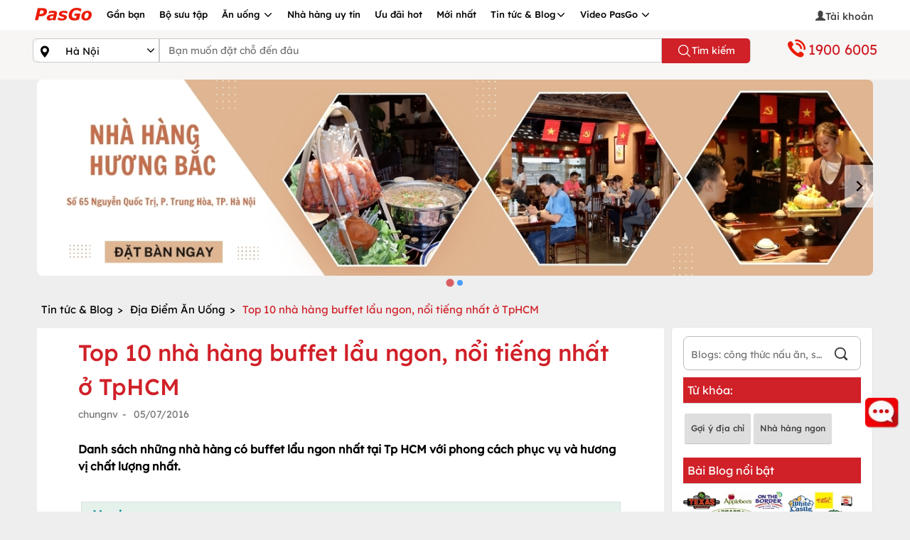

--- FILE ---
content_type: text/html; charset=utf-8
request_url: https://pasgo.vn/blog/top-10-nha-hang-buffet-lau-ngon--noi-tieng-nhat-o-tphcm-598
body_size: 43138
content:
<!DOCTYPE html>
<html lang="vi">
<head>
    <meta charset="utf-8" />
    <meta name="viewport" content="width=device-width, initial-scale=1.0">
    <link rel="shortcut icon" href="https://pasgo.vn/faviconv2.ico" />

    
    <!--meta seo-->
    <title>Top 10 nhà hàng buffet lẩu ngon, nổi tiếng nhất ở TpHCM</title>
    <meta name="description" content="Danh sách những nhà hàng có buffet lẩu ngon nhất tại Tp HCM với phong cách phục vụ và hương vị chất lượng nhất." />
    <link rel="canonical" href="https://pasgo.vn/blog/top-10-nha-hang-buffet-lau-ngon--noi-tieng-nhat-o-tphcm-598" />
    <meta name="DC.title" content="Top 10 nhà hàng buffet lẩu ngon, nổi tiếng nhất ở TpHCM" />
    <!--share twitter-->
    <meta name="twitter:url" content="https://pasgo.vn/blog/top-10-nha-hang-buffet-lau-ngon--noi-tieng-nhat-o-tphcm-598" />
    <meta name="twitter:title" content="Top 10 nhà hàng buffet lẩu ngon, nổi tiếng nhất ở TpHCM" />
    <meta name="twitter:description" content="Danh sách những nhà hàng có buffet lẩu ngon nhất tại Tp HCM với phong cách phục vụ và hương vị chất lượng nhất." />

    <!--share facebook -->
    <meta property="og:url" content="https://pasgo.vn/blog/top-10-nha-hang-buffet-lau-ngon--noi-tieng-nhat-o-tphcm-598" />
    <meta property="og:title" content="Top 10 nhà hàng buffet lẩu ngon, nổi tiếng nhất ở TpHCM" />
    <meta property="og:description" content="Danh sách những nhà hàng có buffet lẩu ngon nhất tại Tp HCM với phong cách phục vụ và hương vị chất lượng nhất." />
    <meta property="og:image" content="https://pasgo.vn/Upload/anh-blog/top-10-nha-hang-buffet-lau-ngon--noi-tieng-nhat-o-tphcm-400-4392796598.webp" />
    <meta name="robots" content="follow,index" />
    <!--setup data struct-->
    <script type="application/ld+json">
        {
        "@context": "https://schema.org",
        "@type": "BlogPosting",
        "headline": "Top 10 nhà hàng buffet lẩu ngon, nổi tiếng nhất ở TpHCM",
        "datePublished": "05/07/2016",
        "dateModified": "05/07/2016",
        "description": "Danh sách những nhà hàng có buffet lẩu ngon nhất tại Tp HCM với phong cách phục vụ và hương vị chất lượng nhất.",
        "mainEntityOfPage": { "@type": "WebPage", "@id": "https://google.com/article" },
        "image": ["https://pasgo.vn/Upload/anh-blog/top-10-nha-hang-buffet-lau-ngon--noi-tieng-nhat-o-tphcm-400-4392796598.webp"],
        "publisher": {"@type": "Organization", "name": "PasGo", "logo": { "@type": "ImageObject", "url": "https://pasgo.vn/Upload/anh-blog/top-10-nha-hang-buffet-lau-ngon--noi-tieng-nhat-o-tphcm-400-4392796598.webp" } },
        "author": { "@type": "Organization", "name": "pasgo.vn" },
        "aggregateRating" : {
        "@type" : "AggregateRating",
        "ratingValue" : "5",
        "reviewCount" : "163"
        }
        }
    </script>

    <meta name="msvalidate.01" content="620A159A1964104173AA8028E443F628" />
    <meta name="COPYRIGHT" content="Copyright (C) 2013 pasgo.vn" />
    <meta name="geo.region" content="VN-HN" />
    <meta name="geo.placename" content="ha noi" />
    <meta name="geo.position" content="21.0030946,105.8635121" />
    <meta name="ICBM" content="21.0030946,105.8635121" />

    <meta name="revisit-after" content="1 month">
    <meta name="googlebot" content="code">
    <meta name="googlebot" content="noodp">
    <meta name="language" content="Vietnamese" />
    <meta name="reply-to" content="kinhdoanh@pasgo.vn">
    <meta name="web_author" content="pasgo">

    <meta name="author" content="pasgo.vn" />
    <meta http-equiv="X-UA-Compatible" content="IE=edge">
    
    <meta property="fb:app_id" content="583040483565440" />
    <meta property="fb:pages" content="1431096153846072" />
    <meta name="twitter:card" content="summary" />
    <meta name="twitter:site" content="pasgo.vn" />
    <meta name="twitter:creator" content="pasgo" />
    <meta property="og:type" content="website" />
    <meta name="msvalidate.01" content="B0BE48D52478550E91D402009F2AC80E" /><!--Bing-->
    
    
    <style type="text/css">/* Minification failed. Returning unminified contents.
(5,1): run-time error CSS1019: Unexpected token, found '@import'
(5,8): run-time error CSS1019: Unexpected token, found ''common.global.mobile.css''
 */
@charset "UTF-8";.modal-dialog{margin-top:0;margin-bottom:0;height:100vh;display:-webkit-box;display:-webkit-flex;display:-ms-flexbox;display:flex;-webkit-box-orient:vertical;-webkit-box-direction:normal;-webkit-flex-direction:column;-ms-flex-direction:column;flex-direction:column;-webkit-box-pack:center;-webkit-justify-content:center;-ms-flex-pack:center;justify-content:center;}.modal.fade .modal-dialog{-webkit-transform:translate(0,100%);transform:translate(0,100%);}.modal.in .modal-dialog{-webkit-transform:translate(0,0);transform:translate(0,0);}#phone-call-close-btn{opacity:1!important;background-color:transparent!important;border:0;font-size:xx-large;margin:0 auto;padding:0;}.phone-number-link{display:block;border-radius:2%;border-color:#333;margin-bottom:4px;color:#000;border:#ddd solid 1px;border-radius:2px;}#phone-call-title{font-weight:bold;}.pasgo-icon-phonecall{background-image:url(/Assets/Images/webp/phone-call-icon.webp);background-repeat:no-repeat;width:16px;height:17px;display:inline-block;vertical-align:text-bottom;margin-right:10px;}#phone-call .modal-header{position:relative;}#phone-call .modal-header>.modal-title{position:absolute;top:50%;left:50%;transform:translate(-50%,-50%);}.btn-detail-phone-call{padding:6px 20px;border:1px solid #d02028;margin:10px 0;display:inline-block;color:#fff!important;background:#d02028;text-align:center;text-decoration:none;border-radius:20px;min-width:80%;}.btn-detail-phone-call.desktop-detail{position:absolute;left:50%;transform:translate(-50%,0);}@font-face{font-family:"glyphicons-halflings-regular";src:url("/Assets/fonts/glyphicons-halflings-regular.ttf") format("truetype");font-display:swap;}@font-face{font-family:"glyphicons-halflings-regular";src:url("/Assets/fonts/glyphicons-halflings-regular.woff") format("woff");font-display:swap;}@font-face{font-family:"glyphicons-halflings-regular";src:url("/Assets/fonts/glyphicons-halflings-regular.eot?") format("embedded-opentype");font-display:swap;}@font-face{font-family:"glyphicons-halflings-regular";src:url("/Assets/fonts/glyphicons-halflings-regular.svg") format("svg");}@font-face{font-family:"pasgo-fonts-regular";src:url("/Assets/fonts/fontlexend/lexend-regular.ttf") format("truetype");}@font-face{font-family:"pasgo-fonts-medium";src:url("/Assets/fonts/fontlexend/lexend-medium.ttf") format("truetype");}@font-face{font-family:"pasgo-fonts-semibold";src:url("/Assets/fonts/fontlexend/lexend-semibold.ttf") format("truetype");}@font-face{font-family:"pasgo-fonts-bold";src:url("/Assets/fonts/fontlexend/lexend-bold.ttf") format("truetype");}@font-face{font-family:"pasgo-fonts-extrabold";src:url("/Assets/fonts/fontlexend/lexend-extrabold.ttf") format("truetype");}@font-face{font-family:"pasgo-fonts-black";src:url("/Assets/fonts/fontlexend/lexend-black.ttf") format("truetype");}body{font-size:14px;font-weight:400;font-family:"pasgo-fonts-regular",sans-serif;color:#000;background-color:#eee;margin:0;text-rendering:optimizeLegibility;-webkit-font-smoothing:antialiased;-moz-osx-font-smoothing:grayscale;overflow-x:hidden;}.wapper .waphuongdan img{display:block;width:100%;height:100%;object-fit:cover;margin-left:-12px!important;margin-top:0!important;}.popover{position:absolute;top:0;left:0;z-index:998;display:block;max-width:500px;font-family:-apple-system,BlinkMacSystemFont,"Segoe UI",Roboto,"Helvetica Neue",Arial,"Noto Sans","Liberation Sans",sans-serif,"Apple Color Emoji","Segoe UI Emoji","Segoe UI Symbol","Noto Color Emoji";font-style:normal;font-weight:400;line-height:1.5;text-align:left;text-align:start;text-decoration:none;text-shadow:none;text-transform:none;letter-spacing:normal;word-break:normal;white-space:normal;word-spacing:normal;line-break:auto;font-size:.875rem;word-wrap:break-word;background-color:#fff;background-clip:padding-box;border:1px solid rgba(0,0,0,.2);border-radius:.3rem;}.popover .arrow{position:absolute;display:block;width:1rem;height:.5rem;margin:0 .3rem;}.popover .arrow::before,.popover .arrow::after{position:absolute;display:block;content:"";border-color:transparent;border-style:solid;}.bs-popover-top,.bs-popover-auto[x-placement^=top]{margin-bottom:.5rem;}.bs-popover-top>.arrow,.bs-popover-auto[x-placement^=top]>.arrow{bottom:calc(-.5rem - 1px);}.bs-popover-top>.arrow::before,.bs-popover-auto[x-placement^=top]>.arrow::before{bottom:0;border-width:.5rem .5rem 0;border-top-color:rgba(0,0,0,.25);}.bs-popover-top>.arrow::after,.bs-popover-auto[x-placement^=top]>.arrow::after{bottom:1px;border-width:.5rem .5rem 0;border-top-color:#fff;}.bs-popover-right,.bs-popover-auto[x-placement^=right]{margin-left:.5rem;}.bs-popover-right>.arrow,.bs-popover-auto[x-placement^=right]>.arrow{left:calc(-.5rem - 1px);width:.5rem;height:1rem;margin:.3rem 0;}.bs-popover-right>.arrow::before,.bs-popover-auto[x-placement^=right]>.arrow::before{left:0;border-width:.5rem .5rem .5rem 0;border-right-color:rgba(0,0,0,.25);}.bs-popover-right>.arrow::after,.bs-popover-auto[x-placement^=right]>.arrow::after{left:1px;border-width:.5rem .5rem .5rem 0;border-right-color:#fff;}.bs-popover-bottom,.bs-popover-auto[x-placement^=bottom]{margin-top:.5rem;}.bs-popover-bottom>.arrow,.bs-popover-auto[x-placement^=bottom]>.arrow{top:calc(-.5rem - 1px);}.bs-popover-bottom>.arrow::before,.bs-popover-auto[x-placement^=bottom]>.arrow::before{top:0;border-width:0 .5rem .5rem .5rem;border-bottom-color:rgba(0,0,0,.25);}.bs-popover-bottom>.arrow::after,.bs-popover-auto[x-placement^=bottom]>.arrow::after{top:1px;border-width:0 .5rem .5rem .5rem;border-bottom-color:#fff;}.bs-popover-bottom .popover-header::before,.bs-popover-auto[x-placement^=bottom] .popover-header::before{position:absolute;top:0;left:50%;display:block;width:1rem;margin-left:-.5rem;content:"";border-bottom:1px solid #f7f7f7;}.bs-popover-left,.bs-popover-auto[x-placement^=left]{margin-right:.5rem;}.bs-popover-left>.arrow,.bs-popover-auto[x-placement^=left]>.arrow{right:calc(-.5rem - 1px);width:.5rem;height:1rem;margin:.3rem 0;}.bs-popover-left>.arrow::before,.bs-popover-auto[x-placement^=left]>.arrow::before{right:0;border-width:.5rem 0 .5rem .5rem;border-left-color:rgba(0,0,0,.25);}.bs-popover-left>.arrow::after,.bs-popover-auto[x-placement^=left]>.arrow::after{right:1px;border-width:.5rem 0 .5rem .5rem;border-left-color:#fff;}.popover-header{padding:.5rem .75rem;margin-bottom:0;font-size:1rem;background-color:#f7f7f7;border-bottom:1px solid #ebebeb;border-top-left-radius:calc(.3rem - 1px);border-top-right-radius:calc(.3rem - 1px);}.popover-header:empty{display:none;}.popover-body{padding:.5rem .75rem;color:#212529;}.glyphicon{font-family:glyphicons-halflings-regular!important;}.glyphicon-remove:before{content:"";}.glyphicon-time:before{content:"";}.glyphicon-facetime-video:before{content:"";}.glyphicon-star-empty:before{content:"";}.glyphicon-info-sign:before{content:"";}.glyphicon-usd:before{content:"";}.glyphicon-star:before{content:"";}.glyphicon-search:before{content:"";}.glyphicon-user:before{content:"";}.glyphicon-calendar:before{content:"📅";}.glyphicon-time:before{content:"";}.glyphicon-lock:before{content:"🔒";}.glyphicon-calendar:before{content:"📅";}.glyphicon-log-out:before{content:"";}.glyphicon-check:before{content:"";}.glyphicon-th:before{content:"";}.glyphicon-th-large:before{content:"";}.glyphicon-chevron-right:before{content:"";}.glyphicon-chevron-left:before{content:"";}.glyphicon-heart:before{content:"";}.glyphicon-heart-empty:before{content:"";}.glyphicon-pencil:before{content:"✏";}.glyphicon-envelope:before{content:"✉";}.glyphicon-home:before{content:"";}.glyphicon-phone-alt:before{content:"";}.glyphicon-glyphicon-map-marker{content:"";}.glyphicon-glyphicon-usd{content:"";}.glyphicon-glyphicon-tag{content:"";}.glyphicon-earphone:before{content:"";}.glyphicon-globe:before{content:"";}.glyphicon-link:before{content:"";}@media only screen and (min-width:280px) and (max-width:480px){html{font-size:14px;}.line__height{line-height:1.4;}}@media only screen and (min-width:481px) and (max-width:768px){html{font-size:14px;}.line__height{line-height:1.4;}}@media only screen and (min-width:769px) and (max-width:1024px){html{font-size:16px;}.line__height{line-height:1.6;}}@media only screen and (min-width:1025px) and (max-width:1280px){html{font-size:16px;}.line__height{line-height:1.6;}}@media only screen and (min-width:1281px) and (max-width:1900px){html{font-size:18px;}.line__height{line-height:1.8;}}.p__relative--block{position:relative;display:block;width:100%;}.p__fixed--full{position:fixed;top:0;right:0;bottom:0;left:0;}.p__absolute--full{position:absolute;top:0;right:0;bottom:0;left:0;}.p__absolute--center{position:absolute;top:50%;left:50%;transform:translate(-50%,-50%);}.p__absolute--center-row{position:absolute;left:50%;transform:translateX(-50%);}.p__absolute--center-col{position:absolute;left:50%;transform:translateY(-50%);}.p__absolute--top-left{position:absolute;top:0;left:0;}.p__absolute--top-right{position:absolute;top:0;right:0;}.p__absolute--bottom-left{position:absolute;bottom:0;left:0;}.p__absolute--bottom-right{position:absolute;bottom:0;right:0;}.p__absolute--full-width{position:absolute;top:0;left:0;width:100%;}.p__absolute--full-height{position:absolute;top:0;left:0;height:100%;}.p__absolute--dropdown{position:absolute;top:100%;left:0;width:100%;z-index:9;}.d__flex--center{display:flex;justify-content:center;align-items:center;}.d__flex--col{display:flex;flex-direction:column;}.d__flex--center-col{display:flex;align-items:center;justify-content:center;flex-direction:column;}.d__flex--facenter{display:flex;align-items:center;}.d__grid--layout{display:grid;grid-auto-flow:column;grid-auto-columns:minmax(0,1fr);grid-gap:0;}.d__grid--center{display:grid;place-items:center;}.d__grid--scroll-snap{display:grid;justify-content:flex-start;grid-auto-columns:90%;grid-auto-flow:column;grid-gap:1rem;overflow:auto;overflow-y:hidden;scroll-snap-type:x mandatory;scroll-snap-stop:always;-ms-touch-action:manipulation;touch-action:manipulation;-webkit-overflow-scrolling:touch;scroll-padding:1rem;grid-template-columns:unset;}.d__grid--scroll-snap::-webkit-scrollbar{display:none;width:0;}.d__grid--scroll-snap-start{scroll-snap-align:start;}.d__grid--scroll-snap-center{scroll-snap-align:center;}.d__block--center{display:block;margin:0 auto;}.d__inline--center{display:inline-block;position:relative;left:50%;transform:translateX(-50%);}.g__template--col-2{grid-template-columns:repeat(2,1fr);}.g__template--col-3{grid-template-columns:repeat(3,1fr);}.g__template--col-4{grid-template-columns:repeat(4,1fr);}.g__template--col-5{grid-template-columns:repeat(5,1fr);}.f__gap--4{gap:4px;}.f__gap--6{gap:6px;}.f__gap--8{gap:8px;}.f__gap--10{gap:10px;}.f__gap--12{gap:12px;}.f__gap--14{gap:14px;}.f__gap--16{gap:16px;}.wh_full{width:100%;height:100%;}.w__screen{width:100vw;}.h__screen{height:100vh;}.w__full{width:100%;}.h__full{height:100%;}.w__fit{width:fit-content;}.text__decoration{text-decoration:none;}.text__decoration--line-through{text-decoration:line-through;}.text__decoration--underline{text-decoration:underline;}.text__uppercase{text-transform:uppercase;}.text__lowercase{text-transform:lowercase;}.text__capitalize{text-transform:capitalize;}.text__smooth{text-rendering:optimizeLegibility;-webkit-font-smoothing:antialiased;-moz-osx-font-smoothing:grayscale;}.text__word--break-all{word-break:break-all;}.text__stroke{-webkit-text-fill-color:#fff;-webkit-text-stroke-width:1px;-webkit-text-stroke-color:#000;}.text__color--gradient{color:transparent;background-clip:text;-webkit-background-clip:text;}.text__single{max-width:100%;white-space:nowrap;overflow:hidden;text-overflow:ellipsis;color:#000;}.text__truncate--1{display:-webkit-box;-webkit-line-clamp:1;-webkit-box-orient:vertical;overflow:hidden;text-overflow:ellipsis;word-break:break-word;}.text__truncate--2{display:-webkit-box;-webkit-line-clamp:2;-webkit-box-orient:vertical;overflow:hidden;text-overflow:ellipsis;word-break:break-word;}.text__truncate--3{display:-webkit-box;-webkit-line-clamp:3;-webkit-box-orient:vertical;overflow:hidden;text-overflow:ellipsis;word-break:break-word;}.text__truncate--4{display:-webkit-box;-webkit-line-clamp:4;-webkit-box-orient:vertical;overflow:hidden;text-overflow:ellipsis;word-break:break-word;}.text__truncate--5{display:-webkit-box;-webkit-line-clamp:5;-webkit-box-orient:vertical;overflow:hidden;text-overflow:ellipsis;word-break:break-word;}.text__style--normal{font-family:"pasgo-fonts-regular",sans-serif;font-weight:400;font-style:normal;line-height:1.5;}.text__style--medium{font-family:"pasgo-fonts-medium",sans-serif;font-weight:500;font-style:normal;line-height:1.5;}.text__style--semibold{font-family:"pasgo-fonts-semibold",sans-serif;font-weight:600;font-style:normal;line-height:1.5;}.text__style--normal-12{font-family:"pasgo-fonts-regular",sans-serif;font-weight:400;font-style:normal;font-size:12px;line-height:1.3;}.text__style--normal-14{font-family:"pasgo-fonts-regular",sans-serif;font-weight:400;font-style:normal;font-size:14px;line-height:1.5;}.text__style--normal-16{font-family:"pasgo-fonts-regular",sans-serif;font-weight:400;font-style:normal;font-size:16px;line-height:1.5;}.text__style--medium-12{font-family:"pasgo-fonts-medium",sans-serif;font-weight:500;font-style:normal;font-size:12px;line-height:1.3;}.text__style--medium-14{font-family:"pasgo-fonts-medium",sans-serif;font-weight:500;font-style:normal;font-size:14px;line-height:1.5;}.text__style--medium-16{font-family:"pasgo-fonts-medium",sans-serif;font-weight:500;font-style:normal;font-size:16px;line-height:1.5;}.border__none{border:0;}.cursor__pointer{cursor:pointer;}.m__auto{margin:0 auto;}.p__auto{padding:0;}.cursor__pointer--none{pointer-events:none;}.box__shadow--1{box-shadow:rgba(149,157,165,.2) 0 8px 24px;}.box__shadow--2{box-shadow:rgba(100,100,111,.2) 0 7px 29px 0;}.box__shadow--3{box-shadow:rgba(0,0,0,.16) 0 1px 4px;}.box__shadow--4{box-shadow:rgba(99,99,99,.2) 0 2px 8px 0;}.box__shadow--5{box-shadow:rgba(0,0,0,.1) 0 4px 12px;}.scrollbar__style::-webkit-scrollbar{width:1em;}.scrollbar__style::-webkit-scrollbar-track{box-shadow:inset 0 0 6px rgba(0,0,0,.3);}.scrollbar__style::-webkit-scrollbar-thumb{background-color:#a9a9a9;}.scrollbar__hidden{-ms-overflow-style:none;scrollbar-width:none;}.scrollbar__hidden::-webkit-scrollbar{display:none;}.scroll__behavior--smooth{scroll-behavior:smooth;}.overscroll__behavior--y{overflow-y:scroll;overscroll-behavior-y:contain;}.overscroll__behavior--x{overflow-x:scroll;overscroll-behavior-x:contain;}.circle__style{border-radius:100rem;}.color__red{color:#d02028;}.color__white{color:#fff;}.color__black{color:#000;}.color__blue{color:#007aff;}.color__green{color:#0fd28a;}.color__gray{color:#bababa;}.background__color--transparent{background-color:transparent;}.background__color--red{background-color:#d02028;}.background__color--white{background-color:#fff;}.background__color--black{background-color:#000;}.background__color--blue{background-color:#007aff;}.background__color--green{background-color:#0fd28a;}.background__color--gray{background-color:#bababa;}.modal__style{position:fixed;top:0;left:0;right:0;bottom:0;z-index:99;background-color:rgba(0,0,0,.25);}.css__show{opacity:1;visibility:visible;}.css__hide{opacity:0;visibility:hidden;transition:all .2s ease;}.image__global{display:block;width:100%;height:100%;object-fit:cover;}.text-loading{margin:0 auto;display:block;width:100px;font-size:13px;}.rightside .pasgo-dropdown-menu{margin-left:-51px;}.fix-hover{position:relative;z-index:1200;}.image-global{display:block;width:100%;height:100%;object-fit:cover;}.overflow-ellipsis-one{text-align:left;margin:0;display:block;display:-webkit-box;display:-moz-box;display:-o-box;line-height:1.5;-webkit-line-clamp:1;-moz-line-clamp:1;-o-line-clamp:1;-webkit-box-orient:vertical;-moz-box-orient:vertical;-o-box-orient:vertical;visibility:visible;text-overflow:ellipsis;overflow:hidden;}.overflow-ellipsis-two{text-align:left;margin:0;display:block;letter-spacing: 0.2px;display:-webkit-box;display:-moz-box;display:-o-box;line-height:1.2;-webkit-line-clamp:2;-moz-line-clamp:2;-o-line-clamp:2;-webkit-box-orient:vertical;-moz-box-orient:vertical;-o-box-orient:vertical;visibility:visible;text-overflow:ellipsis;overflow:hidden;}.overflow-ellipsis-three{text-align:left;margin:0;display:block;display:-webkit-box;display:-moz-box;display:-o-box;line-height:1.5;-webkit-line-clamp:3;-moz-line-clamp:3;-o-line-clamp:3;-webkit-box-orient:vertical;-moz-box-orient:vertical;-o-box-orient:vertical;visibility:visible;text-overflow:ellipsis;overflow:hidden;}.overflow-ellipsis-four{margin:0;display:block;display:-webkit-box;display:-moz-box;display:-o-box;line-height:1.5;-webkit-line-clamp:4;-moz-line-clamp:4;-o-line-clamp:4;-webkit-box-orient:vertical;-moz-box-orient:vertical;-o-box-orient:vertical;visibility:visible;text-overflow:ellipsis;overflow:hidden;}a.info-account:hover{color:#d02028;}.acount-info{position:relative;display:block;width:100%;height:auto;padding:0;margin:0;}.acount-info .info-account{display:grid;grid-template-columns:70% 30%;width:100%;color:#000;}.acount-info .info-account .info-account-item{display:flex;align-items:center;gap:8px;width:100%;}.acount-info .info-account .info-account-icon{display:flex;justify-content:flex-end;align-items:center;gap:8px;width:100%;z-index:9;}.acount-info .info-account .info-account-icon .icon-chevron-right{width:21px;height:21px;color:#000;}.acount-info a.info-account:hover{color:#d02028;}.acount-info:hover a.info-account{color:#d02028;}.acount-info:hover a.info-account .icon-chevron-right{color:#d02028;}header{background:#fff;}header .wapper{padding:0!important;}header .affix{background:#d02028;width:100%;z-index:999;}header .affix #menu li{overflow:hidden;font:normal 500 13px/1.5 "pasgo-fonts-medium",sans-serif;}header .affix #menu li .pasgo-dropdown-menu{background-color:#fff;}header .affix #menu li a{color:#fff;}header .affix #menu li a .pasgo-icondesktop-logo{background-position:-84px 0;}header .affix #menu li a .pasgo-icondesktop-menudown{background-position:-178px -12px;}header .affix #menu li .container ul{padding:0;position:relative;}header .affix #menu li .container ul li{padding:10px 0;}header .affix #menu li .container ul li a{color:#000;padding-right:10px;padding-left:10px;border-right:1px solid #eee;}header .affix #menu li .container ul li:first-child{padding-left:0;}header .affix #menu li .container ul li:last-child a{border-right:0;}header .affix #menu li .container ul li:hover{border-bottom:2px solid #d02028;background:#eee;cursor:pointer;}header .affix #menu li .container ul li:first-child a:hover{border-bottom:0;text-decoration:none;}header .affix #menu li:first-child:hover{border-bottom:0;text-decoration:none;}header .affix #menu li:first-child:hover a{border-bottom:0;text-decoration:none;}header .affix #menu li:hover{padding-bottom:10px;border-bottom:2px solid #fff;}header .affix #menu li:hover .pasgo-dropdown-menu{display:block;}header .affix .menu-right{display:none;}header .affix .search-fixed{display:block;}header .img-search{position:absolute;left:4px;top:12px;display:none;}#menu{float:left;display:block;margin:0;padding:0;height:42px;width:80%;}#menu li:first-child{padding:6px 10px 11px 0;}#menu li:first-child:hover{border-bottom:0;}#menu li{float:left;list-style:none;padding:11px 10px;position:static;font:normal 500 13px/1.5 "pasgo-fonts-medium",sans-serif;}#menu li a{text-decoration:none;color:#000;}#menu li .pasgo-dropdown-menu{display:none;position:absolute;width:100%;top:42px;left:0;z-index:1000;background:#fff;height:42px;overflow:hidden;box-shadow:rgba(9,30,66,.25) 0 4px 8px -2px,rgba(9,30,66,.08) 0 0 0 1px;}#menu li .pasgo-dropdown-menu .container ul{padding:0;position:relative;}#menu li .pasgo-dropdown-menu .container ul li{padding:10px 0;}#menu li .pasgo-dropdown-menu .container ul li a{border-right:1px solid #eee;padding-right:10px;padding-left:10px;}#menu li .pasgo-dropdown-menu .container ul li:first-child{padding-left:0;}#menu li .pasgo-dropdown-menu .container ul li:last-child a{border-right:0;}#menu li .pasgo-dropdown-menu .container ul li:hover{border-bottom:2px solid #d02028;background:#eee;cursor:pointer;}#menu li:hover{border-bottom:2px solid #d02028;}#menu li:hover .pasgo-dropdown-menu{display:block;}#menu li:hover a{border-right:0;}.navfilters{position:fixed;z-index:99;top:0;right:0;display:none;height:100%;width:280px;background:#fff;overflow-x:hidden;padding-bottom:100px;padding-top:50px;-webkit-overflow-scrolling:touch;-ms-overflow-style:scrollbar;}.menuleft-blocker{position:fixed;top:0;right:0;display:none;width:100%;height:100%;z-index:99;transition:.6s;background:rgba(3,2,1,.5);overflow-y:hidden;}.button-search{cursor:pointer;z-index:100;}.form-pointer{transition:border-color .15s ease-in-out,box-shadow .15s ease-in-out;}.search-fixed{position:relative;display:none;float:right;}.search-fixed .input-group{top:5px;width:228px;}@media(min-width:680px) and (max-width:1023.98px){.search-fixed .input-group .form-control{font-size:.9286em;}}@media(min-width:1024px){.search-fixed .input-group .form-control{font-size:.9286em;}}.search-fixed .input-group .form-control{border-bottom-left-radius:20px;border-top-left-radius:20px;height:30px;border-right:0;}.search-fixed .input-group .btn-default{height:30px;background-color:#fff;border:1px solid #ccc;border-left:0;border-bottom-right-radius:20px;border-top-right-radius:20px;}.search-fixed .input-group .p-normal{padding:1px 6px;}.menu-right{float:right;position:relative;display:block;margin:0;padding:0;width:20%;}.menu-right li:first-child a{display:inline-flex;align-items:center;gap:8px;color:#000;padding-right:5px;white-space:nowrap;}.menu-right img.img-avatar{display:block;width:30px;height:30px;border-radius:30px;object-fit:cover;}.menu-right li{list-style:none;float:left;padding:8px 0 8px 10px;width:100%;text-align:right;font-size:14px;font-weight:500;font-family:"pasgo-fonts-medium",sans-serif;}.menu-right li a{color:#000;text-decoration:none;cursor:pointer;}.menu-right li a span{position:relative;top:2px;color:#444;}.menu-right li a .tex-indent{margin-top:4px;}.menu-right li .login{display:none;position:absolute;top:37px;background:#fff;right:0;z-index:101;min-width:200px;padding:0;box-shadow:0 2px 3px rgba(0,0,0,.25);}.menu-right li .login li{padding:6px 5px;margin:2px 0;position:relative;display:block;float:none;width:100%;text-align:center;font-size:14px;font-weight:500;font-family:"pasgo-fonts-medium",sans-serif;}.menu-right li .login li a{color:#000;width:100%;display:inline-block;border-right:0;text-align:center;}.menu-right li .login li .btn{padding:6px 6px;border-radius:20px;background-color:#d02028;color:#fff;font-size:14px;font-weight:500;font-family:"pasgo-fonts-medium",sans-serif;width:150px;}.menu-right li .login li .link{color:#3a77e5;}.menu-right li:hover .login{display:block;}[class^=pasgo-icondesktop-],[class*=pasgo-icondesktop-]{background-image:url("/Assets/Images/2x-desktop-v2.webp");background-repeat:no-repeat;display:inline-block;height:30px;width:30px;line-height:30px;vertical-align:middle;background-size:266px 280px;clear:both;}.pasgo-icondesktop-hotline{background-position:0 -24px;width:32px;margin-top:1px;height:30px;}.pasgo-icondesktop-dowloadchplay{background-position:-136px -82px;width:129px;margin-top:0;height:38px;}.pasgo-icondesktop-dowloadapplestore{background-position:-7px -82px;width:129px;margin-top:0;height:40px;}.pasgo-icondesktop-logo{background-position:0 0;width:84px;margin-top:1px;height:24px;}.pasgo-icondesktop-logodmca{background-position:-152px -212px;width:62px;height:14px;}.pasgo-icondesktop-menudown{background-position:-166px -12px;width:14px;height:16px;}.pasgo-icondesktop-menured{background-position:-119px -34px;width:13px;height:20px;}.pasgo-icondesktop-menublack{background-position:-107px -34px;width:14px;height:20px;}.pasgo-icondesktop-language{background-position:-245px 0;width:21px;margin-top:-9px;height:20px;}.pasgo-icondesktop-facebook{background-position:0 -131px;width:50px;margin-top:0;height:42px;}.pasgo-icondesktop-apple{background-position:-192px -33px;width:20px;margin-right:5px;height:20px;}.pasgo-icondesktop-android{background-position:-213px -30px;width:20px;margin-right:5px;height:20px;}.pasgo-icondesktop-googleplus{background-position:-49px -130px;width:50px;margin-top:0;height:42px;}.pasgo-icondesktop-youtube{background-position:-102px -130px;width:50px;margin-top:0;height:42px;}.pasgo-icondesktop-tiktok{background-position:-54px -130px;width:50px;margin-top:0;height:42px;}.pasgo-icondesktop-dkbocongthuong{background-position:2px -178px;width:154px;margin-top:0;height:46px;}.pasgo-icondesktop-search{background-position:-216px -5px;width:19px;height:20px;}.pasgo-icondesktop-province{background-position:-203px 0;width:13px;height:26px;}.pasgo-icondesktop-district{background-position:-203px 0;width:13px;height:26px;}.pasgo-icondesktop-prev{background-position:-29px -27px;width:19px;margin-top:16px;margin-left:6px;height:27px;}.pasgo-icondesktop-next{background-position:-46px -27px;width:17px;margin-top:16px;margin-left:10px;height:27px;}.pasgo-icondesktop-filter{background-position:-91px -34px;width:17px;height:20px;}.pasgo-icondesktop-category{background-position:-61px -30px;width:16px;height:26px;}.pasgo-icondesktop-play{background-position:-235px -12px;width:15px;height:10px;margin-top:0;}.pasgo-icondesktop-video{background-position:-233px -22px;width:32px;height:32px;}.pasgo-icondesktop-modalclose{background-position:-239px -55px;width:25px;height:25px;margin:0;position:relative;}.pasgo-icondesktop-topbuffet{background-position:0 -54px;width:36px;height:30px;}.pasgo-icondesktop-toplaunuong{background-position:-36px -54px;width:36px;height:30px;}.pasgo-icondesktop-tophaisan{background-position:-72px -54px;width:36px;height:30px;}.pasgo-icondesktop-topdattiec{background-position:-104px -54px;width:31px;height:30px;}.pasgo-icondesktop-topanchay{background-position:-156px -54px;width:26px;height:30px;}.pasgo-icondesktop-topkhuvuc{background-position:-132px -54px;width:26px;height:30px;}.pasgo-icondesktop-topthuonghieu{background-position:-183px -54px;width:23px;height:30px;}.pasgo-icondesktop-topnhahangkhac{background-position:-204px -54px;width:37px;height:30px;}.pasgo-icondesktop-amthuc{background-position:-214px -173px;width:25px;height:22px;}.pasgo-icondesktop-blog-topbuffet{background-position:0 -54px;width:36px;height:30px;}.pasgo-icondesktop-blog-toplaunuong{background-position:-36px -54px;width:36px;height:30px;}.pasgo-icondesktop-blog-tophaisan{background-position:-72px -54px;width:36px;height:30px;}.pasgo-icondesktop-blog-topdattiec{background-position:-104px -54px;width:31px;height:30px;}.input-group{position:relative;display:table;border-collapse:separate;}.input-group-addon,.input-group-btn,.input-group .form-control{display:table-cell;}.input-group-addon,.input-group-btn{width:1%;white-space:nowrap;vertical-align:middle;}.input-group-addon{font-size:14px;font-weight:normal;line-height:1;text-align:center;}.form-control{display:block;width:100%;height:34px;padding:6px 12px;font-size:14px;line-height:1.428571429;color:#555;vertical-align:middle;background-color:#fff;border:1px solid #ccc;outline:0;-webkit-appearance:none;border-radius:0;box-shadow:none;}.btn{display:inline-block;padding:6px 12px;margin-bottom:0;font-size:14px;font-weight:normal;line-height:1.428571429;text-align:center;white-space:nowrap;vertical-align:middle;cursor:pointer;border:1px solid transparent;}.pasgo-search{position:relative;display:block;min-height:70px;background:#f7f6f4;float:left;width:100%;}@media(min-width:720px) and (max-width:800px){.pasgo-search .area-search{display:grid;grid-template-columns:18% 57% 25%;}.pasgo-search .area-search .form-data-search{grid-template-columns:75% 25%;}}@media(min-width:800px) and (max-width:991.98px){.pasgo-search .area-search{display:grid;grid-template-columns:15% 62% 23%;}.pasgo-search .area-search .form-data-search{grid-template-columns:75% 25%;}}@media(min-width:992px){.pasgo-search .area-search{display:grid;grid-template-columns:15% 70% 15%;}}.pasgo-search .pasgo-icondesktop-menudown{position:absolute;top:10px;right:5px;}.pasgo-search .selectedtinh{padding-right:0;padding-left:0;}.pasgo-search .header-search{display:flex;flex-direction:row;align-items:center;width:100%;margin-top:3px;}.pasgo-search .header-search .header-search-left,.pasgo-search .header-search .header-search-right{width:15%;}.pasgo-search .header-search .header-search-center{width:70%;}.pasgo-search .col-md-8{padding-left:0;}.pasgo-search select.first{width:100%;border-bottom-left-radius:5px!important;border-top-left-radius:5px!important;}.pasgo-search .input-group-addon{position:relative;}.pasgo-search .input-group-addon select{line-height:34px;text-indent:15px;padding:0;border-radius:0;-webkit-appearance:none;box-shadow:none;color:#000;}.pasgo-search .input-group-addon select#provinceId{background-color:transparent;position:relative;z-index:2;padding-left:30px;color:#000;}.pasgo-search .pasgo-icondesktop-province{position:absolute;top:5px;left:10px;z-index:10;}.pasgo-search .input-group:focus{outline:0;border-radius:20px 20px 0 0;border:2px solid #d02028;}.pasgo-search .form-task-search:focus{cursor:pointer;border:1px solid #d02028;}.pasgo-search .form-task-search{z-index:100;}.pasgo-search .form-data-search{position:relative;display:grid;grid-template-columns:85% 15%;}.pasgo-search .input-group{width:100%;}.pasgo-search .input-group form{background:#fff;border-top-left-radius:20px;border-bottom-left-radius:20px;}.pasgo-search .input-group .filter{position:absolute;margin-top:4px;}.pasgo-search .input-group .selected{width:124px;color:rgba(0,0,0,.8);position:relative;z-index:2;background-color:transparent;}.pasgo-search .frm-search{display:flex;min-width:110px;align-items:center;padding:8px 0;background-color:#fff;border:1px solid #ccc;border-left:0;border-radius:0 5px 5px 0;}.pasgo-search .frm-search .btn{display:flex;justify-content:center;align-items:center;gap:8px;width:100%;height:auto;color:#fff;background-color:#d02028;border-radius:0 5px 5px 0;}.pasgo-search .frm-search .btn .icon-search{display:flex;align-items:center;z-index:9;}.pasgo-search .frm-search .btn .icon-search .icon-search-logo{width:21px;height:21px;color:#fff;}.pasgo-search .pasgo-phone{position:relative;display:flex;align-items:center;float:right;color:#d02028;font-size:20px;white-space:nowrap;}.pasgo-search #result{position:absolute;top:34px;left:1px;display:none;width:100%;min-height:200px;z-index:99;}.pasgo-search #result .wappersearch{position:relative;display:block;margin-right:auto;margin-left:auto;padding:12px;background-color:#fff;border-radius:0 0 5px 5px;}.pasgo-search #result .wappersearch .list-group{margin:12px 0;}.pasgo-search #result .wappersearch .list-group .headline-suggest,.pasgo-search #result .wappersearch .list-group .headline-keyword{text-transform:uppercase;padding:8px 12px;margin:0;font:normal 500 18px "pasgo-fonts-medium",sans-serif;color:#000;}.pasgo-search #result .wappersearch .list-group #get-tag-search{display:grid;grid-gap:8px;padding:8px 12px;grid-template-columns:repeat(2,1fr);background-color:#fff;}.pasgo-search #result .wappersearch .list-group #get-tag-search .items{position:relative;display:flex;flex-direction:row;align-items:center;width:100%;}.pasgo-search #result .wappersearch .list-group #get-tag-search .items .icon-search{z-index:9;}.pasgo-search #result .wappersearch .list-group #get-tag-search .items .icon-search .icon-search-logo{width:21px;height:21px;color:#757575;}.pasgo-search #result .wappersearch .list-group #get-tag-search .items .pasgo-text-search{width:100%;padding:2px 12px;border-bottom:1px solid #eee;color:#000;}.pasgo-search #result .wappersearch .list-group #get-tag-search .items .pasgo-text-search:hover{color:#fff;background-color:#d02028;}.pasgo-search #result .wappersearch .list-group #get-name-restaurant .items{position:relative;display:flex;flex-direction:column;gap:12px;width:100%;height:100%;margin:0 0 12px;}.pasgo-search #result .wappersearch .list-group #get-name-restaurant .items .item-child:hover{background-color:#e6ebfa;border-radius:5px;}.pasgo-search #result .wappersearch .list-group #get-name-restaurant .items .item-child{display:grid;grid-template-columns:80px auto;gap:8px;width:100%;height:auto;padding:12px;}.pasgo-search #result .wappersearch .list-group #get-name-restaurant .items .item-child .item__thumb{cursor:pointer;}.pasgo-search #result .wappersearch .list-group #get-name-restaurant .items .item-child .item__thumb img{border:3px solid #007aff!important;}.pasgo-search #result .wappersearch .list-group #get-name-restaurant .items .item-child .item-child-left{display:flex;flex-direction:column;gap:8px;}.pasgo-search #result .wappersearch .list-group #get-name-restaurant .items .item-child .item-child-left img{width:80px;height:80px;aspect-ratio:1/1;border-radius:5px;}.pasgo-search #result .wappersearch .list-group #get-name-restaurant .items .item-child .item-child-left .rate{display:flex;align-items:center;flex-direction:column;gap:8px;width:100%;font:normal 400 14px "pasgo-fonts-regular",sans-serif;margin:0;color:#333;}.pasgo-search #result .wappersearch .list-group #get-name-restaurant .items .item-child .item-child-left .rate .rate-info{display:flex;flex-direction:row;align-items:stretch;justify-content:flex-start;width:100%;}.pasgo-search #result .wappersearch .list-group #get-name-restaurant .items .item-child .item-child-left .rate .rate-info-distance{justify-content:flex-start;}.pasgo-search #result .wappersearch .list-group #get-name-restaurant .items .item-child .item-child-left .rate .shadow-outside{display:flex;align-items:center;margin:0;}.pasgo-search #result .wappersearch .list-group #get-name-restaurant .items .item-child .item-child-left .rate .shadow-outside .icon-star{margin-top:3px;}.pasgo-search #result .wappersearch .list-group #get-name-restaurant .items .item-child .item-child-left .rate .shadow-outside .icon-distance{margin-top:3px;}.pasgo-search #result .wappersearch .list-group #get-name-restaurant .items .item-child .item-child-left .rate .icon-block{display:flex;justify-content:center;align-items:center;width:1px;margin:0 4px;padding-bottom:2px;}.pasgo-search #result .wappersearch .list-group #get-name-restaurant .items .item-child .item-child-left .rate .item-star{display:flex;flex-direction:row;align-items:center;font:normal 400 14px "pasgo-fonts-regular",sans-serif;}.pasgo-search #result .wappersearch .list-group #get-name-restaurant .items .item-child .item-child-left .rate .item-star img{width:16px;height:16px;aspect-ratio:0/1;background-color:transparent;}.pasgo-search #result .wappersearch .list-group #get-name-restaurant .items .item-child .item-child-left .rate .item-star .number-space{margin:0;}.pasgo-search #result .wappersearch .list-group #get-name-restaurant .items .item-child .item-child-left .rate .item-dollar{display:flex;flex-direction:row;align-items:center;margin-top:3px;font:normal 400 14px "pasgo-fonts-regular",sans-serif;}.pasgo-search #result .wappersearch .list-group #get-name-restaurant .items .item-child .item-child-left .rate .item-dollar .rating-md{font-size:12px;display:flex;align-items:stretch;}.pasgo-search #result .wappersearch .list-group #get-name-restaurant .items .item-child .item-child-left .rate .item-dollar .empty-stars{font-size:12px;color:#ffca39;margin:0;content-visibility:hidden;visibility:hidden;opacity:0;}.pasgo-search #result .wappersearch .list-group #get-name-restaurant .items .item-child .item-child-left .rate .item-dollar .filled-stars{font-size:12px;}.pasgo-search #result .wappersearch .list-group #get-name-restaurant .items .item-child .item-child-left .rate .item-distance{display:flex;align-items:center;flex-direction:row;font:normal 400 14px "pasgo-fonts-regular",sans-serif;}.pasgo-search #result .wappersearch .list-group #get-name-restaurant .items .item-child .item-child-left .rate .item-distance img{width:16px;height:16px;object-fit:cover;aspect-ratio:0/1;background:transparent;}.pasgo-search #result .wappersearch .list-group #get-name-restaurant .items .item-child .item-child-left .rate .item-distance .number-space{margin:0;white-space:nowrap;}.pasgo-search #result .wappersearch .list-group #get-name-restaurant .items .item-child .item-child-right{position:relative;display:flex;flex-direction:column;gap:8px;}.pasgo-search #result .wappersearch .list-group #get-name-restaurant .items .item-child .item-child-right h3{font:normal 500 16px "pasgo-fonts-medium",sans-serif;color:#000;}.pasgo-search #result .wappersearch .list-group #get-name-restaurant .items .item-child .item-child-right p{font:normal 400 14px "pasgo-fonts-regular",sans-serif;color:#333;}.pasgo-search #result .wappersearch .list-group #get-name-restaurant .items .item-child .item-child-right .item-sale{cursor:default;font:normal 400 14px "pasgo-fonts-regular",sans-serif;color:#d02028;}.pasgo-search #result .wappersearch .list-group #get-name-restaurant .items .item-child .item-child-right .item-sale div,.pasgo-search #result .wappersearch .list-group #get-name-restaurant .items .item-child .item-child-right .item-sale ul{text-align:left!important;}.pasgo-search #result .wappersearch .list-group #get-name-restaurant .items .item-child .item-child-right .item-tag{font:normal 400 14px "pasgo-fonts-regular",sans-serif;color:#333;}.pasgo-search #result .wappersearch .list-group #get-name-restaurant .items .item-child .item-child-right .item-booking{display:flex;width:100%;}.pasgo-search #result .wappersearch .list-group #get-name-restaurant .items .item-child .item-child-right .item-booking .btn-booking{font:normal 400 14px "pasgo-fonts-regular",sans-serif;text-align:center;padding:8px;background-color:transparent;border:1px solid #d02028;border-radius:5px;text-decoration:none;color:#d02028;}.pasgo-search #result .wappersearch .list-group #get-name-restaurant .items .item-child .item-child-right .item-booking .btn-phone-call{font:normal 400 14px "pasgo-fonts-regular",sans-serif;text-align:center;padding:8px;background-color:transparent;border:1px solid #d02028;border-radius:5px;text-decoration:none;color:#d02028;}.pasgo-search #result .wappersearch .list-group #get-name-restaurant .items .item-child .item-child-right .item-booking .disabled-booking{pointer-events:none;cursor:no-drop;background:#ebebeb!important;}.pasgo-search #result .wappersearch .list-group #get-name-restaurant .items .item-child .item-child-right .item-booking .btn-booking:hover{color:#fff;background:#d02028;border-color:#d02028;}.pasgo-search #result .wappersearch .list-group #get-name-restaurant .items .item-child .item-child-right .item-booking .btn-phone-call:hover{color:#fff;background:#d02028;border-color:#d02028;}.pasgo-search #result .wappersearch .list-group .key-result{background:#fff;min-height:100px;}.pasgo-search #result .wappersearch .list-group .key-result #get-tag-search .item{position:relative;display:flex;flex-direction:row;align-items:center;width:100%;}.pasgo-search #result .wappersearch .list-group .key-result #get-tag-search .item .icon-search{z-index:9;}.pasgo-search #result .wappersearch .list-group .key-result #get-tag-search .item .icon-search .icon-search-logo{width:21px;height:21px;color:#757575;}.pasgo-search #result .wappersearch .list-group .key-result #get-tag-search .pasgo-text-search{text-decoration:none;color:#494949;cursor:pointer;padding:4px 10px;display:inline-block;text-overflow:ellipsis;overflow:hidden;white-space:nowrap;width:100%;border-bottom:1px solid #eee;}.pasgo-search #result .wappersearch .list-group .key-result #get-tag-search a:first-child{margin-top:12px;}.pasgo-search #result .wappersearch .list-group .key-result #get-tag-search a:hover{color:#fff;background:#d02028;border-radius:5px;}.pasgo-search #result .wappersearch .list-group .key-result #get-name-restaurant a{position:relative;display:inline-block;width:100%;color:#000;text-decoration:none;border-bottom:1px solid #eaeaea;margin:5px 0;padding:6px 0 6px 10px;clear:both;}.pasgo-search #result .wappersearch .list-group .key-result #get-name-restaurant a p{font-size:14px;line-height:18px;margin:0;}.pasgo-search #result .wappersearch .list-group .key-result #get-name-restaurant a .img-circle{width:40px;float:left;margin-right:10px;border-radius:0;min-height:40px;}.pasgo-search #result .wappersearch .list-group .key-result #get-name-restaurant a .text-address{color:#797979;font-size:12px;}.pasgo-search #result .wappersearch .list-group .key-result #get-name-restaurant a:hover{background:#eee;}.pasgo-search #result .wappersearch .list-group .key-result #get-name-restaurant a:hover p{color:#d02028;}.pasgo-search #result .wappersearch .list-group .key-result #get-name-restaurant a:last-child{border-bottom:0;}.pasgo-search .custom-khampha #get-name-restaurant a .img-circle{width:80px!important;}.text-history{font-size:20px;font-weight:500;font-family:"pasgo-fonts-medium",sans-serif;padding-bottom:10px;color:#000;border-bottom:1px solid #eee;margin:20px 0 10px 0;}.text-history span{border-bottom:3px solid #d02028;padding-bottom:6px;}.carousel{position:relative;}.carousel-inner{position:relative;width:100%;overflow:hidden;}.carousel-inner>.item{position:relative;display:none;-webkit-transition:.6s ease-in-out left;transition:.6s ease-in-out left;}.carousel-inner>.item>img,.carousel-inner>.item>a>img{display:block;height:auto;max-width:100%;line-height:1;}.carousel-inner>.active,.carousel-inner>.next,.carousel-inner>.prev{display:block;}.carousel-inner>.active{left:0;}.carousel-inner>.next,.carousel-inner>.prev{position:absolute;top:0;width:100%;}.carousel-inner>.next{left:100%;}.carousel-inner>.prev{left:-100%;}.carousel-inner>.next.left,.carousel-inner>.prev.right{left:0;}.carousel-inner>.active.left{left:-100%;}.carousel-inner>.active.right{left:100%;}.carousel-control{position:absolute;top:38%;bottom:0;left:6px;width:40px;height:60px;z-index:11;}.carousel-control.left{background:rgba(255,255,255,.8);border-top-right-radius:4px;border-bottom-right-radius:4px;}.carousel-control.right{right:6px;left:auto;background:rgba(255,255,255,.8);border-top-left-radius:4px;border-bottom-left-radius:4px;}.carousel-control:hover,.carousel-control:focus{color:#fff;text-decoration:none;opacity:.9;filter:alpha(opacity=90);}.carousel-indicators{position:absolute;bottom:10px;left:50%;z-index:15;width:60%;padding-left:0;margin-left:-30%;text-align:center;list-style:none;}.carousel-indicators li{display:inline-block;width:10px;height:10px;margin:1px;text-indent:-999px;cursor:pointer;border:1px solid #fff;border-radius:10px;}.carousel-indicators .active{width:12px;height:12px;margin:0;background-color:#fff;}@media screen and (min-width:768px){.carousel-indicators{bottom:20px;}}html{-ms-text-size-adjust:100%;-webkit-text-size-adjust:100%;font-size:14px;line-height:18px;}article,aside,details,figcaption,figure,footer,header,hgroup,main,menu,nav,section,summary{display:block;}audio,canvas,progress,video{display:inline-block;vertical-align:baseline;}audio:not([controls]){display:none;height:0;}[hidden],template{display:none;}a{background-color:transparent;}a:active,a:hover{outline:0;}abbr[title]{border-bottom:1px dotted;}b,strong{font-weight:bold;}dfn{font-style:italic;}h1{font-size:2em;margin:.67em 0;}mark{background:#ff0;color:#000;}small{font-size:80%;}sub,sup{font-size:75%;line-height:0;position:relative;vertical-align:baseline;}sup{top:-.5em;}sub{bottom:-.25em;}img{border:0;display:block;max-width:100%;}svg:not(:root){overflow:hidden;}figure{margin:1em 40px;}hr{-webkit-box-sizing:content-box;-moz-box-sizing:content-box;box-sizing:content-box;height:0;}pre{overflow:auto;}code,kbd,pre,samp{font-family:monospace,monospace;font-size:1em;}button,input,optgroup,select,textarea{color:inherit;font:inherit;margin:0;}button{overflow:visible;}button,select{text-transform:none;}button,html input[type=button],input[type=reset],input[type=submit]{-webkit-appearance:button;cursor:pointer;}button[disabled],html input[disabled]{cursor:default;}button::-moz-focus-inner,input::-moz-focus-inner{border:0;padding:0;}input{line-height:normal;}input[type=checkbox],input[type=radio]{-webkit-box-sizing:border-box;-moz-box-sizing:border-box;box-sizing:border-box;padding:0;}input[type=number]::-webkit-inner-spin-button,input[type=number]::-webkit-outer-spin-button{height:auto;}input[type=search]{-webkit-appearance:textfield;-webkit-box-sizing:content-box;-moz-box-sizing:content-box;box-sizing:content-box;}input[type=search]::-webkit-search-cancel-button,input[type=search]::-webkit-search-decoration{-webkit-appearance:none;}fieldset{border:1px solid #c0c0c0;margin:0 2px;padding:.35em .625em .75em;}legend{border:0;padding:0;}textarea{overflow:auto;}optgroup{font-weight:bold;}table{border-collapse:collapse;border-spacing:0;}td,th{padding:0;}*{-webkit-box-sizing:border-box;-moz-box-sizing:border-box;box-sizing:border-box;}*:before,*:after{-webkit-box-sizing:border-box;-moz-box-sizing:border-box;box-sizing:border-box;}input,button,select,textarea{font-family:inherit;font-size:inherit;line-height:inherit;}a{color:#337ab7;text-decoration:none;}a:hover,a:focus{color:#23527c;text-decoration:underline;}a:focus{outline:5px auto -webkit-focus-ring-color;outline-offset:-2px;}figure{margin:0;}img{vertical-align:middle;}.img-responsive,.carousel-inner>.item>img,.carousel-inner>.item>a>img{display:block;max-width:100%;height:auto;}.img-rounded{border-radius:6px;}.img-thumbnail{padding:4px;line-height:1.42857143;background-color:#fff;border:1px solid #ddd;border-radius:4px;-webkit-transition:all .2s ease-in-out;-o-transition:all .2s ease-in-out;transition:all .2s ease-in-out;display:inline-block;max-width:100%;height:auto;}.img-circle{border-radius:50%;}hr{margin-top:20px;margin-bottom:20px;border:0;border-top:1px solid #eee;}.container{margin-right:auto;margin-left:auto;padding-left:6px;padding-right:6px;}.container .wapper{margin-right:auto;margin-left:auto;padding-left:6px;padding-right:6px;}.wapcontent{margin-right:auto;margin-left:auto;padding-left:6px;padding-right:6px;}.container:before,.container:after,.wapcontent:before,.wapcontent:after{content:" ";display:table;}.container:after,.wapcontent:after{clear:both;}.container .wapper:before,.container .wapper:after{content:" ";display:table;}.container:after .wapper{clear:both;}@media(min-width:992px) and (max-width:1139.99px){.container{width:970px;}#notifypasgov2v2 .modal-dialog{width:1029px;}#notifypasgov2v2 .modal-dialog .modal-content{width:1029px;}}@media(min-width:1140px) and (max-width:1200.99px){.container{width:1130px;padding:0;}.wapcontent{width:1130px;padding:0;}.search-fixed .input-group{top:6px;}#notifypasgov2 .modal-dialog{width:1130px;}#notifypasgov2 .modal-dialog .modal-content{width:1130px;}}@media(min-width:1201px) and (max-width:1300.99px){.container{width:1200px;}.wapcontent{width:1180px;}#notifypasgov2 .modal-dialog{width:1180px;}#notifypasgov2 .modal-dialog .modal-content{width:1180px;}}@media(min-width:1301px){.container{width:1280px;}.wapcontent{width:1200px;}#notifypasgov2 .modal-dialog{width:1200px;}#notifypasgov2 .modal-dialog .modal-content{width:1200px;}}.container-fluid .wapper{margin-right:auto;margin-left:auto;padding-left:24px;padding-right:24px;}.container-fluid .wapper:before,.container-fluid .wapper:after{content:" ";display:table;}.container-fluid .wapper:after{clear:both;}.row{margin-right:0;margin-left:0;}.row:before,.row:after{display:table;content:" ";}.row:after{clear:both;}.row:before,.row:after{display:table;content:" ";}.row:after{clear:both;}.col-md-1,.col-md-2,.col-md-3,.col-md-4,.col-md-5,.col-md-6,.col-md-7,.col-md-8,.col-md-9,.col-md-10,.col-md-11,.col-md-12{position:relative;min-height:1px;padding-left:6px;padding-right:6px;}@media(min-width:768px){.col-md-1,.col-md-2,.col-md-3,.col-md-4,.col-md-5,.col-md-6,.col-md-7,.col-md-8,.col-md-9,.col-md-10,.col-md-11,.col-md-12{float:left;}.col-md-1{width:8.33333%;}.col-md-2{width:16.66667%;}.col-md-3{width:25%;}.col-md-4{width:33.33333%;}.col-md-5{width:41.66667%;}.col-md-6{width:50%;}.col-md-7{width:58.33333%;}.col-md-8{width:66.66667%;}.col-md-9{width:75%;}.col-md-10{width:83.33333%;}.col-md-11{width:91.66667%;}.col-md-12{width:100%;}}.modal-open{overflow:hidden;}.modal{display:none;overflow:hidden;position:fixed;top:0;right:0;bottom:0;left:0;z-index:1050;-webkit-overflow-scrolling:touch;outline:0;}.modal.fade .modal-dialog{-webkit-transform:translate(0,-25%);-ms-transform:translate(0,-25%);-o-transform:translate(0,-25%);transform:translate(0,-25%);-webkit-transition:-webkit-transform .3s ease-out;-o-transition:-o-transform .3s ease-out;transition:transform .3s ease-out;}.modal.in .modal-dialog{-webkit-transform:translate(0,0);-ms-transform:translate(0,0);-o-transform:translate(0,0);transform:translate(0,0);}.modal-open .modal{overflow-x:hidden;overflow-y:auto;}.modal-dialog{position:relative;width:auto;margin:10px;}.modal-content{position:relative;background-color:#fff;border:1px solid #999;border:1px solid rgba(0,0,0,.2);border-radius:6px;-webkit-box-shadow:0 3px 9px rgba(0,0,0,.5);box-shadow:0 3px 9px rgba(0,0,0,.5);-webkit-background-clip:padding-box;background-clip:padding-box;outline:0;}.modal-backdrop{position:fixed;top:0;right:0;bottom:0;left:0;z-index:1040;background-color:#000;}.modal-backdrop.fade{opacity:0;filter:alpha(opacity=0);}.modal-backdrop.show{opacity:.5;filter:alpha(opacity=50);}.modal-header{padding:15px;border-bottom:1px solid #e5e5e5;}.modal-header .close{margin-top:-2px;}.modal-title{margin:0;line-height:1.42857143;}.modal-body{position:relative;padding:15px;}.modal-footer{padding:15px;text-align:right;border-top:1px solid #e5e5e5;}.modal-footer .btn+.btn{margin-left:5px;margin-bottom:0;}.modal-footer .btn-group .btn+.btn{margin-left:-1px;}.modal-footer .btn-block+.btn-block{margin-left:0;}.modal-scrollbar-measure{position:absolute;top:-9999px;width:50px;height:50px;overflow:scroll;}@media(min-width:768px){.modal-dialog{width:600px;margin:30px auto;}.modal-content{-webkit-box-shadow:0 5px 15px rgba(0,0,0,.5);box-shadow:0 5px 15px rgba(0,0,0,.5);}.modal-sm{width:300px;}}@media screen and (max-width:992px){.col-md-1,.col-md-2,.col-md-3,.col-md-4,.col-md-5,.col-md-6,.col-md-7,.col-md-8,.col-md-9,.col-md-10,.col-md-11,.col-md-12{float:left;}.col-md-1{width:8.333333333%;}.col-md-2{width:16.66666666%;}.col-md-3{width:25%;}.col-md-4{width:33.33333333%;}.col-md-5{width:41.66666666%;}.col-md-6{width:50%;}.col-md-7{width:58.333333333%;}.col-md-8{width:66.666666666%;}.col-md-9{width:75%;}.col-md-10{width:83.33333333%;}.col-md-11{width:91.6666666666%;}.col-md-12{width:100%;}.img-dt{width:100%;height:100%;aspect-ratio:0/1;}}@media(min-width:992px){.modal-lg{width:900px;}}.clearfix:before,.clearfix:after,.container:before,.container:after,.wapcontent:after,.wapcontent:before,.container-fluid:before,.container-fluid:after,.row:before,.row:after,.modal-header:before,.modal-header:after,.modal-footer:before,.modal-footer:after{content:" ";display:table;}.clearfix:after,.container:after,.wapcontent:after,.container-fluid:after,.row:after,.modal-header:after,.modal-footer:after{clear:both;}.hide{display:none!important;}.show{display:block!important;}.invisible{visibility:hidden;}.text-hide{font:0/0 a;color:transparent;text-shadow:none;background-color:transparent;border:0;}.hidden{display:none!important;}.affix{position:fixed;}@-ms-viewport{width:device-width;}#footer{padding:40px 0;background:#fff;width:100%;float:left;font:normal 400 14px/1.5 "pasgo-fonts-regular",sans-serif;}#footer .logo-footer-pasgo{display:block;width:100%;height:100%;padding:0 16px;}#footer .footer__block--info{display:grid;grid-template-columns:80% 20%;padding:0 16px;}@media only screen and (min-width:680px) and (max-width:1140.99px){#footer .footer-data{grid-template-columns:repeat(3,1fr);}}@media(min-width:1141px){#footer .footer-data{grid-template-columns:23% 18% 18% 20% 21%;}}#footer .footer-data{display:grid;padding:0 16px;}#footer .footer-data .pas-youtube{max-height:180px;}#footer .text-info div{text-align:justify;font-size:14px;line-height:22px;color:#606060;word-spacing:-1px;}#footer .text-info p{margin:0;font-size:14px;line-height:22px;color:#606060;text-align:left;}#footer .dk-mail div{text-align:justify;font-size:14px;line-height:22px;color:#7e7e7e;word-spacing:-1px;}#footer h3{font:normal 500 16px/1.5 "pasgo-fonts-medium",sans-serif;text-align:left;color:#000;}#footer h4{margin:30px 0 0;font:normal 500 16px/1.5 "pasgo-fonts-medium",sans-serif;text-align:left;text-transform:uppercase;}#footer p{color:#606060;padding:0;margin:0;text-align:left;}#footer ul{padding:0;margin:0;}#footer ul li{list-style:none;line-height:24px;}#footer ul li a{text-decoration:none;color:#606060;padding:5px 0;line-height:18px;}#footer ul li a:hover{color:#d02028;}#footer .footer__email--support{color:#333;}#footer .footer__email--support:hover{color:#d02028;}#footer .pasgo-social{text-align:center;margin-bottom:12px;}#footer .link-bct{display:inline-block;text-align:center;width:100%;}#footer .dmca-badge span{margin-right:20px;}#footer .input-group{background:#e8e8e8;border-radius:20px;height:42px;margin-top:30px;padding-left:4px;}#footer .form-control{height:34px;background-color:#f9f9f9;-webkit-box-shadow:none;box-shadow:none;-o-transition:none;transition:none;border:0;margin-top:4px;border-bottom-left-radius:20px;border-top-left-radius:20px;padding-left:10px;outline:0;}#footer .input-group-btn{position:relative;font-size:0;white-space:nowrap;}#footer .btn-send-mail{border-radius:20px;margin:-1px 0 0 10px;padding:0 25px;margin-right:4px;background-color:#d02028;border-color:#d02028;border:1px solid transparent;white-space:nowrap;font-size:14px;height:36px;top:1px;color:#fff;}#footer .link-company a{font-size:14px;text-decoration:none;color:#0049b9;}#footer .input-group-btn>.btn{position:relative;}#footer .pasgo-certiable{display:flex;flex-direction:column;gap:8px;width:70%;}#footer .footer__block--info .title-block{font:normal 500 16px/1.5 "pasgo-fonts-medium",sans-serif;color:#000;}#footer .footer__block--info p{padding-top:10px;text-align:justify;font-size:14px;line-height:18px;color:#606060;word-spacing:-1px;margin:0;}#footer .footer__block--info p span{color:#147fc3;}#footer .footer__block--info p a{color:#333;}#footer .footer__block--info .wap-help{display:flex;flex-direction:column;gap:8px;margin-top:16px;}#footer .footer__block--info .wap-help p{color:#000;}#footer .footer__block--info .wap-help .wap-help-link{display:block;width:100%;height:auto;}#footer .footer__block--info .wap-help .wap-help-link .button-support{display:flex;position:relative;background-color:#fff;color:#d02028;border:1px solid #d02028;border-radius:12px;padding:7px 12px;max-width:130px;transition:all .2s linear;outline:0;}#footer .footer__block--info .wap-help .wap-help-link .button-support-icon{position:absolute;top:50%;left:15px;transform:translateY(-50%);width:24px;height:24px;pointer-events:none;}#footer .footer__block--info .wap-help .wap-help-link .button-support-text{font-size:14px;color:#d02028;padding-left:35px;}#footer .footer__block--info .wap-help .wap-help-link .button-support:hover,#footer .footer__block--info .wap-help .wap-help-link .button-support:active{background-color:#d02028;color:#fff;}#footer .footer__block--info .wap-help .wap-help-link .button-support:hover span,#footer .footer__block--info .wap-help .wap-help-link .button-support:active span{color:#fff;}#footer .col-md-12 p{padding-top:10px;text-align:justify;font-size:12px;line-height:18px;color:#757575;word-spacing:-1px;margin:0;}#footer .col-md-12 p span{color:#147fc3;}#footer .col-md-12 .wap-help{display:flex;flex-direction:column;gap:8px;margin-top:16px;}#footer .col-md-12 .wap-help p{color:#000;}#footer .col-md-12 .wap-help .wap-help-link{display:block;width:100%;height:auto;}#footer .col-md-12 .wap-help .wap-help-link .button-support{display:flex;position:relative;background-color:#fff;color:#d02028;border:1px solid #d02028;border-radius:12px;padding:7px 12px;max-width:130px;transition:all .2s linear;outline:0;}#footer .col-md-12 .wap-help .wap-help-link .button-support-icon{position:absolute;top:50%;left:15px;transform:translateY(-50%);width:24px;height:24px;pointer-events:none;}#footer .col-md-12 .wap-help .wap-help-link .button-support-text{font-size:14px;color:#d02028;padding-left:35px;}#footer .col-md-12 .wap-help .wap-help-link .button-support:hover,#footer .col-md-12 .wap-help .wap-help-link .button-support:active{background-color:#d02028;color:#fff;}#footer .col-md-12 .wap-help .wap-help-link .button-support:hover span,#footer .col-md-12 .wap-help .wap-help-link .button-support:active span{color:#fff;}.smoothscroll-top.show{visibility:visible;cursor:pointer;opacity:1;bottom:60px;}.smoothscroll-top{position:fixed;opacity:0;text-align:center;z-index:99;background-color:#fff;width:45px;height:45px;right:15px;bottom:-25px;transition:all .2s ease-in-out;border-radius:50%;box-shadow:0 2px 5px #a7a7a7;}.smoothscroll-top span{font-size:25px;font-weight:bold;color:#d02028;padding:5px 2px;display:block;overflow:hidden;}.smoothscroll-top:hover{background-color:#d02028;}.smoothscroll-top:hover span{color:#fff;}.modal-backdrop{position:relative!important;}#notifypasgov2{background-color:rgba(0,0,0,.3);overflow:hidden;}#notifypasgov2 .modal-dialog{position:absolute;top:0;left:0;bottom:0;right:0;transform:translate(0,0);display:flex;justify-content:center;align-items:center;width:100%;height:100%;margin:0 auto;border:0;padding:30px;}@media(min-width:769px) and (max-width:1028px){#notifypasgov2 .modal-dialog .modal-content{width:100%;padding:0 25px;}#notifypasgov2 .modal-dialog .modal-content .modal-body .popup-content .popup-left{width:60%!important;}#notifypasgov2 .modal-dialog .modal-content .modal-body .popup-content .popup-right{width:40%!important;}#notifypasgov2 .modal-dialog .modal-content .modal-body .popup-content .popup-right h3{font-size:2em!important;}#notifypasgov2 .modal-dialog .modal-content .modal-body .popup-content .popup-right p{font-size:1.5em!important;}}@media(min-width:680px) and (max-width:1140px){#notifypasgov2 .modal-dialog .modal-content{width:100%;}}#notifypasgov2 .modal-dialog .modal-content{position:absolute;top:50%;left:50%;left:50%;height:90%;transform:translate(-50%,-50%);display:flex;justify-content:center;flex-direction:column;box-shadow:none;background-color:transparent;overflow:hidden;border:0;}#notifypasgov2 .modal-dialog .modal-content .modal-header{position:relative;display:block;background-color:transparent;width:100%;border:0;}#notifypasgov2 .modal-dialog .modal-content .modal-header .close{position:absolute;top:10px;right:10px;z-index:9;padding:0;padding:6px;background-color:#fff;border-radius:50%;cursor:pointer;outline:0;}#notifypasgov2 .modal-dialog .modal-content .modal-body{padding:0;width:100%;overflow:hidden;padding:0 20px;}#notifypasgov2 .modal-dialog .modal-content .modal-body .popup-tracking{position:relative;}#notifypasgov2 .modal-dialog .modal-content .modal-body .popup-tracking .popup-content{display:flex;flex-direction:row;justify-content:center;align-items:center;width:100%;height:100%;aspect-ratio:5/3;background-color:#fc0;padding:0 16px;border-radius:5px;}#notifypasgov2 .modal-dialog .modal-content .modal-body .popup-tracking .popup-content .popup-left{display:flex;flex-direction:column;justify-content:center;align-items:center;gap:8px;width:70%;height:100%;padding:70px 5px;}#notifypasgov2 .modal-dialog .modal-content .modal-body .popup-tracking .popup-content .popup-left img{display:block;width:100%;height:100%;aspect-ratio:5/3;object-fit:fill;border-radius:80px;border:5px solid #fff;}#notifypasgov2 .modal-dialog .modal-content .modal-body .popup-tracking .popup-content .popup-right{display:flex;flex-direction:column;justify-content:center;align-items:center;gap:6%;width:30%;height:100%;color:#000;}#notifypasgov2 .modal-dialog .modal-content .modal-body .popup-tracking .popup-content .popup-right h3{font:normal 600 37px/1.5 "pasgo-fonts-medium",sans-serif;width:100%;color:#000!important;padding:0 16px;margin:0;overflow:hidden!important;display:-webkit-box!important;-webkit-line-clamp:3!important;-webkit-box-orient:vertical!important;text-transform:uppercase;text-align:center;}#notifypasgov2 .modal-dialog .modal-content .modal-body .popup-tracking .popup-content .popup-right p{width:100%;font:normal 400 24px/1.2 "pasgo-fonts-regular",sans-serif;padding:0 16px;margin:0;overflow:hidden!important;display:-webkit-box!important;-webkit-line-clamp:4!important;-webkit-box-orient:vertical!important;text-align:center;}#notifypasgov2 .modal-dialog .modal-content .modal-body .popup-tracking .popup-content .popup-right .btn-link{display:flex;align-items:center;justify-content:center;width:100%;}#notifypasgov2 .modal-dialog .modal-content .modal-body .popup-tracking .popup-content .popup-right .btn-link .btn-more{font:normal 500 30px/1.5 "pasgo-fonts-medium",sans-serif;color:#fff;background-color:#d02028;padding:8px;border-radius:100px;padding:2px 12px;text-transform:uppercase;}#notifypasgov2 .modal-dialog .modal-content .modal-body .popup-tracking .popup-content .popup-right .btn-link .btn-more:hover{transition:all .2s linear;}.qctags{margin-top:10px;padding:0;}.qctags a{text-decoration:none;display:block;padding:0 10px;font-size:12px;color:#555;width:auto;float:left;border-right:1px solid #dedede;}.color-alice{background-color:#f0f8ff!important;}.dialog-ovelay{position:fixed;top:0;left:0;right:0;bottom:0;background-color:rgba(0,0,0,.5);z-index:999999;}.dialog-ovelay .dialog{max-width:400px;width:auto;margin:150px auto 0;background-color:#fff;box-shadow:0 0 20px rgba(0,0,0,.2);border-radius:3px;overflow:hidden;}.dialog-ovelay .dialog header{padding:10px 8px;background-color:#f6f7f9;border-bottom:1px solid #e5e5e5;}.dialog-ovelay .dialog header .icon-close{float:right;}.dialog-ovelay .dialog header h3{font-size:14px;margin:0;color:#555;display:inline-block;}.dialog-ovelay .dialog header .fa-close{float:right;color:#c4c5c7;cursor:pointer;transition:all .5s ease;padding:0 2px;border-radius:1px;}.dialog-ovelay .dialog header .fa-close:hover{color:#b9b9b9;}.dialog-ovelay .dialog header .fa-close:active{box-shadow:0 0 5px #673ab7;color:#a2a2a2;}.dialog-ovelay .dialog .dialog-msg{padding:12px 10px;}.dialog-ovelay .dialog .dialog-msg .fix-title{padding:6px 0;}.dialog-ovelay .dialog .dialog-msg p{margin:0;font-size:15px;color:#333;}.dialog-ovelay .dialog footer{border-top:1px solid #e5e5e5;padding:8px 10px;}.dialog-ovelay .dialog footer .controls{direction:rtl;}.dialog-ovelay .dialog footer .controls .button{padding:5px 15px;border-radius:3px;}.dialog-select{max-height:300px;overflow-y:auto;}.form-radio{display:block;width:100%;margin:6px 0;padding:.375rem .75rem;font-size:1rem;line-height:1.5;color:#495057;background-color:#fff;background-clip:padding-box;border:1px solid #ced4da;border-radius:.25rem;transition:border-color .15s ease-in-out,box-shadow .15s ease-in-out;}.form-radio input{margin-right:10px;}.button{cursor:pointer;}.button-default{background-color:#f8f8f8;border:1px solid rgba(204,204,204,.5);color:#5d5d5d;}.button-danger{background-color:#d02028;border:1px solid #d32f2f;color:#f5f5f5;}.link{padding:5px 10px;cursor:pointer;}a:link{text-decoration:none;}.img-dt{width:100%;height:100%;aspect-ratio:0/1;}.common-detail-love{display:none;position:absolute;top:10px;right:15px;z-index:1;cursor:pointer;transition:all .35s ease-in-out;text-shadow:-1px 1px 2px #333;fill:#d02028;height:24px;width:24px;stroke:#fff;stroke-width:2;overflow:visible;}.wapitem:hover .common-detail-love{display:block;}.wapitem:hover .common-detail-not-love{display:block;}.common-detail-not-love{display:none;position:absolute;top:10px;right:15px;z-index:1;cursor:pointer;fill:rgba(0,0,0,.5);height:24px;width:24px;stroke:#fff;stroke-width:2;overflow:visible;}#FilterModal{font-family:Pas-Sans-Regular;font-weight:normal;overflow-y:hidden;background-color:rgba(0,0,0,.75);}#FilterModal .col-md-6,#FilterModal .col-md-4,#FilterModal .col-md-3{padding-left:0;}#FilterModal .close{position:absolute;border:0;background:none;top:8px;right:16px;}#FilterModal .close span{color:#2f4f4f;font-size:24px;}#FilterModal .modal-dialog{width:700px;margin-inline:auto;margin-block:0;}#FilterModal .modal-dialog .modal-body{height:550px;overflow-y:scroll;}#FilterModal .btn input{position:absolute;opacity:0;cursor:pointer;height:0;width:0;}#FilterModal .btn-outline{display:inline-block;border-radius:8px;border:1px solid #dae1f5;padding:8px 16px;font-size:16px;background:#fff;color:#000;}#FilterModal .btn-outline.active{box-shadow:none;-webkit-box-shadow:none;border:1px solid #f01b23;color:#f01b23;}#FilterModal .btn-outline.focus{outline:0!important;}#FilterModal .btn-outline:focus{box-shadow:none!important;}#FilterModal h2{font-size:20px;font-style:normal;font-weight:600;line-height:28px;text-align:center;}#FilterModal h3{font-size:16px;font-style:normal;font-weight:700;line-height:20px;}#FilterModal .checkbox{display:inline-block;-webkit-user-select:none;-moz-user-select:none;-ms-user-select:none;user-select:none;position:relative;margin-bottom:16px;}#FilterModal .checkbox input{position:absolute;opacity:0;cursor:pointer;height:0;width:0;}#FilterModal .checkmark{position:absolute;top:-4px;left:0;width:20px;height:20px;background-color:#fff;border:2px solid #e8e8e8;border-radius:2px;box-shadow:none!important;margin-top:4px!important;}#FilterModal .checkbox input:checked~.checkmark{background-color:#f01b23;border-color:#f01b23;}#FilterModal .checkmark:after{content:"";position:absolute;display:none;}#FilterModal .checkbox input:checked~.checkmark:after{display:block;}#FilterModal .checkbox .checkmark:after{left:5px;top:1px;width:6px;height:12px;border:solid #fff;border-width:0 2px 2px 0;-webkit-transform:rotate(45deg);-ms-transform:rotate(45deg);transform:rotate(45deg);}#FilterModal .checkbox-text{margin-left:24px;margin-right:10px;}#FilterModal .type-label h3{margin-top:0;}#FilterModal label{font-weight:normal;}#FilterModal .quantity input::-webkit-outer-spin-button,#FilterModal .quantity input::-webkit-inner-spin-button{-webkit-appearance:none;margin:0;}#FilterModal .quantity input[type=number]{-moz-appearance:textfield;}#FilterModal .quantity .number-input{width:150px;}#FilterModal .time .day-select{position:relative;display:inline-block;}#FilterModal .time .day-select svg{position:absolute;pointer-events:none;}#FilterModal .time .day-select .bi-calendar{top:10px;left:15px;}#FilterModal .time .day-select .bi-chevron-down{top:12px;right:10px;}#FilterModal .time .day-select .calendar{padding-left:45px;padding-right:30px;}#FilterModal .time .hour-select{position:relative;display:inline-block;margin-left:16px;}#FilterModal .time .hour-select svg{position:absolute;top:10px;left:15px;}#FilterModal .time .hour-select select{padding-left:40px;}#FilterModal .sm-text{color:#939db5;font-size:14px;margin-left:8px;}#FilterModal .btn-more{background:none;border:0;color:#1673ff;font-size:16px;}#FilterModal .btn-more:hover{text-decoration:underline;}#FilterModal .btn-clear{border-radius:6px;border:1px solid #2b2f33;padding:10px 14px;background-color:#fff;font-size:16px;margin-right:8px;}#FilterModal .btn-apply{border-radius:6px;background:#f01b23;padding:10px 14px;color:#fff;font-size:16px;border:0;}#FilterModal .pricerange .pricerange-select-number{text-align:center;margin-top:16px;}#FilterModal .slider-container{border-radius:5px;background:#c0dbfb;height:10px!important;}#FilterModal .slider-container .slider{border-radius:5px;background:#2280ef;height:10px;}#FilterModal .slider-container .slider .handle{border-radius:50%;height:16px;width:16px;background-color:#fff;}#FilterModal .slider-container .slider .WW,#FilterModal .slider-container .slider .EE{margin-top:-8px;}.modal__video{z-index:10001;overflow:hidden!important;background-color:#000;padding:0!important;}.modal__video .modal-dialog{width:100%;}.modal__video .modal-dialog .modal-content{position:absolute;top:73%;left:50%;transform:translate(-50%,-50%);width:100%;height:100%;overflow-y:hidden;border:0!important;background-color:#000;}.modal__video .modal-dialog .modal-content .modal-body{position:relative;width:100%;height:100%;padding:0 0 55px;margin:0;border:0;}.modal__video .modal-dialog .modal-content .modal-body .close-video{position:absolute;top:2%;left:2%;background-color:transparent;border:0;outline:0;z-index:1;}.modal__video .modal-dialog .modal-content .modal-body .video-content{display:block;width:100%;height:100%;aspect-ratio:1/1;text-align:center;}.modal__video .modal-dialog .modal-content .modal-body .video-content iframe{width:100%;height:100%;}.modal__video .modal-dialog .modal-content .modal-body .video-content iframe .ytp-overflow-icon{display:none!important;}.modal__video .modal-dialog .modal-content .modal-body .video-content iframe .ytp-title-text{display:none!important;}.modal__video .modal-dialog .modal-content .modal-body .video-content iframe .ytp-title-channel{display:none!important;}.modal__video .modal-dialog .modal-content .modal-body .video-content iframe .ytp-watermark{display:none!important;}.modal__video .modal-dialog .modal-content .modal-body .video-content video{width:100%;height:100%;}a.ytp-watermark.yt-uix-sessionlink.ytp-watermark-small{display:none;}.ytp-title-text{display:none;}.ytp-chrome-top.ytp-show-cards-title{display:none;}[class^=icon-],[class*=" icon-"]{font-family:"icomoon";speak:none;font-style:normal;font-weight:normal;font-variant:normal;text-transform:none;line-height:1;-webkit-font-smoothing:antialiased;-moz-osx-font-smoothing:grayscale;}@font-face{font-family:"icomoon";src:url("[data-uri]") format("truetype");font-weight:normal;font-style:normal;font-display:block;}.loader-center{display:none;position:fixed;top:0;left:0;z-index:10000;height:100%;width:100%;text-align:center;background:rgba(0,0,0,.8);}.loader-center .loader-group{position:fixed;top:50%;left:50%;transform:translate(-50%,-50%);}.loader-center .loader{display:inline-block;font-size:4em;height:1em;line-height:1;margin:.5em;animation:anim-rotate 2s infinite linear;color:#f00;text-shadow:0 0 .25em rgba(255,255,255,.3);}.loader-center .loader--steps{animation:anim-rotate 1s infinite steps(12);}.loader-center .icon-loader:before{content:"";}@keyframes anim-rotate{0%{transform:rotate(0);}100%{transform:rotate(360deg);}}
@charset "UTF-8";@font-face{font-family:"glyphicons-halflings-regular";src:url("/Assets/fonts/glyphicons-halflings-regular.ttf") format("truetype");font-display:swap;}@font-face{font-family:"glyphicons-halflings-regular";src:url("/Assets/fonts/glyphicons-halflings-regular.woff") format("woff");font-display:swap;}@font-face{font-family:"glyphicons-halflings-regular";src:url("/Assets/fonts/glyphicons-halflings-regular.eot?") format("embedded-opentype");font-display:swap;}@font-face{font-family:"glyphicons-halflings-regular";src:url("/Assets/fonts/glyphicons-halflings-regular.svg") format("svg");}@font-face{font-family:"pasgo-fonts-regular";src:url("/Assets/fonts/fontlexend/lexend-regular.ttf") format("truetype");}@font-face{font-family:"pasgo-fonts-medium";src:url("/Assets/fonts/fontlexend/lexend-medium.ttf") format("truetype");}@font-face{font-family:"pasgo-fonts-semibold";src:url("/Assets/fonts/fontlexend/lexend-semibold.ttf") format("truetype");}@font-face{font-family:"pasgo-fonts-bold";src:url("/Assets/fonts/fontlexend/lexend-bold.ttf") format("truetype");}@font-face{font-family:"pasgo-fonts-extrabold";src:url("/Assets/fonts/fontlexend/lexend-extrabold.ttf") format("truetype");}@font-face{font-family:"pasgo-fonts-black";src:url("/Assets/fonts/fontlexend/lexend-black.ttf") format("truetype");}.w-25{width:25%!important;}.w-50{width:50%!important;}.w-75{width:75%!important;}.w-100{width:100%!important;}.h-25{height:25%!important;}.h-50{height:50%!important;}.h-75{height:75%!important;}.h-100{height:100%!important;}.mw-100{max-width:100%!important;}.mh-100{max-height:100%!important;}.m-0{margin:0!important;}.mt-0,.my-0{margin-top:0!important;}.mr-0,.mx-0{margin-right:0!important;}.mb-0,.my-0{margin-bottom:0!important;}.ml-0,.mx-0{margin-left:0!important;}.m-1{margin:.25rem!important;}.mt-1,.my-1{margin-top:.25rem!important;}.mr-1,.mx-1{margin-right:.25rem!important;}.mb-1,.my-1{margin-bottom:.25rem!important;}.ml-1,.mx-1{margin-left:.25rem!important;}.m-2{margin:.5rem!important;}.mt-2,.my-2{margin-top:.5rem!important;}.mr-2,.mx-2{margin-right:.5rem!important;}.mb-2,.my-2{margin-bottom:.5rem!important;}.ml-2,.mx-2{margin-left:.5rem!important;}.m-3{margin:1rem!important;}.mt-3,.my-3{margin-top:1rem!important;}.mr-3,.mx-3{margin-right:1rem!important;}.mb-3,.my-3{margin-bottom:1rem!important;}.ml-3,.mx-3{margin-left:1rem!important;}.m-4{margin:1.5rem!important;}.mt-4,.my-4{margin-top:1.5rem!important;}.mr-4,.mx-4{margin-right:1.5rem!important;}.mb-4,.my-4{margin-bottom:1.5rem!important;}.ml-4,.mx-4{margin-left:1.5rem!important;}.m-5{margin:3rem!important;}.mt-5,.my-5{margin-top:3rem!important;}.mr-5,.mx-5{margin-right:3rem!important;}.mb-5,.my-5{margin-bottom:3rem!important;}.ml-5,.mx-5{margin-left:3rem!important;}.p-0{padding:0!important;}.pt-0,.py-0{padding-top:0!important;}.pr-0,.px-0{padding-right:0!important;}.pb-0,.py-0{padding-bottom:0!important;}.pl-0,.px-0{padding-left:0!important;}.p-1{padding:.25rem!important;}.pt-1,.py-1{padding-top:.25rem!important;}.pr-1,.px-1{padding-right:.25rem!important;}.pb-1,.py-1{padding-bottom:.25rem!important;}.pl-1,.px-1{padding-left:.25rem!important;}.p-2{padding:.5rem!important;}.pt-2,.py-2{padding-top:.5rem!important;}.pr-2,.px-2{padding-right:.5rem!important;}.pb-2,.py-2{padding-bottom:.5rem!important;}.pl-2,.px-2{padding-left:.5rem!important;}.p-3{padding:1rem!important;}.pt-3,.py-3{padding-top:1rem!important;}.pr-3,.px-3{padding-right:1rem!important;}.pb-3,.py-3{padding-bottom:1rem!important;}.pl-3,.px-3{padding-left:1rem!important;}.p-4{padding:1.5rem!important;}.pt-4,.py-4{padding-top:1.5rem!important;}.pr-4,.px-4{padding-right:1.5rem!important;}.pb-4,.py-4{padding-bottom:1.5rem!important;}.pl-4,.px-4{padding-left:1.5rem!important;}.p-5{padding:3rem!important;}.pt-5,.py-5{padding-top:3rem!important;}.pr-5,.px-5{padding-right:3rem!important;}.pb-5,.py-5{padding-bottom:3rem!important;}.pl-5,.px-5{padding-left:3rem!important;}.m-auto{margin:auto!important;}.mt-auto,.my-auto{margin-top:auto!important;}.mr-auto,.mx-auto{margin-right:auto!important;}.mb-auto,.my-auto{margin-bottom:auto!important;}.ml-auto,.mx-auto{margin-left:auto!important;}@media(min-width:576px){.m-sm-0{margin:0!important;}.mt-sm-0,.my-sm-0{margin-top:0!important;}.mr-sm-0,.mx-sm-0{margin-right:0!important;}.mb-sm-0,.my-sm-0{margin-bottom:0!important;}.ml-sm-0,.mx-sm-0{margin-left:0!important;}.m-sm-1{margin:.25rem!important;}.mt-sm-1,.my-sm-1{margin-top:.25rem!important;}.mr-sm-1,.mx-sm-1{margin-right:.25rem!important;}.mb-sm-1,.my-sm-1{margin-bottom:.25rem!important;}.ml-sm-1,.mx-sm-1{margin-left:.25rem!important;}.m-sm-2{margin:.5rem!important;}.mt-sm-2,.my-sm-2{margin-top:.5rem!important;}.mr-sm-2,.mx-sm-2{margin-right:.5rem!important;}.mb-sm-2,.my-sm-2{margin-bottom:.5rem!important;}.ml-sm-2,.mx-sm-2{margin-left:.5rem!important;}.m-sm-3{margin:1rem!important;}.mt-sm-3,.my-sm-3{margin-top:1rem!important;}.mr-sm-3,.mx-sm-3{margin-right:1rem!important;}.mb-sm-3,.my-sm-3{margin-bottom:1rem!important;}.ml-sm-3,.mx-sm-3{margin-left:1rem!important;}.m-sm-4{margin:1.5rem!important;}.mt-sm-4,.my-sm-4{margin-top:1.5rem!important;}.mr-sm-4,.mx-sm-4{margin-right:1.5rem!important;}.mb-sm-4,.my-sm-4{margin-bottom:1.5rem!important;}.ml-sm-4,.mx-sm-4{margin-left:1.5rem!important;}.m-sm-5{margin:3rem!important;}.mt-sm-5,.my-sm-5{margin-top:3rem!important;}.mr-sm-5,.mx-sm-5{margin-right:3rem!important;}.mb-sm-5,.my-sm-5{margin-bottom:3rem!important;}.ml-sm-5,.mx-sm-5{margin-left:3rem!important;}.p-sm-0{padding:0!important;}.pt-sm-0,.py-sm-0{padding-top:0!important;}.pr-sm-0,.px-sm-0{padding-right:0!important;}.pb-sm-0,.py-sm-0{padding-bottom:0!important;}.pl-sm-0,.px-sm-0{padding-left:0!important;}.p-sm-1{padding:.25rem!important;}.pt-sm-1,.py-sm-1{padding-top:.25rem!important;}.pr-sm-1,.px-sm-1{padding-right:.25rem!important;}.pb-sm-1,.py-sm-1{padding-bottom:.25rem!important;}.pl-sm-1,.px-sm-1{padding-left:.25rem!important;}.p-sm-2{padding:.5rem!important;}.pt-sm-2,.py-sm-2{padding-top:.5rem!important;}.pr-sm-2,.px-sm-2{padding-right:.5rem!important;}.pb-sm-2,.py-sm-2{padding-bottom:.5rem!important;}.pl-sm-2,.px-sm-2{padding-left:.5rem!important;}.p-sm-3{padding:1rem!important;}.pt-sm-3,.py-sm-3{padding-top:1rem!important;}.pr-sm-3,.px-sm-3{padding-right:1rem!important;}.pb-sm-3,.py-sm-3{padding-bottom:1rem!important;}.pl-sm-3,.px-sm-3{padding-left:1rem!important;}.p-sm-4{padding:1.5rem!important;}.pt-sm-4,.py-sm-4{padding-top:1.5rem!important;}.pr-sm-4,.px-sm-4{padding-right:1.5rem!important;}.pb-sm-4,.py-sm-4{padding-bottom:1.5rem!important;}.pl-sm-4,.px-sm-4{padding-left:1.5rem!important;}.p-sm-5{padding:3rem!important;}.pt-sm-5,.py-sm-5{padding-top:3rem!important;}.pr-sm-5,.px-sm-5{padding-right:3rem!important;}.pb-sm-5,.py-sm-5{padding-bottom:3rem!important;}.pl-sm-5,.px-sm-5{padding-left:3rem!important;}.m-sm-auto{margin:auto!important;}.mt-sm-auto,.my-sm-auto{margin-top:auto!important;}.mr-sm-auto,.mx-sm-auto{margin-right:auto!important;}.mb-sm-auto,.my-sm-auto{margin-bottom:auto!important;}.ml-sm-auto,.mx-sm-auto{margin-left:auto!important;}}@media(min-width:768px){.m-md-0{margin:0!important;}.mt-md-0,.my-md-0{margin-top:0!important;}.mr-md-0,.mx-md-0{margin-right:0!important;}.mb-md-0,.my-md-0{margin-bottom:0!important;}.ml-md-0,.mx-md-0{margin-left:0!important;}.m-md-1{margin:.25rem!important;}.mt-md-1,.my-md-1{margin-top:.25rem!important;}.mr-md-1,.mx-md-1{margin-right:.25rem!important;}.mb-md-1,.my-md-1{margin-bottom:.25rem!important;}.ml-md-1,.mx-md-1{margin-left:.25rem!important;}.m-md-2{margin:.5rem!important;}.mt-md-2,.my-md-2{margin-top:.5rem!important;}.mr-md-2,.mx-md-2{margin-right:.5rem!important;}.mb-md-2,.my-md-2{margin-bottom:.5rem!important;}.ml-md-2,.mx-md-2{margin-left:.5rem!important;}.m-md-3{margin:1rem!important;}.mt-md-3,.my-md-3{margin-top:1rem!important;}.mr-md-3,.mx-md-3{margin-right:1rem!important;}.mb-md-3,.my-md-3{margin-bottom:1rem!important;}.ml-md-3,.mx-md-3{margin-left:1rem!important;}.m-md-4{margin:1.5rem!important;}.mt-md-4,.my-md-4{margin-top:1.5rem!important;}.mr-md-4,.mx-md-4{margin-right:1.5rem!important;}.mb-md-4,.my-md-4{margin-bottom:1.5rem!important;}.ml-md-4,.mx-md-4{margin-left:1.5rem!important;}.m-md-5{margin:3rem!important;}.mt-md-5,.my-md-5{margin-top:3rem!important;}.mr-md-5,.mx-md-5{margin-right:3rem!important;}.mb-md-5,.my-md-5{margin-bottom:3rem!important;}.ml-md-5,.mx-md-5{margin-left:3rem!important;}.p-md-0{padding:0!important;}.pt-md-0,.py-md-0{padding-top:0!important;}.pr-md-0,.px-md-0{padding-right:0!important;}.pb-md-0,.py-md-0{padding-bottom:0!important;}.pl-md-0,.px-md-0{padding-left:0!important;}.p-md-1{padding:.25rem!important;}.pt-md-1,.py-md-1{padding-top:.25rem!important;}.pr-md-1,.px-md-1{padding-right:.25rem!important;}.pb-md-1,.py-md-1{padding-bottom:.25rem!important;}.pl-md-1,.px-md-1{padding-left:.25rem!important;}.p-md-2{padding:.5rem!important;}.pt-md-2,.py-md-2{padding-top:.5rem!important;}.pr-md-2,.px-md-2{padding-right:.5rem!important;}.pb-md-2,.py-md-2{padding-bottom:.5rem!important;}.pl-md-2,.px-md-2{padding-left:.5rem!important;}.p-md-3{padding:1rem!important;}.pt-md-3,.py-md-3{padding-top:1rem!important;}.pr-md-3,.px-md-3{padding-right:1rem!important;}.pb-md-3,.py-md-3{padding-bottom:1rem!important;}.pl-md-3,.px-md-3{padding-left:1rem!important;}.p-md-4{padding:1.5rem!important;}.pt-md-4,.py-md-4{padding-top:1.5rem!important;}.pr-md-4,.px-md-4{padding-right:1.5rem!important;}.pb-md-4,.py-md-4{padding-bottom:1.5rem!important;}.pl-md-4,.px-md-4{padding-left:1.5rem!important;}.p-md-5{padding:3rem!important;}.pt-md-5,.py-md-5{padding-top:3rem!important;}.pr-md-5,.px-md-5{padding-right:3rem!important;}.pb-md-5,.py-md-5{padding-bottom:3rem!important;}.pl-md-5,.px-md-5{padding-left:3rem!important;}.m-md-auto{margin:auto!important;}.mt-md-auto,.my-md-auto{margin-top:auto!important;}.mr-md-auto,.mx-md-auto{margin-right:auto!important;}.mb-md-auto,.my-md-auto{margin-bottom:auto!important;}.ml-md-auto,.mx-md-auto{margin-left:auto!important;}}@media(min-width:992px){.m-lg-0{margin:0!important;}.mt-lg-0,.my-lg-0{margin-top:0!important;}.mr-lg-0,.mx-lg-0{margin-right:0!important;}.mb-lg-0,.my-lg-0{margin-bottom:0!important;}.ml-lg-0,.mx-lg-0{margin-left:0!important;}.m-lg-1{margin:.25rem!important;}.mt-lg-1,.my-lg-1{margin-top:.25rem!important;}.mr-lg-1,.mx-lg-1{margin-right:.25rem!important;}.mb-lg-1,.my-lg-1{margin-bottom:.25rem!important;}.ml-lg-1,.mx-lg-1{margin-left:.25rem!important;}.m-lg-2{margin:.5rem!important;}.mt-lg-2,.my-lg-2{margin-top:.5rem!important;}.mr-lg-2,.mx-lg-2{margin-right:.5rem!important;}.mb-lg-2,.my-lg-2{margin-bottom:.5rem!important;}.ml-lg-2,.mx-lg-2{margin-left:.5rem!important;}.m-lg-3{margin:1rem!important;}.mt-lg-3,.my-lg-3{margin-top:1rem!important;}.mr-lg-3,.mx-lg-3{margin-right:1rem!important;}.mb-lg-3,.my-lg-3{margin-bottom:1rem!important;}.ml-lg-3,.mx-lg-3{margin-left:1rem!important;}.m-lg-4{margin:1.5rem!important;}.mt-lg-4,.my-lg-4{margin-top:1.5rem!important;}.mr-lg-4,.mx-lg-4{margin-right:1.5rem!important;}.mb-lg-4,.my-lg-4{margin-bottom:1.5rem!important;}.ml-lg-4,.mx-lg-4{margin-left:1.5rem!important;}.m-lg-5{margin:3rem!important;}.mt-lg-5,.my-lg-5{margin-top:3rem!important;}.mr-lg-5,.mx-lg-5{margin-right:3rem!important;}.mb-lg-5,.my-lg-5{margin-bottom:3rem!important;}.ml-lg-5,.mx-lg-5{margin-left:3rem!important;}.p-lg-0{padding:0!important;}.pt-lg-0,.py-lg-0{padding-top:0!important;}.pr-lg-0,.px-lg-0{padding-right:0!important;}.pb-lg-0,.py-lg-0{padding-bottom:0!important;}.pl-lg-0,.px-lg-0{padding-left:0!important;}.p-lg-1{padding:.25rem!important;}.pt-lg-1,.py-lg-1{padding-top:.25rem!important;}.pr-lg-1,.px-lg-1{padding-right:.25rem!important;}.pb-lg-1,.py-lg-1{padding-bottom:.25rem!important;}.pl-lg-1,.px-lg-1{padding-left:.25rem!important;}.p-lg-2{padding:.5rem!important;}.pt-lg-2,.py-lg-2{padding-top:.5rem!important;}.pr-lg-2,.px-lg-2{padding-right:.5rem!important;}.pb-lg-2,.py-lg-2{padding-bottom:.5rem!important;}.pl-lg-2,.px-lg-2{padding-left:.5rem!important;}.p-lg-3{padding:1rem!important;}.pt-lg-3,.py-lg-3{padding-top:1rem!important;}.pr-lg-3,.px-lg-3{padding-right:1rem!important;}.pb-lg-3,.py-lg-3{padding-bottom:1rem!important;}.pl-lg-3,.px-lg-3{padding-left:1rem!important;}.p-lg-4{padding:1.5rem!important;}.pt-lg-4,.py-lg-4{padding-top:1.5rem!important;}.pr-lg-4,.px-lg-4{padding-right:1.5rem!important;}.pb-lg-4,.py-lg-4{padding-bottom:1.5rem!important;}.pl-lg-4,.px-lg-4{padding-left:1.5rem!important;}.p-lg-5{padding:3rem!important;}.pt-lg-5,.py-lg-5{padding-top:3rem!important;}.pr-lg-5,.px-lg-5{padding-right:3rem!important;}.pb-lg-5,.py-lg-5{padding-bottom:3rem!important;}.pl-lg-5,.px-lg-5{padding-left:3rem!important;}.m-lg-auto{margin:auto!important;}.mt-lg-auto,.my-lg-auto{margin-top:auto!important;}.mr-lg-auto,.mx-lg-auto{margin-right:auto!important;}.mb-lg-auto,.my-lg-auto{margin-bottom:auto!important;}.ml-lg-auto,.mx-lg-auto{margin-left:auto!important;}}@media(min-width:1200px){.m-xl-0{margin:0!important;}.mt-xl-0,.my-xl-0{margin-top:0!important;}.mr-xl-0,.mx-xl-0{margin-right:0!important;}.mb-xl-0,.my-xl-0{margin-bottom:0!important;}.ml-xl-0,.mx-xl-0{margin-left:0!important;}.m-xl-1{margin:.25rem!important;}.mt-xl-1,.my-xl-1{margin-top:.25rem!important;}.mr-xl-1,.mx-xl-1{margin-right:.25rem!important;}.mb-xl-1,.my-xl-1{margin-bottom:.25rem!important;}.ml-xl-1,.mx-xl-1{margin-left:.25rem!important;}.m-xl-2{margin:.5rem!important;}.mt-xl-2,.my-xl-2{margin-top:.5rem!important;}.mr-xl-2,.mx-xl-2{margin-right:.5rem!important;}.mb-xl-2,.my-xl-2{margin-bottom:.5rem!important;}.ml-xl-2,.mx-xl-2{margin-left:.5rem!important;}.m-xl-3{margin:1rem!important;}.mt-xl-3,.my-xl-3{margin-top:1rem!important;}.mr-xl-3,.mx-xl-3{margin-right:1rem!important;}.mb-xl-3,.my-xl-3{margin-bottom:1rem!important;}.ml-xl-3,.mx-xl-3{margin-left:1rem!important;}.m-xl-4{margin:1.5rem!important;}.mt-xl-4,.my-xl-4{margin-top:1.5rem!important;}.mr-xl-4,.mx-xl-4{margin-right:1.5rem!important;}.mb-xl-4,.my-xl-4{margin-bottom:1.5rem!important;}.ml-xl-4,.mx-xl-4{margin-left:1.5rem!important;}.m-xl-5{margin:3rem!important;}.mt-xl-5,.my-xl-5{margin-top:3rem!important;}.mr-xl-5,.mx-xl-5{margin-right:3rem!important;}.mb-xl-5,.my-xl-5{margin-bottom:3rem!important;}.ml-xl-5,.mx-xl-5{margin-left:3rem!important;}.p-xl-0{padding:0!important;}.pt-xl-0,.py-xl-0{padding-top:0!important;}.pr-xl-0,.px-xl-0{padding-right:0!important;}.pb-xl-0,.py-xl-0{padding-bottom:0!important;}.pl-xl-0,.px-xl-0{padding-left:0!important;}.p-xl-1{padding:.25rem!important;}.pt-xl-1,.py-xl-1{padding-top:.25rem!important;}.pr-xl-1,.px-xl-1{padding-right:.25rem!important;}.pb-xl-1,.py-xl-1{padding-bottom:.25rem!important;}.pl-xl-1,.px-xl-1{padding-left:.25rem!important;}.p-xl-2{padding:.5rem!important;}.pt-xl-2,.py-xl-2{padding-top:.5rem!important;}.pr-xl-2,.px-xl-2{padding-right:.5rem!important;}.pb-xl-2,.py-xl-2{padding-bottom:.5rem!important;}.pl-xl-2,.px-xl-2{padding-left:.5rem!important;}.p-xl-3{padding:1rem!important;}.pt-xl-3,.py-xl-3{padding-top:1rem!important;}.pr-xl-3,.px-xl-3{padding-right:1rem!important;}.pb-xl-3,.py-xl-3{padding-bottom:1rem!important;}.pl-xl-3,.px-xl-3{padding-left:1rem!important;}.p-xl-4{padding:1.5rem!important;}.pt-xl-4,.py-xl-4{padding-top:1.5rem!important;}.pr-xl-4,.px-xl-4{padding-right:1.5rem!important;}.pb-xl-4,.py-xl-4{padding-bottom:1.5rem!important;}.pl-xl-4,.px-xl-4{padding-left:1.5rem!important;}.p-xl-5{padding:3rem!important;}.pt-xl-5,.py-xl-5{padding-top:3rem!important;}.pr-xl-5,.px-xl-5{padding-right:3rem!important;}.pb-xl-5,.py-xl-5{padding-bottom:3rem!important;}.pl-xl-5,.px-xl-5{padding-left:3rem!important;}.m-xl-auto{margin:auto!important;}.mt-xl-auto,.my-xl-auto{margin-top:auto!important;}.mr-xl-auto,.mx-xl-auto{margin-right:auto!important;}.mb-xl-auto,.my-xl-auto{margin-bottom:auto!important;}.ml-xl-auto,.mx-xl-auto{margin-left:auto!important;}}a:hover h3{color:#d02028;}a:hover h4{color:#d02028;}a.hover-red:hover{color:#d02028!important;}.text-justify{text-align:justify!important;}.text-nowrap{white-space:nowrap!important;}.text-truncate{overflow:hidden;text-overflow:ellipsis;white-space:nowrap;}.text-left{text-align:left!important;}.text-right{text-align:right!important;}.text-center{text-align:center!important;}@media(min-width:576px){.text-sm-left{text-align:left!important;}.text-sm-right{text-align:right!important;}.text-sm-center{text-align:center!important;}}@media(min-width:768px){.text-md-left{text-align:left!important;}.text-md-right{text-align:right!important;}.text-md-center{text-align:center!important;}}@media(min-width:992px){.text-lg-left{text-align:left!important;}.text-lg-right{text-align:right!important;}.text-lg-center{text-align:center!important;}}@media(min-width:1200px){.text-xl-left{text-align:left!important;}.text-xl-right{text-align:right!important;}.text-xl-center{text-align:center!important;}}.text-lowercase{text-transform:lowercase!important;}.text-uppercase{text-transform:uppercase!important;}.text-capitalize{text-transform:capitalize!important;}.font-weight-light{font-weight:300!important;}.font-weight-normal{font-weight:400!important;}.font-weight-bold{font-weight:700!important;}.font-italic{font-style:italic!important;}.text-white{color:#fff!important;}.text-primary{color:#007bff!important;}a.text-primary:hover,a.text-primary:focus{color:#0062cc!important;}.text-secondary{color:#6c757d!important;}a.text-secondary:hover,a.text-secondary:focus{color:#545b62!important;}.text-success{color:#28a745!important;}a.text-success:hover,a.text-success:focus{color:#1e7e34!important;}.text-info{color:#17a2b8!important;}a.text-info:hover,a.text-info:focus{color:#117a8b!important;}.text-warning{color:#ffc107!important;}a.text-warning:hover,a.text-warning:focus{color:#d39e00!important;}.text-danger{color:#d02028!important;}a.text-danger:hover,a.text-danger:focus{color:#d02028!important;}.text-light{color:#f8f9fa!important;}a.text-light:hover,a.text-light:focus{color:#dae0e5!important;}.text-dark{color:#343a40!important;}a.text-dark:hover,a.text-dark:focus{color:#1d2124!important;}.text-muted{color:#6c757d!important;}.text-hide{font:0/0 a;color:transparent;text-shadow:none;background:transparent;border:0;}.visible{visibility:visible!important;}.invisible{visibility:hidden!important;}.position-left{float:left!important;}.position-right{float:right!important;}.bg-gray{background:#eee;}.border{border:1px solid #d6d6d6;}.border-bottom{border-bottom:1px solid #e3e3e3;}.border-left{border-left:1px solid #e3e3e3!important;}.border-right{border-right:1px solid #e3e3e3!important;}.border-top{border-top:1px solid #e3e3e3!important;}.border-bottom-red{border-bottom:2px solid #dc3545;color:#d02028;}.border-dots{border:1px dotted #d6d6d6!important;}.border-dots-bottom{border-bottom:1px dotted #e3e3e3;}.border-dots-left{border-left:1px dotted #e3e3e3!important;}.border-dots-right{border-right:1px dotted #e3e3e3!important;}.border-dots-top{border-top:1px dotted #e3e3e3!important;}.border-dots-bottom-red{border-bottom:2px dotted #dc3545;}.border-radius{border:1px solid #ccc;border-top-left-radius:20px;border-top-right-radius:20px;border-bottom-left-radius:20px;border-bottom-right-radius:20px;}.border-radius-left{border:1px solid #ccc;border-top-left-radius:20px;border-bottom-left-radius:20px;}.border-radius-right{width:48px;border:1px solid #ccc;border-top-right-radius:20px;border-bottom-right-radius:20px;}.no-border{border:0!important;}.text-normal{font-size:13px!important;}.text-normal-1{font-size:14px!important;}.text-normal-2{font-size:15px!important;}.text-normal-3{font-size:16px!important;}.text-normal-4{font-size:17px!important;}.text-normal-5{font-size:18px!important;}.text-large{font-size:20px!important;}.text-small{font-size:12px!important;}.text-title-overflow{overflow:hidden;display:-webkit-box;-webkit-line-clamp:2;-webkit-box-orient:vertical;}.dot{height:5px;width:5px;background:#007bff;border-radius:50%;display:inline-block;margin-bottom:3px;}.text-h1{font-size:18px;font-weight:normal;font-family:Roboto-medium;line-height:1.4;color:#000;}.pb-c-1{padding-bottom:1px!important;}.header-overflow{overflow:hidden!important;display:-webkit-box!important;line-height:1.5!important;-webkit-line-clamp:1!important;-webkit-box-orient:vertical!important;width:fit-content!important;white-space:normal!important;text-overflow:ellipsis!important;}.header-overflow-2{overflow:hidden!important;display:-webkit-box!important;line-height:1.5!important;-webkit-line-clamp:2!important;-webkit-box-orient:vertical!important;width:fit-content!important;white-space:normal!important;text-overflow:ellipsis!important;}.header-overflow-3{overflow:hidden!important;display:-webkit-box!important;line-height:1.5!important;-webkit-line-clamp:3!important;-webkit-box-orient:vertical!important;width:fit-content!important;white-space:normal!important;text-overflow:ellipsis!important;}.header-overflow-4{overflow:hidden!important;display:-webkit-box!important;line-height:1.5!important;-webkit-line-clamp:4!important;-webkit-box-orient:vertical!important;width:fit-content!important;white-space:normal!important;text-overflow:ellipsis!important;}.header-overflow-5{overflow:hidden!important;display:-webkit-box!important;line-height:1.5!important;-webkit-line-clamp:5!important;-webkit-box-orient:vertical!important;width:fit-content!important;white-space:normal!important;text-overflow:ellipsis!important;}.text-gray{color:#555!important;}.dp-inline{display:inline!important;}.dp-inherit{display:inherit!important;}.dp-flex{display:flex!important;}.form-search{height:48px!important;}.text-overflow-1{overflow:hidden!important;display:-webkit-box!important;-webkit-line-clamp:1!important;-webkit-box-orient:vertical!important;}.text-overflow-2{overflow:hidden!important;display:-webkit-box!important;-webkit-line-clamp:2!important;-webkit-box-orient:vertical!important;}.text-overflow-3{overflow:hidden!important;display:-webkit-box!important;-webkit-line-clamp:3!important;-webkit-box-orient:vertical!important;}.text-overflow-4{overflow:hidden!important;display:-webkit-box!important;-webkit-line-clamp:4!important;-webkit-box-orient:vertical!important;}.text-overflow-5{overflow:hidden!important;display:-webkit-box!important;-webkit-line-clamp:5!important;-webkit-box-orient:vertical!important;}.text-right-webkit{text-align:-webkit-right!important;}.ul-scroll::-webkit-scrollbar{height:5px;}.ul-scroll::-webkit-scrollbar-thumb{background:#eee;height:5px;box-shadow:inset 0 0 6px rgba(0,0,0,.3);}.ul-scroll::-webkit-scrollbar-track{background:#f1f1f1;height:5px;}.ul-scroll{width:100%;overflow:auto;-webkit-overflow-scrolling:touch;-webkit-overflow-scrolling:auto;-ms-overflow:none;white-space:nowrap;margin-bottom:10px;-ms-overflow-style:none;scrollbar-width:none;}.ul-scroll li{display:inline-block;clear:both;padding:15px 6px;margin-bottom:2px;color:#333;font:normal 500 13px/1.5 "pasgo-fonts-medium",sans-serif;}.ul-scroll li a{border-right:1px solid #eee;color:#333;}.ul-scroll li a:last-child{border-right:0;}.ul-scroll li a:hover,.ul-scroll li a:active{color:#f01b23;text-decoration:none!important;}.ul-scroll li a:active{color:#f01b23;}.normal{height:auto!important;line-height:1.4!important;}.h55{height:55px!important;}.h50{height:50px!important;}.h45{height:45px!important;}.h40{height:40px!important;}.h35{height:35px;}.h30{height:30px!important;}.white{color:#fff!important;}.text-dark-transition{color:#555!important;}.item-blog-menu{height:40px!important;display:grid!important;align-items:center!important;}.swiper-container{width:100%;height:auto;}.d-container{position:relative;}.d-container .bottomleft{position:absolute;width:100%;height:auto;bottom:0;left:0;background:rgba(0,0,0,.5);font-size:14px;padding-left:1rem;padding-right:1rem;padding-bottom:12px;color:#fff;}.d-container img{display:block;width:100%;height:100%;aspect-ratio:0/1;}.swiper-pagination{bottom:0!important;}.swiper-pagination-bullet{background:#007bff!important;opacity:initial!important;}.swiper-pagination-bullet-active{background:#d02028!important;}.white-space-none{white-space:normal!important;}.ml-12{margin-left:12px!important;}.m-title h2 a,.m-title h1 a{color:#d30606!important;}.m-title h2 a span,.m-title h1 a span{color:#000;}.flex-center{display:flex;align-content:center;flex-wrap:wrap;}.info{background:#fbfbfb;padding:0;}.kp-icon-sale::before{content:"";background-image:url(/Assets/Images/kp-icon/webp/sale.webp);background-repeat:no-repeat;display:inline-block;height:20px;width:20px;overflow:hidden;text-overflow:ellipsis;vertical-align:middle;clear:both;background-size:cover;}.kp-icon-pin::before{content:"";background-image:url(/Assets/Images/kp-icon/webp/pin.webp);background-repeat:no-repeat;display:inline-block;height:20px;width:20px;overflow:hidden;text-overflow:ellipsis;vertical-align:middle;clear:both;background-size:cover;}.kp-icon-mappin:before{content:"";background-image:url(/Assets/Images/kp-icon/webp/map.webp);background-repeat:no-repeat;display:inline-block;height:20px;width:20px;overflow:hidden;text-overflow:ellipsis;vertical-align:middle;clear:both;background-size:cover;}.kp-icon-usd:before{content:"";background-image:url(/Assets/Images/kp-icon/webp/usd.webp);background-repeat:no-repeat;display:inline-block;height:20px;width:20px;overflow:hidden;text-overflow:ellipsis;vertical-align:middle;clear:both;background-size:cover;}.kp-icon-time:before{content:"";background-image:url(/Assets/Images/kp-icon/webp/time.webp);background-repeat:no-repeat;display:inline-block;height:20px;width:20px;overflow:hidden;text-overflow:ellipsis;vertical-align:middle;clear:both;background-size:cover;}.kp-icon-star:before{content:"";background-image:url(/Assets/Images/kp-icon/webp/star.webp);background-repeat:no-repeat;display:inline-block;height:20px;width:20px;overflow:hidden;text-overflow:ellipsis;vertical-align:middle;clear:both;background-size:cover;}.kp-icon-view:before{content:"";background-image:url(/Assets/Images/kp-icon/webp/view.webp);background-repeat:no-repeat;display:inline-block;height:20px;width:20px;overflow:hidden;text-overflow:ellipsis;vertical-align:middle;clear:both;background-size:cover;}.kp-icon-mappin,.kp-icon-pin,.kp-icon-sale,.kp-icon-star,.kp-icon-time,.kp-icon-usd,.kp-icon-view{overflow:hidden;display:-webkit-box;-webkit-line-clamp:1;-webkit-box-orient:vertical;}.icon-clock:before{content:"";background-image:url(/Assets/Images/webp/icon-clock.webp);background-repeat:no-repeat;display:inline-block;height:15px;width:15px;vertical-align:text-bottom;clear:both;background-size:cover;}.act_close{position:absolute;top:12px;background:#f5f5f5;right:10px;z-index:2;border-radius:50%;}.icon-close:before{content:"";background-image:url(/Assets/Images/webp/icon_close.webp);background-repeat:no-repeat;display:inline-block;height:16px;width:16px;overflow:hidden;text-overflow:ellipsis;vertical-align:middle;clear:both;background-size:cover;}ol.carousel-indicators{bottom:0;}ol.carousel-indicators li,ol.carousel-indicators li.active{width:8px;height:8px;border:0;}ol.carousel-indicators li{background:#007bff;}ol.carousel-indicators li.active{background:#d02028;margin:1px;}.list-scroll{margin:0;background:#f4f4f4;padding:0;width:2200px;}.list-scroll li{display:inline-block;clear:both;padding-bottom:6px;border:1px solid #eee;max-width:210px;background:#fff;}.list-scroll li a img{width:100%;height:100%;aspect-ratio:0/1;}.list-scroll li h3{font-size:14px;font-family:Roboto-Medium;color:#333;text-align:left;margin:10px 6px;line-height:18px;height:36px;overflow:hidden;font-weight:normal;white-space:normal;}.list-scroll li p{text-align:left;font-size:13px;color:#555;line-height:18px;text-overflow:ellipsis;padding:0 8px;margin-bottom:8px;white-space:nowrap;overflow:hidden;margin-top:0;}.list-scroll li a{display:block;overflow:hidden;color:#343a40;}
.splide__container{box-sizing:border-box;position:relative}.splide__list{backface-visibility:hidden;display:-ms-flexbox;display:flex;height:100%;margin:0!important;padding:0!important}.splide.is-initialized:not(.is-active) .splide__list{display:block}.splide__pagination{-ms-flex-align:center;align-items:center;display:-ms-flexbox;display:flex;-ms-flex-wrap:wrap;flex-wrap:wrap;-ms-flex-pack:center;justify-content:center;margin:0;pointer-events:none}.splide__pagination li{display:inline-block;line-height:1;list-style-type:none;margin:0;pointer-events:auto}.splide:not(.is-overflow) .splide__pagination{display:none}.splide__progress__bar{width:0}.splide{position:relative;visibility:hidden}.splide.is-initialized,.splide.is-rendered{content-visibility:visible;visibility:visible}.splide__slide{backface-visibility:hidden;box-sizing:border-box;-ms-flex-negative:0;flex-shrink:0;list-style-type:none!important;margin:0;position:relative}.splide__slide img{vertical-align:bottom}.splide__spinner{animation:splide-loading 1s linear infinite;border:2px solid #999;border-left-color:transparent;border-radius:50%;bottom:0;contain:strict;display:inline-block;height:20px;left:0;margin:auto;position:absolute;right:0;top:0;width:20px}.splide__sr{clip:rect(0 0 0 0);border:0;height:1px;margin:-1px;overflow:hidden;padding:0;position:absolute;width:1px}.splide__toggle.is-active .splide__toggle__play,.splide__toggle__pause{display:none}.splide__toggle.is-active .splide__toggle__pause{display:inline}.splide__track{overflow:hidden;position:relative;z-index:0}@keyframes splide-loading{0%{transform:rotate(0)}to{transform:rotate(1turn)}}.splide__track--draggable{-webkit-touch-callout:none;-webkit-user-select:none;-ms-user-select:none;user-select:none}.splide__track--fade>.splide__list>.splide__slide{margin:0!important;opacity:0;z-index:0}.splide__track--fade>.splide__list>.splide__slide.is-active{opacity:1;z-index:1}.splide--rtl{direction:rtl}.splide__track--ttb>.splide__list{display:block}.splide__arrow{-ms-flex-align:center;align-items:center;background:#ccc;border:0;border-radius:50%;cursor:pointer;display:-ms-flexbox;display:flex;height:2em;-ms-flex-pack:center;justify-content:center;opacity:.7;padding:0;position:absolute;top:50%;transform:translateY(-50%);width:2em;z-index:1}.splide__arrow svg{fill:#000;height:1.2em;width:1.2em}.splide__arrow:hover:not(:disabled){opacity:.9}.splide__arrow:disabled{opacity:0}.splide__arrow:focus-visible{outline:3px solid #0bf;outline-offset:3px}.splide__arrow--prev{left:1em}.splide__arrow--prev svg{transform:scaleX(-1)}.splide__arrow--next{right:1em}.splide.is-focus-in .splide__arrow:focus{outline:3px solid #0bf;outline-offset:3px}.splide__pagination{bottom:.5em;left:0;padding:0 1em;position:absolute;right:0;z-index:1}.splide__pagination__page{background:#ccc;border:0;border-radius:50%;display:inline-block;height:8px;margin:3px;opacity:.7;padding:0;position:relative;transition:transform .2s linear;width:8px}.splide__pagination__page.is-active{background:#fff;transform:scale(1.4);z-index:1}.splide__pagination__page:hover{cursor:pointer;opacity:.9}.splide__pagination__page:focus-visible{outline:3px solid #0bf;outline-offset:3px}.splide.is-focus-in .splide__pagination__page:focus{outline:3px solid #0bf;outline-offset:3px}.splide__progress__bar{background:#ccc;height:3px}.splide__slide{-webkit-tap-highlight-color:rgba(0,0,0,0)}.splide__slide:focus{outline:0}@supports(outline-offset:-3px){.splide__slide:focus-visible{outline:3px solid #0bf;outline-offset:-3px}}@media screen and (-ms-high-contrast:none){.splide__slide:focus-visible{border:3px solid #0bf}}@supports(outline-offset:-3px){.splide.is-focus-in .splide__slide:focus{outline:3px solid #0bf;outline-offset:-3px}}@media screen and (-ms-high-contrast:none){.splide.is-focus-in .splide__slide:focus{border:3px solid #0bf}.splide.is-focus-in .splide__track>.splide__list>.splide__slide:focus{border-color:#0bf}}.splide__toggle{cursor:pointer}.splide__toggle:focus-visible{outline:3px solid #0bf;outline-offset:3px}.splide.is-focus-in .splide__toggle:focus{outline:3px solid #0bf;outline-offset:3px}.splide__track--nav>.splide__list>.splide__slide{border:3px solid transparent;cursor:pointer}.splide__track--nav>.splide__list>.splide__slide.is-active{border:3px solid #000}.splide__arrows--rtl .splide__arrow--prev{left:auto;right:1em}.splide__arrows--rtl .splide__arrow--prev svg{transform:scaleX(1)}.splide__arrows--rtl .splide__arrow--next{left:1em;right:auto}.splide__arrows--rtl .splide__arrow--next svg{transform:scaleX(-1)}.splide__arrows--ttb .splide__arrow{left:50%;transform:translate(-50%)}.splide__arrows--ttb .splide__arrow--prev{top:1em}.splide__arrows--ttb .splide__arrow--prev svg{transform:rotate(-90deg)}.splide__arrows--ttb .splide__arrow--next{bottom:1em;top:auto}.splide__arrows--ttb .splide__arrow--next svg{transform:rotate(90deg)}.splide__pagination--ttb{bottom:0;display:-ms-flexbox;display:flex;-ms-flex-direction:column;flex-direction:column;left:auto;padding:1em 0;right:.5em;top:0}
@charset "UTF-8";@font-face{font-family:"glyphicons-halflings-regular";src:url("/Assets/fonts/glyphicons-halflings-regular.ttf") format("truetype");font-display:swap;}@font-face{font-family:"glyphicons-halflings-regular";src:url("/Assets/fonts/glyphicons-halflings-regular.woff") format("woff");font-display:swap;}@font-face{font-family:"glyphicons-halflings-regular";src:url("/Assets/fonts/glyphicons-halflings-regular.eot?") format("embedded-opentype");font-display:swap;}@font-face{font-family:"glyphicons-halflings-regular";src:url("/Assets/fonts/glyphicons-halflings-regular.svg") format("svg");}@font-face{font-family:"pasgo-fonts-regular";src:url("/Assets/fonts/fontlexend/lexend-regular.ttf") format("truetype");}@font-face{font-family:"pasgo-fonts-medium";src:url("/Assets/fonts/fontlexend/lexend-medium.ttf") format("truetype");}@font-face{font-family:"pasgo-fonts-semibold";src:url("/Assets/fonts/fontlexend/lexend-semibold.ttf") format("truetype");}@font-face{font-family:"pasgo-fonts-bold";src:url("/Assets/fonts/fontlexend/lexend-bold.ttf") format("truetype");}@font-face{font-family:"pasgo-fonts-extrabold";src:url("/Assets/fonts/fontlexend/lexend-extrabold.ttf") format("truetype");}@font-face{font-family:"pasgo-fonts-black";src:url("/Assets/fonts/fontlexend/lexend-black.ttf") format("truetype");}.wapperblogpost .desc-date{display:flex;align-items:center;margin:5px 0;font:normal "pasgo-fonts-medium",sans-serif 14px/1.3 "pasgo-fonts-medium",sans-serif;color:#757575;padding:0 10px;}.wapperblogpost .desc-date .desc-date-submit{margin:4px 0 0 2px;}.wapperblog .wapper{position:relative;display:block;float:left;width:100%;clear:both;min-height:200px;margin-bottom:10px;}.wapperblog .wapcover{display:block;width:100%;}.wapperblog .wapcover .input-group{width:100%;display:flex;align-items:center;padding:10px 0;}.wapperblog .wapcover .owl-carousel{display:flex;align-items:center;height:40px;}.wapperblog .wapcover .owl-carousel .owl-stage-outer{margin:0 0 0 25px;}.wapperblog .wapcover .owl-carousel .owl-stage-outer .item{display:flex;align-items:center;justify-content:center;}.wapperblog .wapcover .owl-carousel .owl-stage-outer .item a{color:#000;}.wapperblog .wapcover .owl-carousel .nav{top:8px;display:none;position:absolute;background-color:#fff;height:25px;width:25px;border-radius:50%;color:#000;cursor:pointer;transition:.2s ease-in-out 0s;padding-top:5.5px;border:1px solid #ccc;}.wapperblog .wapcover .owl-carousel .nav:hover{cursor:pointer;transform:scale(1.1);box-shadow:0 5px 15px rgba(145,92,182,.4);}.wapperblog .wapcover .owl-carousel .prev{left:-5px;}.wapperblog .wapcover .owl-carousel .prev svg{margin-left:5px;}.wapperblog .wapcover .owl-carousel .next{right:-5px;}.wapperblog .wapcover .owl-carousel .next svg{margin-left:5px;}.wapperblog .wapcover .owl-carousel .owl-dots{display:none!important;}.wapperblog .wap-blogcontent{background:#fff;margin:14px auto;}.wapperblog .wap-blogcontent .col-md-12 .desc-date{display:flex;align-items:center;font:normal 400 14px/1.5 "pasgo-fonts-regular",sans-serif;margin:5px 0;color:#757575;padding:0 10px;}.wapperblog .wap-blogcontent .col-md-12 .desc-date .desc-date-submit{margin:4px 0 0 2px;}.wapperblog .wap-noibat{padding:10px 30px!important;}.wapperblog .wap-noibat .category-item{padding:0 10px;}.wapcategory{padding:10px 40px;}.wapcategory .blog-group .desc-date{display:flex;align-items:center;margin:5px 0;font-size:13px;color:#838383;}.wapcategory .blog-group .desc-date .desc-date-submit{margin:4px 0 0 0;}.wapcategory .group-items{padding:10px 40px;background:#f2f2f2;border-radius:10px;}.wapcategory .group-items .carousel-control{height:35px;width:35px;background:#fff;border-radius:50%;transform:translate(20px,-10px);border:1px solid #bababa;transition:.2s ease-in-out 0s;color:#000;cursor:pointer;}.wapcategory .group-items .carousel-control span{color:#000;right:11px;font-size:16px;position:absolute;top:8px;}.wapcategory .group-items .carousel-control:hover,.wapcategory .group-items .carousel-control:active{transition:.2s ease-in-out 0s;box-shadow:0 5px 15px rgba(145,92,182,.4);}.wapcategory .group-items .carousel-control.left{left:-80px!important;top:35%;}.wapcategory .group-items .carousel-control.right{right:-38px!important;top:35%;}.wapcategory .group-items .item-content{padding:10px;}.wapcategory .group-items .item-content a .desc-date{padding:0!important;font:normal 400 13px/1.5 "pasgo-fonts-regular",sans-serif;}.wapcategory .group-items .item-content a:hover h3{color:#d02028;}.wapcategory .group-items .text-title-slide{text-align:left;font:normal 500 16px/1.5 "pasgo-fonts-medium",sans-serif;margin:10px 0;}.wapcategory .group-items .desc-date{display:flex;align-items:center;margin:5px 0;font:normal 400 14px/1.5 "pasgo-fonts-regular",sans-serif;color:#757575;padding:0;}.wapcategory .group-items .desc-date .desc-date-submit{margin:4px 0 0 2px;}.wapcategory .category-item #carousel-advlisttop{height:285px;border-radius:5px;}.wapcategory .category-item .blog-new .items{padding:0 10px;}.wapcategory .category-item .blog-new .items .col-md-12 a h3{font:normal 500 18px/1.5 "pasgo-fonts-medium",sans-serif;}.wapcategory .category-item .blog-new .items .col-md-12 a .desc-date{font:normal 400 14px/1.5 "pasgo-fonts-regular",sans-serif;}.wapcategory .category-item .blog-new .items img{width:100%;height:100%;aspect-ratio:0/1;}.wapcategory .category-item .blog-new .items .carousel-caption p{padding:0;margin:0 auto;}.wapcategory .category-item .no .col-md-6 .item a .desc-date{font:normal 500 13px/1.5 "pasgo-fonts-regular",sans-serif;}.wapcategory .category-item .no .col-md-6 .item img{float:left;margin-right:10px;width:100%;max-width:170px;min-height:110px;height:100%;aspect-ratio:0/1;}.wapcategory .category-item .blog-group-item .item img{width:100%;height:100%;float:left;margin-right:10px;}.wapcategory .category-item .blog-more .carousel-inner .carousel-control .glyphicon{font-size:16px;}.wapcategory .category-item .blog-more .carousel-inner .carousel-control:hover .glyphicon{color:#000;}.wapcategory .category-item .title:first-child{border-bottom:0;}.wapcategory .category-item .title{font:500 20px/1.5 "pasgo-fonts-medium",sans-serif;margin:0 0 0 3px;color:#000;border-bottom:1px solid #e8e8e8;}.wapcategory .category-item .title a{color:#363636;text-decoration:none;padding:13px 0;display:block;padding-left:6px;}.wapcategory .category-item .title a:first-child{font:normal 500 20px/1.5 "pasgo-fonts-medium",sans-serif;float:left;}.wapcategory .category-item .title a:first-child span{border-bottom:2px solid #d02028;padding-bottom:10px;}.wapcategory .category-item .title a:last-child{font:normal 500 14px/1.5 "pasgo-fonts-medium",sans-serif;float:right;color:#d02028;}.wapcategory .category-item .blog-group .blog-group-item{background:#fff;}.wapcategory .category-item .blog-item{display:inline-block;background-color:#fff;padding-bottom:6px;margin:10px 6px;}.wapcategory .category-item .blog-item img{display:block;width:100%;height:100%;border-radius:10px;aspect-ratio:0/1;}.wapcategory .category-item .blog-item h3{font:normal 500 16px/1.5 "pasgo-fonts-medium",sans-serif;color:#222b45;padding:0 10px;margin:5px auto;}.wapcategory .category-item .blog-item .sub-desc{font:normal 500 16px/1.5 "pasgo-fonts-medium",sans-serif!important;}.wapcategory .category-item .blog-item .description{font:normal 400 14px/1.5 "pasgo-fonts-regular",sans-serif;color:#757575;height:auto;padding-left:10px;margin:5px auto;}.wapcategory .category-item .blog-item .description p span{color:#757575!important;}.wapcategory .category-item .blog-item .description span{color:#757575;}.wapcategory .category-item .no{padding:0;margin-bottom:6px;}.wapcategory .category-item .item-top{padding:0;margin:20px 0;background:#fff;}.wapcategory .category-item .item-top a img{width:100%;height:100%;aspect-ratio:0/1;}.wapcategory .category-item .item-normal{padding:0;margin:20px 0;background:#fff;}.wapcategory .category-item .item-normal .col-md-5 a img{max-height:100%;aspect-ratio:0/1;object-fit:cover;}.wapcategory .border{border:1px solid #d6d6d6;background-color:#fff;}.wapcategory .item a{color:#000;text-decoration:none;}.wapcategory .item a .carousel-images{min-height:180px;}.wapcategory .item a .title-header{font:normal 500 18px/1.5 "pasgo-fonts-medium",sans-serif;margin:0;color:#000;}.wapcategory .item a .title-item{font:normal 500 16px/1.5 "pasgo-fonts-medium",sans-serif;color:#000;margin-bottom:8px;margin-top:0;padding:0 10px;}.wapcategory .item a .title-list{font:normal 500 16px/1.5 "pasgo-fonts-medium",sans-serif;color:#222b45;font-weight:bold;padding:0 10px;margin:5px 0;}.wapcategory .item a .title-list-item{font:normal 500 16px/1.5 "pasgo-fonts-medium",sans-serif;color:#222b45;padding:0 9px;margin:5px 0;}.wapcategory .item a .description{font:normal 500 16px/1.5 "pasgo-fonts-medium",sans-serif;text-align:left;}.wapcategory .item a .date-time-submit{padding:0 10px;}.wapcategory .item a .date-submit{display:flex;align-items:center;padding:0 10px;}.wapcategory .item a .date-submit span{font-size:13px;color:#838383;margin-right:4px;}.wapcategory .item a .date-submit .date-submit-text{padding-top:3px;}.wapcategory .item a span{color:#838383;}.wapcategory .item a:hover h3{color:#d02028;}.wapcategory .col-md-12 .item{background:#fff;height:100%;}.wapcategory .col-md-12 .item .col-md-8 .date-submit{margin:5px 0;}.wapcategory .col-md-12 .item a .desc-date{font:normal 400 13px/1.5 "pasgo-fonts-regular",sans-serif;}.wapcategory .col-md-12 .item a img{width:100%;height:100%;aspect-ratio:0/1;}.wapcategory .col-md-12 .item a .description{font:normal 400 14px/1.5 "pasgo-fonts-regular",sans-serif;color:#333;height:auto;padding-left:10px;margin:5px 0;}.wapcategory .col-md-12 .item a .description span{color:#333;}.wapcategory .col-md-12 .item a .description p{margin:0;color:#333;}.wapcategory .col-md-12 .item a .description p span{color:#333;}.wapcategory .col-md-12 .item h3{font:normal 500 16px/1.5 "pasgo-fonts-medium",sans-serif;}.wapcategory .col-md-12 .item .description{font:normal 400 14px/1.5 "pasgo-fonts-regular",sans-serif;}.wapcategory .col-md-9.item a h3{line-height:1.5em;font-size:18px;text-align:justify;}.wapcategory .col-md-6 .item{background:#fff;height:auto;margin:0;}.wapcategory .col-md-6 .item a .description{font-size:1px;line-height:1.5em;color:#454545;}.wapcategory .col-md-6 .item a p{font:normal 400 13px/1.5 "pasgo-fonts-regular",sans-serif;}.wapcategory .col-md-6 .item a .text-description{color:#333;font:normal 400 14px/1.5 "pasgo-fonts-regular",sans-serif;padding:0 10px;text-align:left;}.wapcategory .col-md-6 .item a .text-description p{margin:0;color:#333;}.wapcategory .col-md-6 .item a .text-description p span{color:#333!important;}.wapcategory .col-md-6 .item a .desc-date{font:normal 400 12px/1.5 "pasgo-fonts-regular",sans-serif;}.wapcategory .col-md-6 .item .description{font:normal 400 15px/1.5 "pasgo-fonts-regular",sans-serif;text-align:left;color:#333;}.wapcategory .col-md-6 .item img{border-radius:10px;}.navigation{text-align:center;margin:0;}.navigation ul{display:inline-block;padding-left:0;margin:20px 0;border-radius:4px;}.navigation ul li{list-style:none;float:left;padding-right:0;text-align:center;}.navigation ul li a{border-radius:50%;padding:13px 18px;margin:0 4px;border:0;color:#000;box-shadow:0 2px 6px 0 rgba(0,0,0,.1);text-decoration:none;}.navigation ul li.active a,.navigation ul li:hover a{color:#fff;background:#d02028;}.wap-advertisement #carousel-listads,.wap-advertisement #carousel-itemadv{padding:10px 40px;border:1px solid #e0e0e0;}.wap-advertisement #carousel-listads .right,.wap-advertisement #carousel-listads .left,.wap-advertisement #carousel-itemadv .right,.wap-advertisement #carousel-itemadv .left{background-color:transparent;}.wap-advertisement #carousel-listads h3 a,.wap-advertisement #carousel-itemadv h3 a{color:#000;text-decoration:none;}.wap-advertisement #carousel-listads h3 a:hover,.wap-advertisement #carousel-itemadv h3 a:hover{color:#d02028;}.wap-advertisement #carousel-listads .description,.wap-advertisement #carousel-itemadv .description{color:#333;font:normal 400 14px/1.5 "pasgo-fonts-regular",sans-serif;}.wap-advertisement #carousel-listads img,.wap-advertisement #carousel-itemadv img{display:block;max-width:100%;height:100%;aspect-ratio:0/1;}.wap-advertisement .carousel-control{top:20%;}.wap-advertisement .wapadvbanner a img{margin:10px auto;width:100%;height:100%;aspect-ratio:0/1;}.container .carousel .carousel-control.left,.wapcontent .carousel .carousel-control.left{left:0;}.container .carousel .carousel-control.right,.wapcontent .carousel .carousel-control.right{right:0;}.container #carousel-listads .carousel-control,.container #carousel-itemadv .carousel-control,.wapcontent #carousel-listads .carousel-control,.wapcontent #carousel-itemadv .carousel-control{top:40%;}.wapadv h2{color:#000;}.wapadv h2 a{border-bottom:2px solid #f01b23;padding-bottom:6px;}.wapadv #carousel-advlisttop .item h3{color:#000;}
@import'common.global.mobile.css';.rating-loading{width:25px;height:25px;font-size:0;color:#fff;border:0}.rating-container .rating{cursor:default;position:relative;vertical-align:middle;display:inline-block;overflow:hidden;white-space:nowrap}.rating-disabled .rating{cursor:not-allowed}.rating-container .star{display:inline-block;margin:0 -.7px;text-align:center;font-family:"semibold-webfont"}.rating-container .star i{font-style:normal!important}.rating-container .empty-stars{color:#aaa}.rating-container .filled-stars{position:absolute;left:0;top:0;margin:auto;color:#ff9500;white-space:nowrap;overflow:hidden}.rating-rtl{float:right}.rating-animate .filled-stars{transition:width .25s ease;-o-transition:width .25s ease;-moz-transition:width .25s ease;-webkit-transition:width .25s ease}.rating-rtl .filled-stars{left:auto;right:0;-moz-transform:matrix(-1,0,0,1,0,0) translate3d(0,0,0);-webkit-transform:matrix(-1,0,0,1,0,0) translate3d(0,0,0);-o-transform:matrix(-1,0,0,1,0,0) translate3d(0,0,0);transform:matrix(-1,0,0,1,0,0) translate3d(0,0,0)}.rating-rtl.is-star .filled-stars{right:.06em}.rating-rtl.is-heart .empty-stars{margin-right:.07em}.rating-xl{font-size:4.89em}.rating-lg{font-size:3.91em}.rating-md{font-size:3.13em}.rating-sm{font-size:2.5em}.rating-xs{font-size:2em}.rating-xl{font-size:4.89em}.rating-container .clear-rating{color:#aaa;cursor:not-allowed;display:inline-block;vertical-align:middle;font-size:60%}.clear-rating-active{cursor:pointer!important}.clear-rating-active:hover{color:#843534}.rating-container .clear-rating{padding-right:5px}.rating-container .caption{color:#999;display:inline-block;vertical-align:middle;font-size:60%;margin-top:-.6em}.rating-container .caption{margin-left:5px;margin-right:0}.rating-rtl .caption{margin-right:5px;margin-left:0}@media print{.rating-container .clear-rating{display:none}}
@charset "UTF-8";@font-face{font-family:"glyphicons-halflings-regular";src:url("/Assets/fonts/glyphicons-halflings-regular.ttf") format("truetype");font-display:swap;}@font-face{font-family:"glyphicons-halflings-regular";src:url("/Assets/fonts/glyphicons-halflings-regular.woff") format("woff");font-display:swap;}@font-face{font-family:"glyphicons-halflings-regular";src:url("/Assets/fonts/glyphicons-halflings-regular.eot?") format("embedded-opentype");font-display:swap;}@font-face{font-family:"glyphicons-halflings-regular";src:url("/Assets/fonts/glyphicons-halflings-regular.svg") format("svg");}@font-face{font-family:"pasgo-fonts-regular";src:url("/Assets/fonts/fontlexend/lexend-regular.ttf") format("truetype");}@font-face{font-family:"pasgo-fonts-medium";src:url("/Assets/fonts/fontlexend/lexend-medium.ttf") format("truetype");}@font-face{font-family:"pasgo-fonts-semibold";src:url("/Assets/fonts/fontlexend/lexend-semibold.ttf") format("truetype");}@font-face{font-family:"pasgo-fonts-bold";src:url("/Assets/fonts/fontlexend/lexend-bold.ttf") format("truetype");}@font-face{font-family:"pasgo-fonts-extrabold";src:url("/Assets/fonts/fontlexend/lexend-extrabold.ttf") format("truetype");}@font-face{font-family:"pasgo-fonts-black";src:url("/Assets/fonts/fontlexend/lexend-black.ttf") format("truetype");}.wap-right{padding:0 0 0 10px;height:auto;margin:12px 0;}.wap-right .form-search{background:#57c57b;border-radius:8px;border:1px solid #bababa;background:#fff;color:#000;font-size:14px;text-align:left;padding:8px 5px;margin:12px 0 0 0;z-index:10;}.wap-right .form-search .input-group{border:0;outline:0;width:100%;}.wap-right .form-search .input-group .form-control{border:0;padding:6px 0 6px 5px;text-overflow:ellipsis;}.wap-right .form-search .btn-default{border:0;background-color:transparent;}.wap-right .form-search .key-search-news{display:none;position:absolute;top:55px;z-index:1;min-height:60px;margin:10px 0;width:100%;overflow:hidden;left:1px;background:#fff;border-radius:5px;box-shadow:0 2px 6px #eee;}.wap-right .form-search .key-search-news a{display:block;font:normal 500 13px/1.5 "pasgo-fonts-regular",sans-serif;padding:5px;width:100%;text-overflow:ellipsis;overflow:hidden;white-space:nowrap;color:#000;}.wap-right .form-search .key-search-news a:hover{color:v #d02028;}.wap-right .theiaStickySidebar{height:100%;border-radius:5px;padding:0 10px;border:1px solid #e5e5ea;background:#fff;}.wap-right .theiaStickySidebar .wapcover{padding:10px 0;}.wap-right .theiaStickySidebar .wapcover .salehot img{margin:0 auto;}.wap-right .theiaStickySidebar .wapcover .banner-item{width:100%;float:left;margin:12px 0;border:.5px solid #e5e5ea;background:#e5e5ea;}.wap-right .theiaStickySidebar .wapcover .banner-item img{width:100%;height:100%;aspect-ratio:0/1;}.wap-right .theiaStickySidebar .wapcover .item{position:relative;padding:0;display:block;width:100%;float:left;clear:both;background-color:#fff;}.wap-right .theiaStickySidebar .wapcover .item .banner-item img{width:100%;}.wap-right .theiaStickySidebar .wapcover .item .tag{box-shadow:0 1px 1px rgba(0,0,0,.25);font:normal 500 12px/1.5 "pasgo-fonts-medium",sans-serif;background:#dedede;padding:12px 9px;margin:10px 2px;display:block;color:#404040;float:left;border-radius:3px;}.wap-right .theiaStickySidebar .wapcover .item a{text-decoration:none;color:#2d2d2d;font-size:12px;line-height:18px;}.wap-right .theiaStickySidebar .wapcover .item a img{float:left;min-width:120px;max-height:100%;aspect-ratio:0/1;}.wap-right .theiaStickySidebar .wapcover .item a h3{margin:10px 0;float:left;font:normal 500 14px/1.5 "pasgo-fonts-medium",sans-serif;text-align:left;}.wap-right .theiaStickySidebar .wapcover .item a .desc-date{display:flex;align-items:center;font-size:12px;float:left;margin:5px 0;}.wap-right .theiaStickySidebar .wapcover .item a .desc-date .desc-date-submit{margin-left:4px;}.wap-right .theiaStickySidebar .wapcover .item a span{font-size:12px;color:#8d8d8d;}.wap-right .theiaStickySidebar .wapcover .item a:hover{color:#d02028;}.wap-right .theiaStickySidebar .wapcover .group .item a h3{font-size:14px;float:left;font-weight:normal;line-height:24px;word-spacing:0;text-align:left;height:auto;overflow:hidden;text-overflow:ellipsis;display:-webkit-box;-webkit-box-orient:vertical;-webkit-line-clamp:2;padding-left:7px;}.wap-right .theiaStickySidebar .wapcover .group .item a span{padding-left:7px;overflow:hidden;font-size:12px;display:-webkit-box!important;-webkit-line-clamp:1!important;-webkit-box-orient:vertical!important;}.wap-right .theiaStickySidebar .wapcover .group .item .info span{font-size:12px;}.wap-right .theiaStickySidebar h2{margin:0 auto;font:normal 500 20px/1.5 "pasgo-fonts-regular",sans-serif;border-bottom:1px solid #ccc;display:inline-block;width:100%;background:#d02028;}.wap-right .theiaStickySidebar h2 a{color:#fff;text-decoration:none;padding:6px 0 6px 6px;display:block;}.wap-right .theiaStickySidebar h2 a:first-child{font:normal 500 16px/1.5 "pasgo-fonts-regular",sans-serif;float:left;}.wap-right .theiaStickySidebar h2 a:hover{color:#fff;}
@charset "UTF-8";@font-face{font-family:"glyphicons-halflings-regular";src:url("/Assets/fonts/glyphicons-halflings-regular.ttf") format("truetype");font-display:swap;}@font-face{font-family:"glyphicons-halflings-regular";src:url("/Assets/fonts/glyphicons-halflings-regular.woff") format("woff");font-display:swap;}@font-face{font-family:"glyphicons-halflings-regular";src:url("/Assets/fonts/glyphicons-halflings-regular.eot?") format("embedded-opentype");font-display:swap;}@font-face{font-family:"glyphicons-halflings-regular";src:url("/Assets/fonts/glyphicons-halflings-regular.svg") format("svg");}@font-face{font-family:"pasgo-fonts-regular";src:url("/Assets/fonts/fontlexend/lexend-regular.ttf") format("truetype");}@font-face{font-family:"pasgo-fonts-medium";src:url("/Assets/fonts/fontlexend/lexend-medium.ttf") format("truetype");}@font-face{font-family:"pasgo-fonts-semibold";src:url("/Assets/fonts/fontlexend/lexend-semibold.ttf") format("truetype");}@font-face{font-family:"pasgo-fonts-bold";src:url("/Assets/fonts/fontlexend/lexend-bold.ttf") format("truetype");}@font-face{font-family:"pasgo-fonts-extrabold";src:url("/Assets/fonts/fontlexend/lexend-extrabold.ttf") format("truetype");}@font-face{font-family:"pasgo-fonts-black";src:url("/Assets/fonts/fontlexend/lexend-black.ttf") format("truetype");}.breadcrumb{padding:0;margin:0;font-size:15px;}.breadcrumb li{list-style:none;float:left;padding:15px 10px 15px 0;font-size:15px;font-style:normal;font-weight:500;line-height:18px;}.breadcrumb li a{text-decoration:none;color:#000;padding-right:2px;}.breadcrumb li span{color:#000;}.breadcrumb li a:hover{color:#d02028;}.breadcrumb .active{color:#d02028;}.wapblogdetail .wapper{min-height:1px;margin-bottom:0;}.wapblogdetail .wap-blogcontent{margin:2px auto;}.wapblogdetail .wap-blogcontent .content-blog{margin:10px 40px;}.wapblogdetail .wap-blogcontent .content-blog .ticket{display:flex;flex-direction:row;gap:12px;align-items:center;width:100%;min-height:350px;background:#fc0;border-radius:8px;margin:15px 0;}.wapblogdetail .wap-blogcontent .content-blog .ticket .ticket-images{display:flex;width:100%;height:100%;justify-content:center;align-items:center;padding:16px;}.wapblogdetail .wap-blogcontent .content-blog .ticket .ticket-images img{width:100%;height:100%;object-fit:cover;aspect-ratio:5/3;border-radius:16px;}.wapblogdetail .wap-blogcontent .content-blog .ticket .ticket-info{display:flex;flex-direction:column;gap:12px;width:100%;}.wapblogdetail .wap-blogcontent .content-blog .ticket .ticket-info h3{font:normal 400 32px/38px "pasgo-fonts-regular",sans-serif;color:#000;margin:0;text-align:center;line-height:120%;font-weight:bold;}.wapblogdetail .wap-blogcontent .content-blog .ticket .ticket-info p{font:normal 400 16px/22px "pasgo-fonts-regular",sans-serif;color:#000;margin:0;text-align:center;}.wapblogdetail .wap-blogcontent .content-blog .ticket .ticket-info .ticket-info-button{display:flex;justify-content:center;align-items:center;width:100%;}.wapblogdetail .wap-blogcontent .content-blog .ticket .ticket-info .ticket-info-button a{font:normal 700 16px/20px "pasgo-fonts-regular",sans-serif;color:#000;margin:0;padding:16px 30px;background:#fff;border-radius:100px;}.wapblogdetail .wap-blogcontent .content-blog .ticket .ticket-info .ticket-info-button a:hover{background-color:#d02028;color:#fff;cursor:pointer;transition:all .3s linear;}.wapblogdetail .wap-blogcontent .content-blog img{display:block;max-width:100%;height:auto;margin:0 auto;}.wapblogdetail .wap-blogcontent .content-blog a{color:#337ab7;}.wapblogdetail .wap-blogcontent .content-blog h1{font:normal 500 32px/1.5 "pasgo-fonts-medium",sans-serif;}.wapblogdetail .wap-blogcontent .content-blog h2,.wapblogdetail .wap-blogcontent .content-blog h3{margin:10px 0;color:#000;}.wapblogdetail .wap-blogcontent .content-blog h2{font:normal 500 20px/1.5 "pasgo-fonts-medium",sans-serif;}.wapblogdetail .wap-blogcontent .content-blog h2 span{font:normal 500 20px/1.5 "pasgo-fonts-medium",sans-serif;}.wapblogdetail .wap-blogcontent .content-blog h3{font:normal 500 18px/1.5 "pasgo-fonts-medium",sans-serif;}.wapblogdetail .wap-blogcontent .content-blog h3 span{font:normal 500 18px/1.5 "pasgo-fonts-medium",sans-serif;}.wapblogdetail .wap-blogcontent .content-blog h4,.wapblogdetail .wap-blogcontent .content-blog h5,.wapblogdetail .wap-blogcontent .content-blog h6{font:normal 500 16px/1.5 "pasgo-fonts-medium",sans-serif;text-align:left;}.wapblogdetail .wap-blogcontent .content-blog ul lí{padding:0;margin:0;list-style:none;}.wapblogdetail .wap-blogcontent .content-blog ol lí{padding:0;margin:0;list-style:none;}.wapblogdetail .wap-blogcontent .content-blog p{font:normal 400 16px/1.5 "pasgo-fonts-regular",sans-serif;}.wapblogdetail .wap-blogcontent .content-blog p .icon-time{font:normal 400 16px/1.5 "pasgo-fonts-regular",sans-serif;}.wapblogdetail .wap-blogcontent .content-blog .text-right span{font:normal 400 16px/1.5 "pasgo-fonts-regular",sans-serif!important;margin:0 5px 0 0;}.wapblogdetail .wap-blogcontent .content-blog .title-header{font:normal 500 32px/1.5 "pasgo-fonts-medium",sans-serif;color:#d02028;margin:0;}.wapblogdetail .wap-blogcontent .content-blog .desc-title{display:inline-block;font:normal 400 14px/1.5 "pasgo-fonts-regular",sans-serif;margin:0 auto;color:#757575;padding:5px 0 10px 0;text-align:left;}.wapblogdetail .wap-blogcontent .content-blog .desc-title .desc-author{margin:0 5px 0 0;}.wapblogdetail .wap-blogcontent .content-blog #blogIndex{display:block;color:#00838f;background-color:#e5f2ec;border:1px solid #ddd;margin-top:5px;position:relative;padding:5px 15px;cursor:pointer;}.wapblogdetail .wap-blogcontent .content-blog #blogIndex .blog-detail-list{display:block;margin-bottom:8px;font-weight:bold;color:#00838f;background-color:#e5f2ec;width:100%;font-size:16px;line-height:155%;}.wapblogdetail .wap-blogcontent .content-blog #blogIndex .blog-detail-list::after{content:"";width:8px;height:8px;border-top:2px solid #00838f;border-left:2px solid #00838f;border-bottom:0;position:absolute;left:88px;top:15px;transform:rotate(45deg);}.wapblogdetail .wap-blogcontent .content-blog #blogIndex .blog-detail-list.active::after{content:"";width:8px;height:8px;border-bottom:2px solid #00838f;border-left:2px solid #00838f;border-top:0;position:absolute;left:88px;top:12px;transform:rotate(-45deg);}.wapblogdetail .wap-blogcontent .content-blog #detail{line-height:26px;text-align:justify;font-size:16px;color:#00838f;background-color:#e5f2ec;font-weight:normal;margin:8px 0;cursor:pointer;transition:transform 150ms cubic-bezier(.1,.7,.6,.9);}.wapblogdetail .wap-blogcontent .content-blog #detail a{color:#00838f;background-color:#e5f2ec;}.wapblogdetail .wap-blogcontent .content-blog #detail a:hover{color:#d02028;}.wapblogdetail .wap-right{padding:0 0 0 10px;height:auto;margin:0;}.wapblogdetail .wap-right .form-search{background:#57c57b;border-radius:8px;border:1px solid #bababa;background:#fff;color:#000;font-size:14px;text-align:left;padding:8px 5px;margin:12px 0 0 0;z-index:10;}.wapblogdetail .wap-right .form-search .input-group{border:0;outline:0;width:100%;}.wapblogdetail .wap-right .form-search .input-group .form-control{border:0;padding:6px 0 6px 5px;text-overflow:ellipsis;}.wapblogdetail .wap-right .form-search .btn-default{border:0;background-color:transparent;}.wapblogdetail .wap-right .form-search .key-search-news{display:none;position:absolute;top:55px;z-index:1;min-height:60px;margin:10px 0;width:100%;overflow:hidden;left:1px;background:#fff;border-radius:5px;box-shadow:0 2px 6px #eee;}.wapblogdetail .wap-right .form-search .key-search-news a{display:block;font:normal 500 13px/1.5 "pasgo-fonts-regular",sans-serif;padding:5px;width:100%;text-overflow:ellipsis;overflow:hidden;white-space:nowrap;color:#000;}.wapblogdetail .wap-right .form-search .key-search-news a:hover{color:#d02028;}.wapblogdetail .wap-right .theiaStickySidebar{height:100%;border-radius:5px;padding:0 10px;border:1px solid #e5e5ea;background:#fff;}.wapblogdetail .wap-right .theiaStickySidebar .wapcover{padding:10px 0;}.wapblogdetail .wap-right .theiaStickySidebar .wapcover .salehot img{margin:0 auto;}.wapblogdetail .wap-right .theiaStickySidebar .wapcover .banner-item{width:100%;float:left;margin:12px 0;border:.5px solid #e5e5ea;background:#e5e5ea;}.wapblogdetail .wap-right .theiaStickySidebar .wapcover .banner-item img{width:100%;height:100%;aspect-ratio:0/1;}.wapblogdetail .wap-right .theiaStickySidebar .wapcover .item{position:relative;padding:0;margin-bottom:10px;display:block;width:100%;float:left;clear:both;background-color:#fff;}.wapblogdetail .wap-right .theiaStickySidebar .wapcover .item .banner-item img{width:100%;}.wapblogdetail .wap-right .theiaStickySidebar .wapcover .item .tag{box-shadow:0 1px 1px rgba(0,0,0,.25);font:normal 500 12px/1.5 "pasgo-fonts-medium",sans-serif;background:#dedede;padding:12px 9px;margin:10px 2px;display:block;color:#404040;float:left;border-radius:3px;}.wapblogdetail .wap-right .theiaStickySidebar .wapcover .item a{text-decoration:none;color:#2d2d2d;font-size:12px;line-height:18px;}.wapblogdetail .wap-right .theiaStickySidebar .wapcover .item a img{float:left;min-width:120px;max-height:100%;aspect-ratio:0/1;}.wapblogdetail .wap-right .theiaStickySidebar .wapcover .item a h3{margin:5px 0;float:left;font:normal 500 14px/1.5 "pasgo-fonts-medium",sans-serif;background:#dedede;text-align:left;}.wapblogdetail .wap-right .theiaStickySidebar .wapcover .item a .desc-date{display:flex;align-items:center;font-size:12px;float:left;margin:2px 0;}.wapblogdetail .wap-right .theiaStickySidebar .wapcover .item a .desc-date .desc-date-submit{margin-left:4px;}.wapblogdetail .wap-right .theiaStickySidebar .wapcover .item a span{font-size:12px;color:#8d8d8d;}.wapblogdetail .wap-right .theiaStickySidebar .wapcover .item a:hover{color:#d02028;}.wapblogdetail .wap-right .theiaStickySidebar .wapcover .group .item a h3{font-size:14px;float:left;font-weight:normal;line-height:24px;word-spacing:0;text-align:left;height:auto;overflow:hidden;text-overflow:ellipsis;display:-webkit-box;-webkit-box-orient:vertical;-webkit-line-clamp:2;padding-left:7px;}.wapblogdetail .wap-right .theiaStickySidebar .wapcover .group .item a span{padding-left:7px;overflow:hidden;font-size:12px;display:-webkit-box!important;-webkit-line-clamp:1!important;-webkit-box-orient:vertical!important;}.wapblogdetail .wap-right .theiaStickySidebar .wapcover .group .item .info span{font-size:12px;}.wapblogdetail .wap-right .theiaStickySidebar h2{margin:0 auto;font:normal 500 20px/1.5 "pasgo-fonts-regular",sans-serif;background:#dedede;border-bottom:1px solid #ccc;display:inline-block;width:100%;background:#d02028;}.wapblogdetail .wap-right .theiaStickySidebar h2 a{color:#fff;text-decoration:none;padding:6px 0 6px 6px;display:block;}.wapblogdetail .wap-right .theiaStickySidebar h2 a:first-child{font:normal 500 16px/1.5 "pasgo-fonts-regular",sans-serif;float:left;}.wapblogdetail .wap-right .theiaStickySidebar h2 a:hover{color:#fff;}.wapblogdetail .wapadv{padding:10px 20px;margin:10px 0;background:#fff;box-shadow:0 1px 1px rgba(0,0,0,.25);}.wapblogdetail .wapadv h2{height:40px;margin:0;position:relative;left:-28px;display:block;top:-10px;color:#fff;padding:10px 28px;width:auto;max-width:100%;background:linear-gradient(to left,rgba(255,255,255,0),#d02028 100%);}.wapblogdetail .wapadv h2 a{text-decoration:none;color:#fff;}.wapblogdetail .wapadv h2:before{content:"";position:absolute;width:0;height:0;border-top:6px solid #d02028;border-left:.5rem solid transparent;border-bottom:6px solid transparent;left:0;bottom:-12px;}.wapblogdetail .wapadv #carousel-advlisttop .left.carousel-control,.wapblogdetail .wapadv #carousel-advlistvideo .left.carousel-control{left:0;top:20%;}.wapblogdetail .wapadv #carousel-advlisttop .right.carousel-control,.wapblogdetail .wapadv #carousel-advlistvideo .right.carousel-control{right:0;top:20%;}.wapblogdetail .wapadv #carousel-advlisttop a,.wapblogdetail .wapadv #carousel-advlistvideo a{text-decoration:none;color:#000;}.wapblogdetail .wapadv #carousel-advlisttop a span.pasgo-icondesktop-video,.wapblogdetail .wapadv #carousel-advlistvideo a span.pasgo-icondesktop-video{position:absolute;top:20%;left:45%;z-index:1;}.wapblogdetail .wapadv #carousel-advlisttop a h3,.wapblogdetail .wapadv #carousel-advlistvideo a h3{font:normal 500 16px/1.5 "pasgo-fonts-medium",sans-serif;display:-webkit-box;-webkit-line-clamp:3;-webkit-box-orient:vertical;text-align:left;overflow:hidden;}.wapblogdetail .wapadv #carousel-advlisttop a:hover h3,.wapblogdetail .wapadv #carousel-advlistvideo a:hover h3{color:#d02028;}.banner-item{display:flex;justify-content:center;}.banner-item img{width:100%;height:100%;aspect-ratio:0/1;}.wapperblogpost{position:relative;background-color:transparent;z-index:1;}.wapperblogpost .wap{margin:0;}.wapperblogpost .wap .col-md-12 .desc-title{display:flex;align-items:center;gap:6px;font-size:14px;padding:0 10px;margin:0 0 10px 0;}.wapperblogpost .wap-blogcontent{background:#fff;}.wapperblogpost .wap-blogcontent .tags{padding:30px 0;margin:0;border-top:1px solid #eee;clear:both;float:left;width:100%;display:block;}.wapperblogpost .wap-blogcontent .tags li{float:left;list-style:none;}.wapperblogpost .wap-blogcontent .tags li a{color:#666!important;font-size:13px;padding:0 10px;border-right:1px solid #eee;text-decoration:none;}.wapperblogpost .wap-blogcontent .tags li a:hover{color:#d02028!important;}.wapperblogpost .wap-blogcontent .detail-title{width:100%;position:relative;display:block;}.wapperblogpost .wap-blogcontent .detail-title .col-md-12{padding:0 40px;}.wapperblogpost .wap-blogcontent .detail-title .col-md-12 h1{width:100%;height:auto;font:normal 500 26px/1.5 "pasgo-fonts-medium",sans-serif;padding:10px;margin:0;color:#d02028;text-align:justify;}.wapperblogpost .wap-blogcontent .detail-title .col-md-12 span{color:#757575;font-size:14px;display:inline-block;float:left;}.wapperblogpost .wap-blogcontent .detail-title .col-md-12 span i{font-style:normal;position:relative;top:1px;margin-right:3px;}.wapperblogpost .wap-blogcontent #blog-content-center #blogIndex{display:block;color:#00838f;background-color:#e5f2ec;border:1px solid #ddd;margin-top:5px;position:relative;padding:5px 15px;cursor:pointer;}.wapperblogpost .wap-blogcontent #blog-content-center #blogIndex .blog-detail-list{display:block;margin-bottom:8px;font-weight:bold;color:#00838f;background-color:#e5f2ec;width:100%;font-size:16px;}.wapperblogpost .wap-blogcontent #blog-content-center #blogIndex .blog-detail-list.active::after{content:"";width:8px;height:8px;border-bottom:2px solid #00838f;border-left:2px solid #00838f;border-top:0;position:absolute;left:88px;top:12px;transform:rotate(-45deg);}.wapperblogpost .wap-blogcontent #blog-content-center #blogIndex .blog-detail-list::after{content:"";width:8px;height:8px;border-top:2px solid #00838f;border-left:2px solid #00838f;border-bottom:0;position:absolute;left:88px;top:15px;transform:rotate(45deg);}.wapperblogpost .wap-blogcontent #blog-content-center #blogIndex .btn-detail-index{text-align:center;width:100%;color:#d02028;}.wapperblogpost .wap-blogcontent #blog-content-center #detail{text-align:justify;font-size:16px;color:#00838f;background-color:#e5f2ec;font-weight:normal;margin:8px 0;cursor:pointer;transition:transform 150ms cubic-bezier(.1,.7,.6,.9);}.wapperblogpost .wap-blogcontent #blog-content-center #detail a{color:#00838f;background-color:#e5f2ec;}.wapperblogpost .wap-blogcontent #blog-content-center #detail a:hover{color:#00838f;}.wapperblogpost .wap-blogcontent .blog-wapcontent{position:relative;margin:5px 40px;}.wapperblogpost .wap-blogcontent .blog-wapcontent .col-md-12{text-align:justify;color:#000;font-size:16px;font-weight:normal;margin:10px 0;}.wapperblogpost .wap-blogcontent .blog-wapcontent .col-md-12 img{display:block;max-width:100%;height:auto;margin:20px auto;}.wapperblogpost .wap-blogcontent .blog-wapcontent .col-md-12 a{color:#337ab7;}.wapperblogpost .wap-blogcontent .blog-wapcontent .col-md-12 h1{font:normal 500 32px/1.5 "pasgo-fonts-medium",sans-serif;}.wapperblogpost .wap-blogcontent .blog-wapcontent .col-md-12 h2,.wapperblogpost .wap-blogcontent .blog-wapcontent .col-md-12 h3{margin:10px 0;color:#000;}.wapperblogpost .wap-blogcontent .blog-wapcontent .col-md-12 h2{font:normal 500 20px/1.5 "pasgo-fonts-medium",sans-serif;}.wapperblogpost .wap-blogcontent .blog-wapcontent .col-md-12 h3{font:normal 500 18px/1.5 "pasgo-fonts-medium",sans-serif;}.wapperblogpost .wap-blogcontent .blog-wapcontent .col-md-12 h4,.wapperblogpost .wap-blogcontent .blog-wapcontent .col-md-12 h5,.wapperblogpost .wap-blogcontent .blog-wapcontent .col-md-12 h6{font:normal 500 16px/1.5 "pasgo-fonts-medium",sans-serif;text-align:left;}.wapperblogpost .wap-blogcontent .blog-wapcontent .col-md-12 ul lí{padding:0;margin:0;list-style:none;}.wapperblogpost .wap-blogcontent .blog-wapcontent .col-md-12 ol lí{padding:0;margin:0;list-style:none;}.wapperblogpost .wap-blogcontent .blog-wapcontent .col-md-12 p{font:normal 400 16px/1.5 "pasgo-fonts-regular",sans-serif;}.wapperblogpost .wap-blogcontent .wap-advertisement .wapadvbanner a img{margin:10px auto;}.wapperblogpost .wap-blogcontent .navigation{text-align:center;margin:30px 0;}.wapperblogpost .wap-blogcontent .navigation ul{display:inline-block;padding-left:0;margin:20px 0;border-radius:4px;}.wapperblogpost .wap-blogcontent .navigation ul li{list-style:none;float:left;padding-right:0;text-align:center;}.wapperblogpost .wap-blogcontent .navigation ul li a{border-radius:50%;padding:13px 18px;margin:0 4px;border:0;box-shadow:0 2px 6px 0 rgba(0,0,0,.1);text-decoration:none;}.wapperblogpost .wap-blogcontent .navigation ul li.active a,.wapperblogpost .wap-blogcontent .navigation ul li:hover a{color:#fff;background:#d02028;}.wapperblogpost .wap-advkeyword{background:#eee;padding:10px;box-shadow:0 1px 1px rgba(0,0,0,.25);float:left;width:100%;clear:both;}.wapperblogpost .wap-advkeyword h3{margin:0;background:linear-gradient(to right,rgba(255,255,255,0),#d02028 100%);padding:10px;border-radius:20px;}.wapperblogpost .wap-advkeyword h3 a{text-decoration:none;color:#434343;}.wapperblogpost .wap-advkeyword ul{padding:0 0 10px 0;margin:20px 0;display:inline-block;}.wapperblogpost .wap-advkeyword ul li{list-style:none;float:left;display:block;position:relative;margin:6px 0;}.wapperblogpost .wap-advkeyword ul li a{padding:0 10px;color:#000;border-right:1px solid rgba(0,0,0,.25);text-decoration:none;font-size:13px;}.wapperblogpost .wap-advkeyword ul li a:hover{color:#d02028;}.wapperblogpost .wap-advkeyword ul li:last-child a{border:0;}.container .carousel .carousel-control.left,.wapcontent .carousel .carousel-control.left{left:0;}.container .carousel .carousel-control.right,.wapcontent .carousel .carousel-control.right{right:0;}.embed-responsive{position:relative;display:block;height:0;padding:0;overflow:hidden;}.embed-responsive-item,embed,object{position:absolute;top:0;left:0;bottom:0;height:100%;width:100%;border:0;}iframe,video{border:0;}.embed-responsive-16by9{padding-bottom:56.25%;}.wapperblogpost{position:relative;background-color:transparent;z-index:1;}.wapcontent{padding:0;margin:0 auto;}.box-group{margin:5px auto;}.icon-time:before{content:"";background-image:url(/Assets/Images/icon-time.jpg);background-repeat:no-repeat;display:inline-block;height:20px;width:20px;vertical-align:bottom;clear:both;background-size:cover;}#blog-photo .blog-item,#blog-slideshow-track .blog-item,#blog-slideshow .blog-item{display:block;width:100%;height:100%;border-radius:8px;max-height:300px;}#blog-photo .blog-item .splide__pagination--ltr .splide__pagination__page,#blog-slideshow-track .blog-item .splide__pagination--ltr .splide__pagination__page,#blog-slideshow .blog-item .splide__pagination--ltr .splide__pagination__page{background-color:#007aff;}#blog-photo .blog-item .splide__pagination .splide__pagination__page.is-active,#blog-slideshow-track .blog-item .splide__pagination .splide__pagination__page.is-active,#blog-slideshow .blog-item .splide__pagination .splide__pagination__page.is-active{background-color:#d02028;}#blog-photo .blog-item .splide__arrow,#blog-slideshow-track .blog-item .splide__arrow,#blog-slideshow .blog-item .splide__arrow{top:50%;width:40px;height:60px;z-index:11;background:rgba(255,255,255,.8);border-radius:4px 0 0 4px;}#blog-photo .blog-item .splide__arrow--prev,#blog-slideshow-track .blog-item .splide__arrow--prev,#blog-slideshow .blog-item .splide__arrow--prev{left:0;border-radius:0 4px 4px 0;}#blog-photo .blog-item .splide__arrow--next,#blog-slideshow-track .blog-item .splide__arrow--next,#blog-slideshow .blog-item .splide__arrow--next{right:0;border-radius:4px 0 0 4px;}@media(min-width:769px) and (max-width:992.98px){#blog-photo .blog-item .item,#blog-slideshow-track .blog-item .item,#blog-slideshow .blog-item .item{min-height:350px;}#blog-photo .blog-item .item img,#blog-slideshow-track .blog-item .item img,#blog-slideshow .blog-item .item img{max-height:350px;}}#blog-photo .blog-item .item,#blog-slideshow-track .blog-item .item,#blog-slideshow .blog-item .item{display:block;width:100%;height:100%;min-height:300px;margin:0;padding:0;}@media(min-width:680px) and (max-width:992px){#blog-photo .blog-item .item img,#blog-slideshow-track .blog-item .item img,#blog-slideshow .blog-item .item img{min-height:300px;}}#blog-photo .blog-item .item img,#blog-slideshow-track .blog-item .item img,#blog-slideshow .blog-item .item img{border-radius:8px;aspect-ratio:3/1;max-height:300px;object-fit:fill;}
body.modal-chat-open{overflow:hidden;position:fixed}.box-chat-pasgo{position:fixed;bottom:0;height:auto;right:10px;width:296px;border-top:3px solid #d2d6de;background:#f7f8fa;margin-bottom:20px;box-shadow:0 1px 1px rgba(0,0,0,.5);overflow-x:hidden;z-index:10000}.box-chat-pasgo.box-success{border-top-color:#00a65a}.box-chat-pasgo.collapsed-box .box-body,.box-chat-pasgo.collapsed-box .box-footer{display:none}.box-chat-pasgo.height-control .box-body{max-height:300px;overflow:auto}.box-chat-pasgo.box-solid{border-top:0}.box-chat-pasgo.box-solid>.box-header .btn.btn-default{background:transparent}.box-chat-pasgo.box-solid>.box-header .btn:hover,.box-chat-pasgo.box-solid>.box-header a:hover{background:rgba(0,0,0,.1)}.box-chat-pasgo.box-solid.box-default>.box-header{color:#444;background:#d2d6de;background-color:#d2d6de}.box-chat-pasgo.box-solid.box-default>.box-header a,.box-chat-pasgo.box-solid.box-default>.box-header .btn{color:#444}.box-chat-pasgo.box-solid.box-info>.box-header{color:#fff;background:#00c0ef;background-color:#00c0ef}.box-chat-pasgo.box-solid.box-info>.box-header a,.box-chat-pasgo.box-solid.box-info>.box-header .btn{color:#fff}.box-chat-pasgo.box-solid.box-success{border:1px solid #00a65a}.box-chat-pasgo.box-solid.box-success>.box-header{color:#fff;background:#00a65a;background-color:#00a65a}.box-chat-pasgo.box-solid.box-success>.box-header a,.box-chat-pasgo.box-solid.box-success>.box-header .btn{color:#fff}.box-chat-pasgo.box-solid>.box-header>.box-tools .btn{border:0;box-shadow:none}.box-chat-pasgo.box-solid[class*='bg']>.box-header{color:#fff}.box-chat-pasgo .box-group>.box-chat-pasgo{margin-bottom:5px}.box-header:before,.box-body:before,.box-footer:before,.box-header:after,.box-body:after,.box-footer:after{content:" ";display:table}.box-header:after,.box-body:after,.box-footer:after{clear:both}.box-header{color:#444;display:block;padding:10px 10px;position:relative;text-align:left;background-color:#f6f6f6}.box-header.with-border{border-bottom:1px solid #c1c1c1}.collapsed-box .box-header.with-border{border-bottom:0}.box-header>.fa,.box-header>.glyphicon,.box-header>.ion,.box-header .box-title{display:inline-block;font-size:16px;margin:0;line-height:1}.box-header>.fa,.box-header>.glyphicon,.box-header>.ion{margin-right:5px}.box-header>.box-tools{position:absolute;right:10px;top:5px}.box-header>.box-tools [data-toggle="tooltip"]{position:relative}.box-header>.box-tools.pull-right .dropdown-menu{right:0;left:auto}.btn-box-tool{padding:5px;font-size:12px;background:transparent;color:#97a0b3}.btn-box-tool i{font-style:normal}.open .btn-box-tool,.btn-box-tool:hover{color:#606c84}.btn-box-tool.btn:active{box-shadow:none}.box-body{border-top-left-radius:0;border-top-right-radius:0;border-bottom-right-radius:3px;border-bottom-left-radius:3px;padding:10px}.no-header .box-body{border-top-right-radius:3px;border-top-left-radius:3px}.box-footer{border-top-left-radius:0;border-top-right-radius:0;border-bottom-right-radius:3px;border-bottom-left-radius:3px;border-top:1px solid #f4f4f4;padding:10px 10px 5px 10px;background-color:#fff}.direct-chat .box-body{border-bottom-right-radius:0;border-bottom-left-radius:0;position:relative;overflow-x:hidden;padding:0}.direct-chat-messages{-webkit-transform:translate(0,0);-ms-transform:translate(0,0);-o-transform:translate(0,0);transform:translate(0,0);padding:10px;height:300px;overflow:auto}.direct-chat-msg,.direct-chat-text{display:block}.direct-chat-msg{margin-bottom:15px}.direct-chat-msg:before,.direct-chat-msg:after{content:" ";display:table}.direct-chat-msg:after{clear:both}.direct-chat-text{border-radius:5px;position:relative;padding:4px 5px;background:#d2d6de;border:1px solid #d2d6de;margin:1px 0 0 46px;color:#333;font-size:13px;text-align:justify;padding:7px 10px;word-wrap:break-word}.direct-chat-text:after,.direct-chat-text:before{position:absolute;right:100%;top:12px;border:solid transparent;border-right-color:#d2d6de;content:' ';height:0;width:0;pointer-events:none}.direct-chat-text:after{border-width:5px;margin-top:-5px}.direct-chat-text:before{border-width:6px;margin-top:-6px}.left .direct-chat-text{float:left;width:86%;margin-left:10px;margin-right:0;word-wrap:break-word}.left .direct-chat-img{float:left;margin-left:-5px}.left .lef-time{margin-right:10px}.right .direct-chat-text{float:right;width:86%;margin-right:10px;margin-left:0}.right .direct-chat-text:after,.right .direct-chat-text:before{right:auto;left:100%;border-right-color:transparent;border-left-color:#d2d6de}.right .direct-chat-timestamp{margin-left:10px}.direct-chat-img{border-radius:50%;float:left;width:30px;height:30px}.right .direct-chat-img{float:right;margin-right:-5px}.direct-chat-info{display:block;margin-bottom:2px;font-size:11px}.direct-chat-name{font-weight:600}.direct-chat-timestamp{color:#8c9290;font-size:10px;margin-top:5px}.direct-chat-info .right>.direct-chat-text{background:#00c0ef;border-color:#00c0ef;color:#fff}.direct-chat-info .right>.direct-chat-text:after,.direct-chat-info .right>.direct-chat-text:before{border-left-color:#00c0ef}.direct-chat-success .right>.direct-chat-text{background:#00a65a;border-color:#00a65a;color:#fff;word-wrap:break-word}.direct-chat-success .right>.direct-chat-text:after,.direct-chat-success .right>.direct-chat-text:before{border-left-color:#00a65a}.show-box-chat{position:fixed;opacity:0;visibility:hidden;text-align:center;z-index:99;background-image:url(/Assets/Images/webp/chat-now-red-v1.webp);background-repeat:no-repeat;background-size:contain;background-position:center;color:#fff;width:57px;min-height:54px;line-height:54px;right:8px;font-size:1.5em;bottom:-25px;padding-top:2px;border-radius:5px;transition:all .5s ease-in-out;transition-delay:.2s}.show-box-chat:hover{background-image:url(/Assets/Images/webp/chat-now-green-v1.webp);background-repeat:no-repeat;background-size:contain;background-position:center;color:#fff;transition:all .2s ease-in-out;transition-delay:0}.show-box-chat.show{visibility:visible;cursor:pointer;opacity:1;bottom:110px!important;right:12px}.show-box-chat div.number-message{display:none;position:absolute;height:25px;width:25px;text-align:center;border-radius:50%;background:#00a1ff;z-index:999;font-size:13px;right:-5px;top:-9px;overflow:hidden}.pasgo-footer{float:right;padding:6px 6px 0 0;color:#ea1c06;font-weight:bold;font-size:11.5px;font-style:italic}.pasgo-footer a{color:#f00}.pasgo-footer a:hover{color:#337ab7}#box-typing{float:left;width:100%;padding:0 10px;color:#616362;font-size:13px;font-style:italic;position:absolute;bottom:0;background-color:#f7f8fa;padding-bottom:0}#box-error{float:left;width:100%;padding:0 10px;color:#616362;font-size:13px;font-style:italic;text-align:center;padding-top:5px;padding-bottom:5px;position:absolute;background-color:#e3e3e3;z-index:1}#see-history-chat{text-align:center;font-size:13px}#box-user-info{width:100%;height:93%;position:absolute;background-color:#f7f8fa;z-index:999;top:42px}#box-user-info .box-user-input{float:left;width:100%;margin:5px 0}#box-user-info .box-user-input span{float:left;margin-left:10%;width:80%;font-size:13px;text-align:center}#box-user-info .input-group{margin-top:20px;display:block}#box-user-info .form-control{margin-left:10%;width:80%;border-top-right-radius:5px;border-bottom-right-radius:5px;font-size:13px}#box-user-info .input-group-btn{float:right;margin-right:10%}#box-user-info .box-user-button{float:left;width:100%;margin:20px 0}#box-user-info .box-user-button #submit-info-client{float:left;width:80%;margin-left:10%;background-color:#449d44;display:inline-block;padding:6px 12px;margin-bottom:0;font-size:14px;font-weight:normal;line-height:1.42857143;text-align:center;white-space:nowrap;vertical-align:middle;-ms-touch-action:manipulation;touch-action:manipulation;cursor:pointer;-webkit-user-select:none;-moz-user-select:none;-ms-user-select:none;user-select:none;background-image:none;border:1px solid transparent;border-radius:4px;color:#fff}#box-user-info #phone-error,#box-user-info #email-error,#user-info-error{float:left;margin-left:10%;width:80%;color:#f00;text-align:left;font-size:11px;padding-top:5px;padding-left:5px}.pasgo-khung-chat{display:none}.hide-forever{display:none!important}#number-message{position:relative;top:-13px;margin:0 auto;color:#fff;display:block;clear:both;float:left;width:100%}#number-message-in-detail,#number-message-in-kham-pha{position:absolute;height:23px;width:23px;text-align:center;border-radius:50%;background:#d30606;z-index:999;bottom:35px;font-size:11px;left:50%;padding-top:0;color:#fff;display:none}#message-client,#send-message{height:40px;font-size:16px;border-radius:0;box-shadow:none;-webkit-appearance:none;display:block;-webkit-box-shadow:none;-webkit-border-radius:0;-moz-appearance:none}#send-message{color:#fff;background:#00a659}@media all and (min-width:768px) and (max-width:1024px){.right .direct-chat-timestamp{margin-left:9%}.left .lef-time{margin-right:9%}#pasgo-chat-message{padding-left:20px;padding-right:20px}.direct-chat-text{font-size:15px}.direct-chat-timestamp{font-size:12px}#box-typing,#box-error,#see-history-chat{font-size:15px}.direct-chat-info{font-size:13px}.direct-chat-img{width:40px;height:40px}#box-user-info .box-user-input span{font-size:15px}#box-user-info .form-control{font-size:15px}#box-user-info #phone-error,#box-user-info #email-error,#user-info-error{font-size:13px}}.direct-chat-messages{-webkit-overflow-scrolling:touch!important;overflow-y:scroll!important;-webkit-overflow-scrolling:auto!important}#pasgo-chat-message::-webkit-scrollbar{-webkit-appearance:none}#pasgo-chat-message::-webkit-scrollbar{width:4px}#pasgo-chat-message::-webkit-scrollbar{height:12px}#pasgo-chat-message::-webkit-scrollbar-thumb{background-color:#616362;border-radius:10px}#pasgo-chat-message::-webkit-scrollbar-track{border-radius:10px;background-color:transparent}
</style>
<!--inline css for pagespeed-->
    <!-- MePuzz start -->
    <script>
        (function (i, s, o, g, r, a, m) {
            i['MePuzzAnalyticsObject'] = r; i[r] = i[r] || function () {
                (i[r].q = i[r].q || []).push(arguments);
            }, i[r].l = 1 * new Date(); a = s.createElement(o),
                m = s.getElementsByTagName(o)[0]; a.async = 1; a.src = g;
            m.parentNode.insertBefore(a, m);
        })(window, document, 'script', 'https://static.mepuzz.com/sdk/v2/MePuzzSDK.min.js', 'mePuzz');
        mePuzz('setAppId', 'DnZ4G2DeWz');
        mePuzz('track', 'pageview');
    </script>
    <!-- MePuzz end -->
</head>
<body data-spy="scroll">
    
    <!--Header-->
    <header>
        <!--menu-->
<nav id="navfixtop" class="header-v2">
    <div class="container container-fix">
        <ul id="menu">
            <li>
                <a href="https://pasgo.vn/ha-noi"><span class="pasgo-icondesktop-logo"></span></a>
            </li>
            <li>
                <a href="https://pasgo.vn/dia-diem-gan-ban">Gần bạn</a>
            </li>
            <li>
                <a href="https://pasgo.vn/ha-noi/bo-suu-tap">Bộ sưu tập</a>
            </li>
            <li>
                <a href="#">Ăn uống <span class="pasgo-icondesktop-menudown"></span></a>
                <div class="pasgo-dropdown-menu">
                    <div class="container container-fix">
                        <div id="home-menu"><span class="text-loading">Đang tải...</span></div>
                    </div>
                </div>
            </li>
            <li>
                <a href="https://pasgo.vn/ha-noi/nha-hang-uy-tin">Nhà hàng uy tín</a>
            </li>
            <li>
                <a href="https://pasgo.vn/ha-noi/giam-gia-nhieu-nhat">Ưu đãi hot</a>
            </li>
            <li>
                <a href="https://pasgo.vn/ha-noi/diem-den-moi-nhat">Mới nhất</a>
            </li>
            
            <li>
                <a href="https://pasgo.vn/blog/ha-noi">Tin tức & Blog<span class="pasgo-icondesktop-menudown"></span></a>
                <div class="pasgo-dropdown-menu">
                    <div class="container container-fix">
                        <div id="home-menu-blog"><span class="text-loading">Đang tải...</span></div>
                    </div>
                </div>
            </li>
            
            
            <li>
                <a href="https://pasgo.vn/ha-noi/video">Video PasGo <span class="pasgo-icondesktop-menudown"></span></a>
                <div class="pasgo-dropdown-menu">
                    <div class="container container-fix">
                        <div id="home-menu-video"><span class="text-loading">Đang tải...</span></div>
                    </div>
                </div>
            </li>
        </ul>
        <ul class="menu-right">

                <li>
                    <a href="https://pasgo.vn/dang-nhap?returnUrl=/blog/top-10-nha-hang-buffet-lau-ngon--noi-tieng-nhat-o-tphcm-598"><span class="glyphicon glyphicon-user"></span><span class="tex-indent">Tài khoản</span></a>
                    <ul class="login">
                        <li>
                            <a class="btn" href="https://pasgo.vn/dang-nhap?returnUrl=/blog/top-10-nha-hang-buffet-lau-ngon--noi-tieng-nhat-o-tphcm-598">Đăng nhập</a>
                        </li>
                        <li>
                            <a class="link" href="https://pasgo.vn/dang-ky?returnUrl=/blog/top-10-nha-hang-buffet-lau-ngon--noi-tieng-nhat-o-tphcm-598">Thành viên mới?</a>
                        </li>
                        <li>
                            <a class="btn" href="https://pasgo.vn/dang-ky?returnUrl=/blog/top-10-nha-hang-buffet-lau-ngon--noi-tieng-nhat-o-tphcm-598">Đăng ký</a>
                        </li>
                    </ul>
                </li>
        </ul>
        <div class="search-fixed">
<form action="/tim-kiem" class="navbar-form navbar-right bar-bottom" method="get">                <div class="input-group">
                    <input name="search" type="text" class="form-control" placeholder="Bạn muốn đặt chỗ đến đâu" autocomplete="off">
                    <div class="input-group-btn">
                        <button type="submit" class="btn btn-default p-normal"><span class="glyphicon glyphicon-search" aria-hidden="true"></span></button>
                    </div>
                </div>
</form>        </div>
    </div>
</nav>

<!--pasgo search-->
<section class="pasgo-search">
    <div class="container container-fix" style="position: relative; top: 12px;">
        <div class="area-search">
            <div class="selectedtinh">
                <div class="input-group">
                    <span class="input-group-addon">
                        <span class="pasgo-icondesktop-province"></span> 
<form action="/Base/ChangeProvince" method="post">                            <select class="form-control first" id="provinceId" name="provinceId" onchange="this.form.submit();">
                                    <option selected value="1">Hà Nội</option>
                                    <option  value="2">Hồ Chí Minh</option>
                                    <option  value="9">An Giang</option>
                                    <option  value="11">Bắc Giang</option>
                                    <option  value="10">Bạc Liêu</option>
                                    <option  value="12">Bắc Ninh</option>
                                    <option  value="14">Bình Định</option>
                                    <option  value="16">Bình Thuận</option>
                                    <option  value="62">Cà Mau</option>
                                    <option  value="6">Cần Thơ</option>
                                    <option  value="17">Cao Bằng</option>
                                    <option  value="4">Đà Nẵng</option>
                                    <option  value="18">Đắk Lắk</option>
                                    <option  value="21">Điện Biên</option>
                                    <option  value="8">Đồng Nai</option>
                                    <option  value="20">Đồng Tháp</option>
                                    <option  value="22">Gia Lai</option>
                                    <option  value="24">Hà Tĩnh</option>
                                    <option  value="3">Hải Phòng</option>
                                    <option  value="28">Hưng Yên</option>
                                    <option  value="5">Khánh Hòa</option>
                                    <option  value="29">Kiên Giang</option>
                                    <option  value="30">Lai Châu</option>
                                    <option  value="33">Lâm Đồng</option>
                                    <option  value="32">Lạng Sơn</option>
                                    <option  value="31">Lào Cai</option>
                                    <option  value="38">Nam Định</option>
                                    <option  value="39">Nghệ An</option>
                                    <option  value="40">Ninh Bình</option>
                                    <option  value="41">Ninh Thuận</option>
                                    <option  value="42">Phú Thọ</option>
                                    <option  value="43">Phú Yên</option>
                                    <option  value="44">Quảng Bình</option>
                                    <option  value="45">Quảng Nam</option>
                                    <option  value="51">Quảng Ngãi</option>
                                    <option  value="46">Quảng Ninh</option>
                                    <option  value="52">Quảng Trị</option>
                                    <option  value="54">Sơn La</option>
                                    <option  value="55">Tây Ninh</option>
                                    <option  value="47">Thái Nguyên</option>
                                    <option  value="48">Thanh Hóa</option>
                                    <option  value="49">Thừa Thiên Huế</option>
                                    <option  value="59">Vĩnh Long</option>
                                    <option  value="60">Vĩnh Phúc</option>
                                    <option  value="7">Vũng Tàu </option>
                            </select>
</form>                        <span class="pasgo-icondesktop-menudown"></span>
                    </span>
                </div>
            </div>
            <div class="form-task-search">
<form action="/tim-kiem" class="navbar-form navbar-right bar-bottom" method="get">                    <div class="form-data-search">
                        <div class="form-import-text">
                            <input id="textSearch" type="text" name="search" class="form-control form-pointer" placeholder="Bạn muốn đặt chỗ đến đâu" onclick="searchWebsite();" oninput="searchWebsite();" autocomplete="off">
                        </div>
                        
                        <span class="input-group-addon" style="display: none;">
                            <select class="form-control selected" id="slTypeSearch" >
                                <option  value="1">Đặt chỗ</option>
                                <option  value="2">Khám phá</option>
                                <option  value="3">Video</option>
                            </select>
                            <span class="pasgo-icondesktop-menudown"></span>
                        </span>
                        <div class="frm-search form-control">
                            <button type="submit" class="btn">
                                <span class="icon-search">
                                    <svg xmlns="http://www.w3.org/2000/svg"
                                         fill="none"
                                         viewBox="0 0 24 24"
                                         stroke-width="1.5"
                                         stroke="currentColor"
                                         class="w-6 h-6 icon-search-logo">
                                        <path stroke-linecap="round"
                                              stroke-linejoin="round"
                                              d="M21 21l-5.197-5.197m0 0A7.5 7.5 0 105.196 5.196a7.5 7.5 0 0010.607 10.607z" />
                                    </svg>
                                </span>
                                <span class="text-search">Tìm kiếm</span>
                            </button>
                        </div>
                        <!--Kết quả search-->
                        <div id="result"> </div>
                    </div>
</form>            </div>
            <div class="keyword-contact">
                <div class="pasgo-phone"><span class="pasgo-icondesktop-hotline"></span> 1900 6005</div>
            </div>
        </div>
    </div>
</section>
    </header>
    <div class="wapper-content">
        


<!--#header blog-->
<div class="container wapperblog wapblogdetail">
    <!--Slide show-->
    <section class="wapper" id="blog-photo">
        <div class="splide blog-item" id="blog-slideshow">
            <div class="splide__track item-">
                <ul class="splide__list item-group">
                            <li class="splide__slide item">
            <a href="https://pasgo.vn/nha-hang/huong-bac---nguyen-quoc-tri-5737" target="_blank" title="Nhà hàng Hương Bắc - Nguyễn Quốc Trị">
                <img data-src="https://pasgo.vn/Upload/anh-slide-show/nha-hang-huong-bac---nguyen-quoc-tri-156737102141.webp" src="https://pasgo.vn/Assets/Images/HOLDER/webp/img-holder-909x344.webp" onerror="this.onerror=null;this.src='https://pasgo.vn/Assets/Images/lazy-load-holder.svg';" class="image-global lazyload" width="100" height="100" alt="Nhà hàng Hương Bắc - Nguyễn Quốc Trị" title="Nhà hàng Hương Bắc - Nguyễn Quốc Trị">
            </a>
        </li>
        <li class="splide__slide item">
            <a href="https://pasgo.vn/nha-hang/thuyen-quan-van-khe-5738" target="_blank" title="Nhà Hàng Thuyền Quán - Văn Khê">
                <img data-src="https://pasgo.vn/Upload/anh-slide-show/nha-hang-thuyen-quan---van-khe-97415162139.webp" src="https://pasgo.vn/Assets/Images/HOLDER/webp/img-holder-909x344.webp" onerror="this.onerror=null;this.src='https://pasgo.vn/Assets/Images/lazy-load-holder.svg';" class="image-global lazyload" width="100" height="100" alt="Nhà Hàng Thuyền Quán - Văn Khê" title="Nhà Hàng Thuyền Quán - Văn Khê">
            </a>
        </li>

                </ul>
            </div>
        </div>
    </section>
    <div class="wapper">
        <div class="row">
            <div class="col-md-12">
                <ul class="breadcrumb">
                    <li>
                        <a href="https://pasgo.vn/blog/ha-noi">Tin tức & Blog</a> <span>></span>
                    </li>
                    <li>
                        <a href="https://pasgo.vn/blog/ha-noi/dia-diem-an-uong-1">Địa Điểm Ăn Uống</a> <span>></span>
                    </li>
                    <li class="active">Top 10 nhà hàng buffet lẩu ngon, nổi tiếng nhất ở TpHCM</li>
                </ul>
            </div>
        </div>
    </div>
    <div class="wapper">
        <!--#bar center-->
        <div class="col-md-9 wap-blogcontent">
            <div class="content-blog">
                <div class="row">
                    <div class="col-md-12">
                        <div class="row detail-title">
                            <div class="col-md-12">
                                <h1 class="title-header text-overflow-2">
                                    Top 10 nhà hàng buffet lẩu ngon, nổi tiếng nhất ở TpHCM
                                </h1>
                                <p class="desc-title">
                                        <span>chungnv</span><span style="margin: 0px 6px;">-</span>
                                                                            <span class="desc-date-submit">05/07/2016</span>
                                </p>
                            </div>
                        </div>
                        <div class="row blog-wapcontent" id="blog-content-center">
                            <div class="col-md-12">
                                <p><b>Danh s&aacute;ch những nh&agrave; h&agrave;ng c&oacute; buffet lẩu ngon nhất tại Tp HCM với phong c&aacute;ch phục vụ v&agrave; hương vị chất lượng nhất.</b></p>
                                <br />
                                <div class="blog-index-detail border-radio-5 m-1" id="blogIndex">
                                    <div id="blog-categories" class="blog-detail-list">
                                        Mục lục
                                    </div>
                                    <div id="detail" class="blog-detail-article"></div>
                                </div>
                                <br />
    <div class="row">
            <div class="ticket">
                <div class="col-md-7">
                    <div class="ticket-images">
                        <img data-src="https://pasgo.vn/Upload/anh-quang-cao/lien-he-qc--0934626005-421865101054.gif" src="https://pasgo.vn/Assets/Images/HOLDER/webp/img-holder-666x120.webp" class="img-responsive lazyload" alt="Liên hệ QC: 0934626005" />
                    </div>
                </div>
                <div class="col-md-5">
                    <div class="ticket-info">
                        <h3 class="text-overflow-3">Li&#234;n hệ QC: 0934626005</h3>
                        <p class="text-overflow-3">Chạy popup & Đăng bài quảng cáo</p>
                        <div class="ticket-info-button">
                            <a href="https://kinhdoanh.pasgo.vn/" class="btn-more">Đọc thêm</a>
                        </div>
                    </div>
                </div>
            </div>
    </div>
                                <style>.k-table td div{
padding-left:7px;
padding-right:7px;
}
.k-table td{
padding-left:7px;
padding-right:7px;
}
</style>
<p>H&atilde;y c&ugrave;ng PasGo kh&aacute;m ph&aacute; danh s&aacute;ch top 10 nh&agrave; h&agrave;ng buffet lẩu ngon nhất ở S&agrave;i G&ograve;n dưới đ&acirc;y gi&uacute;p bạn v&agrave; người th&acirc;n c&oacute; những khoảnh khắc b&ecirc;n nhau đ&aacute;ng nhớ nhất. B&agrave;i viết c&oacute; ghi r&otilde; gi&aacute; v&agrave; địa chỉ cho bạn tham khảo. </p><h2><strong><span style="font-size:12pt;">1, T&acirc;n Hoa Cau - 149 đường L&ecirc; Văn Lương </span></strong></h2><p>Nh&agrave; h&agrave;ng T&acirc;n Hoa Cau l&agrave; một trong những địa chỉ Tp HCM bạn kh&ocirc;ng thể bỏ qua với thực đơn buffet lẩu, nướng, hải sản đặc sắc mang đậm phong c&aacute;ch truyền thống Việt Nam.</p><p>Thực đơn buffet của T&acirc;n Hoa Cau sẽ đưa thực kh&aacute;ch đến với trải nghiệm kh&oacute; qu&ecirc;n trong hương vị mới lạ v&agrave; phong c&aacute;ch ri&ecirc;ng biệt. Những m&oacute;n nh&uacute;ng phong ph&uacute;, đa dạng quyện trong nước d&ugrave;ng đặc sắc của nồi lẩu hải sản chắc chắn sẽ l&agrave;m thỏa m&atilde;n vị gi&aacute;c của bất kỳ thực kh&aacute;ch kh&oacute; t&iacute;nh n&agrave;o.</p><p><img alt="Top 10 nhà hàng buffet lẩu ngon nhất ở Sài Gòn ảnh 1" src="https://pastaxi-manager.onepas.vn/content/uploads/articles/2amthuc/nhahang/top10buffetlau/Top-10-nha-hang-buffet-lau-ngon-nhat-o-sai-gon-1.jpg" /></p><p style="text-align:center;"><span style="font-size:9pt;">Thực đơn buffet phong ph&uacute; của T&acirc;n Hoa Cau </span></p><p>&gt;&gt;&gt; <a href="http://pasgo.vn/nha-hang/tan-hoa-cau-buffet-theo-phong-cach-nguoi-viet-713" target="_blank">Đặt b&agrave;n ngay qua PasGo để nhận ưu đ&atilde;i lớn tại T&acirc;n Hoa Cau</a> </p><h2><strong><span style="font-size:12pt;">2, Chuỗi nh&agrave; h&agrave;ng Sumo BBQ </span></strong></h2><p>Thuộc chuỗi nh&agrave; h&agrave;ng Sumo BBQ nổi tiếng, Sumo BBQ lu&ocirc;n nằm trong top những địa chỉ quen thuộc của thực kh&aacute;ch s&agrave;nh ăn đam m&ecirc; c&aacute;c loại buffet lẩu &ndash; nướng của xứ sở hoa anh đ&agrave;o. Sang trọng trong t&ocirc;ng m&agrave;u đỏ đen từ kh&ocirc;ng gian, hấp dẫn bởi thực đơn phong ph&uacute;, v&agrave; chất lượng phục vụ tốt nhất, Sumo ch&iacute;nh l&agrave; điểm đến l&yacute; tưởng cho bạn đo&agrave;n tụ, sum họp với bạn b&egrave; v&agrave; người th&acirc;n.</p><p><img alt="Top 10 nhà hàng buffet lẩu ngon nhất ở Sài Gòn ảnh 2" src="https://pastaxi-manager.onepas.vn/content/uploads/articles/2amthuc/nhahang/top10buffetlau/Top-10-nha-hang-buffet-lau-ngon-nhat-o-sai-gon-2.jpg" /></p><p style="text-align:center;"><span style="font-size:9pt;">Sumo BBQ</span></p><h2><strong><span style="font-size:12pt;">3, Pachi Pachi - 52 Mạc Đĩnh Chi </span></strong></h2><p>Nằm trong top nh&agrave; h&agrave;ng buffet lẩu &ndash; nướng ngon nhất TP HCM, đến đ&acirc;y, bạn sẽ được thưởng thức những m&oacute;n ăn ho&agrave;n to&agrave;n theo phong c&aacute;ch Nhật Bản từ hương vị, c&aacute;ch tẩm ướp, c&aacute;ch trang tr&iacute;. Nguy&ecirc;n liệu rất đa dạng, tươi ngon được chọn lựa cẩn thận h&ograve;a trong c&aacute;c loại nước sốt tuyệt hảo, chắc chắc Pachi Pachi sẽ l&agrave;m h&agrave;i l&ograve;ng cả những vị kh&aacute;ch kh&oacute; t&iacute;nh nhất.</p><p><img alt="Top 10 nhà hàng buffet lẩu ngon nhất ở Sài Gòn ảnh 3" class="lazyload" src="../../../Assets/Images/holder/webp/img-holder-534x330.webp" data-src="https://pastaxi-manager.onepas.vn/content/uploads/articles/2amthuc/nhahang/top10buffetlau/Top-10-nha-hang-buffet-lau-ngon-nhat-o-sai-gon-3.jpg" /></p><p style="text-align:center;"><span style="font-size:9pt;">Nh&agrave; h&agrave;ng Buffet lẩu &ndash; nướng Pachi Pachi </span></p><p>&gt;&gt;&gt; <a href="http://pasgo.vn/nha-hang/pachi-pachi-nuong-va-lau-nhat-ban-712" target="_blank">Xem ngay chương tr&igrave;nh ưu đ&atilde;i c&oacute; thời hạn của Pachi Pachi</a></p><h2><strong><span style="font-size:12pt;">4, Seoul Garden (Redsun) </span></strong></h2><p>Một trong những chuỗi nh&agrave; h&agrave;ng buffet lẩu nướng quốc tế lớn với gần 30 cửa h&agrave;ng c&oacute; mặt tr&ecirc;n nhiều quốc gia trong khu vực Đ&ocirc;ng Nam &Aacute;, đến đ&acirc;y, bạn sẽ được thưởng thức thực đơn phong ph&uacute; hơn 200 m&oacute;n ăn đặc sắc lu&ocirc;n được l&agrave;m mới theo m&ugrave;a c&ugrave;ng hương vị nước lẩu đặc trưng theo c&ocirc;ng thức ri&ecirc;ng của người đầu bếp. Đặc biệt, nguy&ecirc;n liệu tươi ngon c&ugrave;ng phong c&aacute;ch phục vụ chuy&ecirc;n nghiệp sẽ l&agrave;m bữa ăn của bạn trở n&ecirc;n ho&agrave;n hảo.</p><p><strong>Cơ sở 1:</strong> 208 Nam Kỳ Khởi Nghĩa, quận 3 </p><p><strong>Cơ sở 2:</strong> tầng B3 Vincom, 70 - 72 L&ecirc; Th&aacute;nh T&ocirc;n, quận 1.</p><p><img alt="Top 10 nhà hàng buffet lẩu ngon nhất ở Sài Gòn ảnh 4" class="lazyload" src="../../../Assets/Images/holder/webp/img-holder-534x330.webp" data-src="https://pastaxi-manager.onepas.vn/content/uploads/articles/2amthuc/nhahang/top10buffetlau/Top-10-nha-hang-buffet-lau-ngon-nhat-o-sai-gon-4.jpg" /></p><p style="text-align:center;"><span style="font-size:9pt;">Seoul Garden </span></p><h2><strong><span style="font-size:12pt;">5, Chuỗi nh&agrave; h&agrave;ng Hana BBQ &ndash; Hotpot Buffet </span></strong></h2><p>Th&ecirc;m một địa chỉ phục vụ buffet lẩu ngon m&agrave; bạn n&ecirc;n biết đ&oacute; l&agrave; nh&agrave; h&agrave;ng Hana Buffet. Trong kh&ocirc;ng gian sang trọng, vị kh&aacute;c của bạn sẽ ho&agrave;n to&agrave;n bị chinh phục bởi hương vị thơm ngon trong thực đơn đa dạng với hơn 50 m&oacute;n ăn được chế biến c&ocirc;ng phu từ nguyen liệu phong ph&uacute; như: thịt b&ograve; Mỹ, hải sản hay c&aacute;c hương vị đến từ &Yacute;, salad, Pizza.</p><p><img alt="Top 10 nhà hàng buffet lẩu ngon nhất ở Sài Gòn ảnh 5" class="lazyload" src="../../../Assets/Images/holder/webp/img-holder-534x330.webp" data-src="https://pastaxi-manager.onepas.vn/content/uploads/articles/2amthuc/nhahang/top10buffetlau/Top-10-nha-hang-buffet-lau-ngon-nhat-o-sai-gon-5.jpg" /></p><p style="text-align:center;"><span style="font-size:9pt;">Kh&ocirc;ng gian ấn tượng tại Hana Buffet </span></p><h2><strong><span style="font-size:12pt;">6, Buffet BBQ House - 100A Cao Thắng </span></strong></h2><p>Mang đến cho thực kh&aacute;ch bữa tiệc đứng buffet kh&aacute;c lạ, BBQ House l&agrave; một nh&agrave; h&agrave;ng buffet lẩu nướng theo đ&uacute;ng phong c&aacute;ch ẩm thực Singapore hiện đại. Thực kh&aacute;ch chắn chắn sẽ c&oacute; những trải nghiệm mới lạ về ẩm thực với đủ c&aacute;c nguy&ecirc;n liệu đặc biệt được tẩm ướp theo đ&uacute;ng chuẩn của đảo quốc sư tử.</p><p>Đặc biệt nhất l&agrave; phần nước d&ugrave;ng cho c&aacute;c m&oacute;n lẩu v&ocirc; c&ugrave;ng độc đ&aacute;o được đầu bếp pha chế rất c&ocirc;ng phu đ&atilde; l&agrave;m n&ecirc;n c&aacute;i hồn rất ri&ecirc;ng cho buffet lẩu tại nh&agrave; h&agrave;ng. </p><p>Mức gi&aacute; trung b&igrave;nh tại đ&acirc;y l&agrave; 250.00 VNĐ / người.</p><p><img alt="Top 10 nhà hàng buffet lẩu ngon nhất ở Sài Gòn ảnh 6" class="lazyload" src="../../../Assets/Images/holder/webp/img-holder-534x330.webp" data-src="https://pastaxi-manager.onepas.vn/content/uploads/articles/2amthuc/nhahang/top10buffetlau/Top-10-nha-hang-buffet-lau-ngon-nhat-o-sai-gon-6.jpg" /></p><p style="text-align:center;"><span style="font-size:9pt;">BBQ House </span></p><h2 style="text-align:left;"><span style="font-size:12pt;"><strong>7, Chuỗi nh&agrave; h&agrave;ng Chooki BBQ </strong></span></h2><p>Nh&agrave; h&agrave;ng Chooki BBQ l&agrave; một địa chỉ quen thuộc của giới trẻ muốn thưởng thức hương vị Nhật Bản. Menu gần 90 m&oacute;n trong buffet lẩu &ndash; nướng đặc sắc c&ugrave;ng c&aacute;c loại kem, ch&egrave;, tr&aacute;i c&acirc;y nhiệt đới &amp; b&aacute;nh ngọt hấp dẫn&hellip; chắc chắn sẽ đem đến cho bạn v&agrave; người th&acirc;n những gi&acirc;y ph&uacute;t thoải m&aacute;i sau giờ l&agrave;m việc bận rộn.</p><p>Chooki Buffet đặc biệt hấp dẫn thực kh&aacute;ch bởi buffet mang hương vị Việt &ndash; Nhật đặc trưng với nước d&ugrave;ng hầm từ xương ống c&ugrave;ng c&aacute;c nguy&ecirc;n liệu thảo dược, gi&uacute;p cho bữa tiệc buffet nướng &amp; lẩu của bạn trở n&ecirc;n tr&ograve;n vị hơn.</p><p><img alt="Top 10 nhà hàng buffet lẩu ngon nhất ở Sài Gòn ảnh 7" class="lazyload" src="../../../Assets/Images/holder/webp/img-holder-534x330.webp" data-src="https://pastaxi-manager.onepas.vn/content/uploads/articles/2amthuc/nhahang/top10buffetlau/Top-10-nha-hang-buffet-lau-ngon-nhat-o-sai-gon-7.jpg" /></p><p style="text-align:center;"><span style="font-size:9pt;">Nguy&ecirc;n liệu tươi ngon tại nh&agrave; h&agrave;ng Chooki BBQ </span></p><h2><strong><span style="font-size:12pt;">8, Buffet Tokyo Yakiniku - Tầng B3 - 02 Vincom A, 171 Đồng Khởi, Quận 1</span></strong></h2><p>Tokyo Yakiniku l&agrave; một trong những nh&agrave; h&agrave;ng buffet lẩu nướng ngon nhất tại S&agrave;i G&ograve;n m&agrave; bạn n&ecirc;n gh&eacute; qua. Mang đậm phong c&aacute;ch xứ sở hoa anh đ&agrave;o, đến với nh&agrave; h&agrave;ng bạn sẽ được h&ograve;a m&igrave;nh v&agrave;o kh&ocirc;ng gian ấm c&uacute;ng với t&ocirc;ng m&agrave;u v&agrave;ng n&acirc;u chủ đạo v&agrave; thưởng thức thực đơn buffet đa dạng nhưng dầy hấp dẫn từ những nguy&ecirc;n liệu tươi ngon nhất.</p><p>Mức gi&aacute; cho mỗi suất buffet l&agrave; 395.000 VNĐ / suất.</p><p><img alt="Top 10 nhà hàng buffet lẩu ngon nhất ở Sài Gòn ảnh 8" class="lazyload" src="../../../Assets/Images/holder/webp/img-holder-534x330.webp" data-src="https://pastaxi-manager.onepas.vn/content/uploads/articles/2amthuc/nhahang/top10buffetlau/Top-10-nha-hang-buffet-lau-ngon-nhat-o-sai-gon-8.jpg" /></p><p style="text-align:center;"><span style="font-size:9pt;">Tokyo Yakiniku </span></p><h2><strong><span style="font-size:12pt;">9, Buffet Sushi Dining AOI - 53 - 55 B&agrave; Huyện Thanh Quan </span></strong></h2><p>Mang đến cho thực đơn phong ph&uacute; hơn 60 m&oacute;n ăn đa dạng, Buffet lẩu - Sushi Dining AOI đ&atilde; v&agrave; đang l&agrave; địa chỉ quen thuộc của nhiều thực kh&aacute;ch s&agrave;nh ăn. Sở hữu một kh&ocirc;ng gian sang trọng, mang đậm văn h&oacute;a Nhật Bản, bạn sẽ kh&ocirc;ng chỉ được thưởng thức c&aacute;c loại sushi truyền thống m&agrave; c&aacute;c m&oacute;n lẩu với hương vị thơm ngon sẽ chinh phục bất kỳ thực kh&aacute;ch n&agrave;o.</p><p><img alt="Top 10 nhà hàng buffet lẩu ngon nhất ở Sài Gòn ảnh 9" class="lazyload" src="../../../Assets/Images/holder/webp/img-holder-534x330.webp" data-src="https://pastaxi-manager.onepas.vn/content/uploads/articles/2amthuc/nhahang/top10buffetlau/Top-10-nha-hang-buffet-lau-ngon-nhat-o-sai-gon-9.jpg" /></p><p style="text-align:center;"><span style="font-size:9pt;">Buffet Sushi Dining AOI</span></p><p style="text-align:left;"><span style="font-size:9pt;">&gt;&gt;&gt; <a href="https://pasgo.vn/nha-hang/nha-hang-buffet-sushi-dining-aoi-200">Đừng bỏ lỡ giảm gi&aacute; hấp dẫn tại nh&agrave; h&agrave;ng Sushi Dining AOI</a></span></p><h2><strong><span style="font-size:12pt;">10, Buffet Lẩu Nhật Mus Mus - 62 Phạm Ngọc Thạch </span></strong></h2><p>Cuối c&ugrave;ng trong danh s&aacute;ch top 10 nh&agrave; h&agrave;ng buffet lẩu ngon nhất ở S&agrave;i G&ograve;n bạn n&ecirc;n thử một lần đ&oacute; l&agrave; Buffet Lẩu Nhật Mus Mus. N&eacute;t đặc trưng nhất của nh&agrave; h&agrave;ng đ&oacute; l&agrave; c&aacute;c loại lẩu được hấp c&aacute;ch thủy c&ugrave;ng c&aacute;c loại nấm, rau củ kh&ocirc;ng chất bảo quản đem đến cho thực kh&aacute;ch hương vị tươi mới rất tốt cho sức khoẻ. Đặc biệt, c&aacute;c đầu bếp Nhật của nh&agrave; h&agrave;ng đ&atilde; tạo ra một nước sốt đặc biệt ph&ugrave; hợp với khẩu vị người Việt Nam gi&uacute;p cho bữa ăn của bạn trở n&ecirc;n ho&agrave;n hảo hơn. </p><p>Mức gi&aacute; Buffet lẩu tại đ&acirc;y l&agrave; 180.000 VNĐ / suất.</p><p><img alt="Top 10 nhà hàng buffet lẩu ngon nhất ở Sài Gòn ảnh 10" class="lazyload" src="../../../Assets/Images/holder/webp/img-holder-534x330.webp" data-src="https://pastaxi-manager.onepas.vn/content/uploads/articles/2amthuc/nhahang/top10buffetlau/Top-10-nha-hang-buffet-lau-ngon-nhat-o-sai-gon-10.jpg" /></p><p style="text-align:center;"><span style="font-size:9pt;">Lẩu Nhật Mus Mus</span></p><p><strong>-NOTU- </strong></p><p>Th&ecirc;m những nh&agrave; h&agrave;ng, địa chỉ ăn ngon c&oacute; thể bạn sẽ cần sau đ&acirc;y: </p><p>&bull; <a href="Lẩu Nhật Mus Mus -NOTU- Thêm những nhà hàng, địa chỉ ăn ngon có thể bạn sẽ cần sau đây: • Thưởng thức buffet 60 món ở nhà hàng Tân Hoa Cau • Top nhà hàng buffet ở Sài Gòn giá bình dân" target="_blank">Thưởng thức buffet 60 m&oacute;n ở nh&agrave; h&agrave;ng T&acirc;n Hoa Cau</a></p><p>&bull; <a href="http://pasgo.vn/blog/am-thuc/am-thuc-cuoc-song/top-nha-hang-buffet-ngon-o-sai-gon-gia-binh-dan-444" target="_blank">Top nh&agrave; h&agrave;ng buffet ở S&agrave;i G&ograve;n gi&aacute; b&igrave;nh d&acirc;n</a></p>
                            </div>
                        </div>
                        <div class="col-md-12" style="padding-top: 32px;">
                            <div class="row">
                                <div class="col-md-3">
                                    <div class="social-like">
                                        <div class="fb-like" data-href="https://pasgo.vn/blog/top-10-nha-hang-buffet-lau-ngon--noi-tieng-nhat-o-tphcm-598" data-layout="button_count" data-action="like" data-share="true"></div>
                                    </div>
                                </div>
                                <div class="col-md-2">
                                    <div class="g-plusone" data-href="https://pasgo.vn/blog/top-10-nha-hang-buffet-lau-ngon--noi-tieng-nhat-o-tphcm-598"></div>
                                </div>
                                <div class="col-md-7">
                                    Nếu bạn thấy bài viết này hữu ích, hãy chia sẻ và bình luận ngay nhé!
                                </div>
                            </div>
                        </div>
                        <div class="col-md-12">
                            <div class="content">
                                <hr class="hr-left" />
                                <div id="comment-facebook">
                                    <div class="fb-comments" data-href="https://pasgo.vn/blog/top-10-nha-hang-buffet-lau-ngon--noi-tieng-nhat-o-tphcm-598"
                                         data-width="100%" data-numposts="2" data-colorscheme="light" data-version="v2.3" data-order-by="reverse_time">
                                    </div>
                                </div>
                                <div id="detail-tags"></div>
                            </div>
                        </div>
                    </div>
                </div>
            </div>
        </div>
        <!--#bar right-->
        <div class="col-md-3 wap-right">
            <div class="theiaStickySidebar">
                <div class="row">
                    <div class="col-md-12">
                         <div class="form-search">
<form action="/tim-kiem-blog" class="navbar-form" method="get">        <div class="input-group">
            <input id="key-result-blog" name="search" type="text" class="form-control" placeholder="Blogs: công thức nấu ăn, sức khỏe..." autocomplete="off" onclick="searchBlog()" oninput="searchBlog();">
            <div class="input-group-btn">
                <button type="submit" class="btn btn-default" id="search-blog" aria-label="Tìm kiếm từ khóa">
                    <svg xmlns="http://www.w3.org/2000/svg" width="20" height="20" viewBox="0 0 20 20" fill="none">
                        <path fill-rule="evenodd" clip-rule="evenodd" d="M2.62066 8.88231C2.62066 5.42491 5.42344 2.62212 8.88085 2.62212C12.3383 2.62212 15.141 5.42491 15.141 8.88231C15.141 10.5496 14.4893 12.0646 13.4266 13.1865C13.3821 13.221 13.3392 13.2587 13.2983 13.2996C13.2573 13.3406 13.2196 13.3835 13.1851 13.428C12.0632 14.4907 10.5481 15.1425 8.88085 15.1425C5.42344 15.1425 2.62066 12.3397 2.62066 8.88231ZM13.5446 15.4431C12.2288 16.3801 10.6192 16.9311 8.88085 16.9311C4.43561 16.9311 0.832031 13.3276 0.832031 8.88231C0.832031 4.43707 4.43561 0.833496 8.88085 0.833496C13.3261 0.833496 16.9297 4.43707 16.9297 8.88231C16.9297 10.6206 16.3786 12.2302 15.4417 13.5459L18.7726 16.8768C19.2964 17.4007 19.2964 18.2501 18.7726 18.7739C18.2487 19.2978 17.3993 19.2978 16.8754 18.7739L13.5446 15.4431Z" fill="#3A3A3C" />
                    </svg>
                </button>
            </div>
        </div>
        <div class="key-search-news" id="result-search-blog"></div>
</form></div>

                    </div>
                </div>
                <div class="row">
                    <div class="col-md-12">
                        <div class="wapcover">
                                <h2><a href="#" aria-label="tags">Từ khóa:</a></h2>
    <div class="item">
            <a href="https://pasgo.vn/the-blog/ha-noi/goi-y-dia-chi-207" target="_blank" class="tag" title="Gợi ý địa chỉ">Gợi ý địa chỉ</a>
            <a href="https://pasgo.vn/the-blog/ha-noi/nha-hang-ngon-186" target="_blank" class="tag" title="Nhà hàng ngon">Nhà hàng ngon</a>
    </div>

                                <h2 class="mb-0"><a href="#">Bài Blog nổi bật</a></h2>
<div class="item border-bottom py-2">
            <a href="https://pasgo.vn/blog/14-cach-dat-ten-nha-hang-hay-nhat-va-nhung-dieu-can-tranh-4380" target="_blank">
                <img src="https://pasgo.vn/Upload/anh-blog/14-cach-dat-ten-nha-hang-hay-nhat-va-nhung-dieu-can-tranh-tuyet-doi-400-201302054380.webp" class="img-responsive" alt="14 cách đặt tên Nhà hàng hay nhất và những điều CẦN TRÁNH tuyệt đối" />
                <h3 class="text-overflow-2">14 cách đặt tên Nhà hàng hay nhất và những điều CẦN TRÁNH tuyệt đối</h3>
                <p class="desc-date"><span class="glyphicon glyphicon-time"></span><span class="desc-date-submit">02/07/2025</span></p>
            </a>
        </div>
<div class="item border-bottom py-2">
            <a href="https://pasgo.vn/blog/bung-no-doanh-thu-nho-chien-luoc-marketing-nha-hang-dung-cach-5768" target="_blank">
                <img src="https://pasgo.vn/Upload/anh-blog/bung-no-doanh-so-nho-chien-luoc-marketing-nha-hang-dung-cach---pasgo-400-229856055768.webp" class="img-responsive" alt="Bùng nổ doanh số nhờ chiến lược Marketing Nhà Hàng đúng cách - PasGo" />
                <h3 class="text-overflow-2">Bùng nổ doanh số nhờ chiến lược Marketing Nhà Hàng đúng cách - PasGo</h3>
                <p class="desc-date"><span class="glyphicon glyphicon-time"></span><span class="desc-date-submit">10/07/2025</span></p>
            </a>
        </div>
<div class="item border-bottom py-2">
            <a href="https://pasgo.vn/blog/pasgo-la-gi-cac-cach-thuc-hop-tac-voi-pasgo-5786" target="_blank">
                <img src="https://pasgo.vn/Upload/anh-blog/pasgo-la-gi---cac-cach-thuc-hop-tac-voi-pasgo-400-162682785786.webp" class="img-responsive" alt="PasGo là gì - Các cách thức hợp tác với PasGo" />
                <h3 class="text-overflow-2">PasGo là gì - Các cách thức hợp tác với PasGo</h3>
                <p class="desc-date"><span class="glyphicon glyphicon-time"></span><span class="desc-date-submit">21/08/2025</span></p>
            </a>
        </div>
<div class="item border-bottom py-2">
            <a href="https://pasgo.vn/blog/top-15-nha-hang-buffet-ngon-noi-tieng-nhat-o-ha-noi-7" target="_blank">
                <img src="https://pasgo.vn/Upload/anh-blog/tong-hop-30--cac-quan-buffet-ha-noi-ngon-kem-uu-dai-hap-dan-nhat-400-43976537.webp" class="img-responsive" alt="Tổng hợp 30+ các quán BUFFET Hà Nội ngon kèm ƯU ĐÃI hấp dẫn nhất" />
                <h3 class="text-overflow-2">Tổng hợp 30+ các quán BUFFET Hà Nội ngon kèm ƯU ĐÃI hấp dẫn nhất</h3>
                <p class="desc-date"><span class="glyphicon glyphicon-time"></span><span class="desc-date-submit">12/10/2025</span></p>
            </a>
        </div>
<div class="item border-bottom py-2">
            <a href="https://pasgo.vn/blog/kham-pha-gan-20-quan-lau-ngon-noi-tieng-nhat-o-ha-noi-1368" target="_blank">
                <img src="https://pasgo.vn/Upload/anh-blog/top-cac-quan-lau-ngon-ha-noi-duoc-yeu-thich-nhat---xem-uu-dai-moi-nhat-400-43972871368.webp" class="img-responsive" alt="TOP các quán lẩu ngon Hà Nội được yêu thích nhất - Xem ƯU ĐÃI mới nhất" />
                <h3 class="text-overflow-2">TOP các quán lẩu ngon Hà Nội được yêu thích nhất - Xem ƯU ĐÃI mới nhất</h3>
                <p class="desc-date"><span class="glyphicon glyphicon-time"></span><span class="desc-date-submit">13/10/2025</span></p>
            </a>
        </div>

                            
                        </div>
                    </div>
                </div>
            </div>
        </div>
        
    <div class="row">
        <div class="col-md-12">
            <div class="wapadv">
                <h2><a href="#" target="_blank" title="Top nhà hàng ăn ngon">Bài viết liên quan</a></h2>
                <div id="carousel-advlisttop" class="carousel slide" data-ride="carousel" data-interval="false">
                    <!-- Wrapper for slides -->
                    <div class="carousel-inner">
                            <div class="item active">
                                <div class="row">
                                            <div class="col-md-3">
                                                <a href="https://pasgo.vn/blog/top-10-nha-hang-hai-san-ngon-noi-tieng-nhat-o-ha-noi-93" target="_blank">
                                                    <img data-src="https://pasgo.vn/Upload/anh-blog/top-cac-nha-hang-hai-san-ngon-o-ha-noi-co-uu-dai-gia-tot-nhat---pasgo-400-439761793.webp" src="https://pasgo.vn/Assets/Images/HOLDER/webp/img-holder-534x330.webp" class="img-responsive lazyload" alt="TOP các nhà hàng hải sản ngon ở Hà Nội có ƯU ĐÃI giá tốt nhất | PasGo" />
                                                    <h3>TOP các nhà hàng hải sản ngon ở Hà Nội có ƯU ĐÃI giá tốt nhất | PasGo</h3>
                                                </a>
                                            </div>
                                            <div class="col-md-3">
                                                <a href="https://pasgo.vn/blog/top-10-nha-hang-han-quoc-ngon-noi-tieng-nhat-o-tphcm-789" target="_blank">
                                                    <img data-src="https://pasgo.vn/Upload/anh-blog/top-10-nha-hang-han-quoc-ngon--noi-tieng-nhat-o-tphcm-400-4396996789.webp" src="https://pasgo.vn/Assets/Images/HOLDER/webp/img-holder-534x330.webp" class="img-responsive lazyload" alt="Top 10 nhà hàng Hàn Quốc ngon, nổi tiếng nhất ở TpHCM" />
                                                    <h3>Top 10 nhà hàng Hàn Quốc ngon, nổi tiếng nhất ở TpHCM</h3>
                                                </a>
                                            </div>
                                            <div class="col-md-3">
                                                <a href="https://pasgo.vn/blog/tiec-nuong-bbq-ben-ho-boi-nhu-tai-resort-5-chi-tu-150k-950" target="_blank">
                                                    <img data-src="https://pasgo.vn/Upload/anh-blog/tiec-nuong-bbq-ben-ho-boi-nhu-tai-resort-5--chi-tu-150k-400-4376848950.webp" src="https://pasgo.vn/Assets/Images/HOLDER/webp/img-holder-534x330.webp" class="img-responsive lazyload" alt="Tiệc nướng BBQ bên hồ bơi như tại Resort 5* chỉ từ 150k" />
                                                    <h3>Tiệc nướng BBQ bên hồ bơi như tại Resort 5* chỉ từ 150k</h3>
                                                </a>
                                            </div>
                                            <div class="col-md-3">
                                                <a href="https://pasgo.vn/blog/lau-hai-san---dai-tiec-hai-san-giua-long-ha-noi-3064" target="_blank">
                                                    <img data-src="https://pasgo.vn/Upload/anh-blog/lau-hai-san---dai-tiec-hai-san-giua-long-ha-noi-400-43973663064.webp" src="https://pasgo.vn/Assets/Images/HOLDER/webp/img-holder-534x330.webp" class="img-responsive lazyload" alt="Lẩu hải sản – đại tiệc hải sản giữa lòng Hà Nội " />
                                                    <h3>Lẩu hải sản – đại tiệc hải sản giữa lòng Hà Nội </h3>
                                                </a>
                                            </div>
                                </div>
                            </div>
                            <div class="item ">
                                <div class="row">
                                            <div class="col-md-3">
                                                <a href="https://pasgo.vn/blog/top-5-quan-an-han-quoc-ngon-re-duoc-yeu-thich-o-ha-noi-281" target="_blank">
                                                    <img data-src="https://pasgo.vn/Upload/anh-blog/top-quan-an-han-quoc-ngon-re-duoc-yeu-thich-o-ha-noi-400-4397061281.webp" src="https://pasgo.vn/Assets/Images/HOLDER/webp/img-holder-534x330.webp" class="img-responsive lazyload" alt="Top quán ăn Hàn Quốc ngon rẻ được yêu thích ở Hà Nội" />
                                                    <h3>Top quán ăn Hàn Quốc ngon rẻ được yêu thích ở Hà Nội</h3>
                                                </a>
                                            </div>
                                            <div class="col-md-3">
                                                <a href="https://pasgo.vn/blog/an-tha-ga-buffet-200-mon-thai-voi-gia-chi-150k-990" target="_blank">
                                                    <img data-src="https://pasgo.vn/Upload/anh-blog/an-tha-ga-buffet-200-mon-thai-voi-gia-chi-150k-400-4387933990.webp" src="https://pasgo.vn/Assets/Images/HOLDER/webp/img-holder-534x330.webp" class="img-responsive lazyload" alt="Ăn thả ga buffet 200 món Thái với giá chỉ 150k" />
                                                    <h3>Ăn thả ga buffet 200 món Thái với giá chỉ 150k</h3>
                                                </a>
                                            </div>
                                            <div class="col-md-3">
                                                <a href="https://pasgo.vn/blog/loi-hoi-dap-cho-nhung-ai-hon-o-sai-gon-ma-than-o-ha-noi-3301" target="_blank">
                                                    <img data-src="https://pasgo.vn/Upload/anh-blog/loi-hoi-dap-cho-nhung-ai-hon-o-sai-gon-ma-than-o-ha-noi-400-43918283301.webp" src="https://pasgo.vn/Assets/Images/HOLDER/webp/img-holder-534x330.webp" class="img-responsive lazyload" alt="Lời hồi đáp cho những ai hồn ở Sài Gòn mà thân ở Hà Nội" />
                                                    <h3>Lời hồi đáp cho những ai hồn ở Sài Gòn mà thân ở Hà Nội</h3>
                                                </a>
                                            </div>
                                            <div class="col-md-3">
                                                <a href="https://pasgo.vn/blog/hoa-son-tuu-lau---tuu-quan-vui-nhon-den-la-doi-1000" target="_blank">
                                                    <img data-src="https://pasgo.vn/Upload/anh-blog/hoa-son-tuu-lau---tuu-quan-vui-nhon-den-la-doi-400-43925191000.webp" src="https://pasgo.vn/Assets/Images/HOLDER/webp/img-holder-534x330.webp" class="img-responsive lazyload" alt="Hoa Sơn Tửu Lầu - Tửu quán vui nhộn đến lạ đời" />
                                                    <h3>Hoa Sơn Tửu Lầu - Tửu quán vui nhộn đến lạ đời</h3>
                                                </a>
                                            </div>
                                </div>
                            </div>
                            <div class="item ">
                                <div class="row">
                                            <div class="col-md-3">
                                                <a href="https://pasgo.vn/blog/top-10-nha-hang-chay-ngon-noi-tieng-nhat-o-tphcm-685" target="_blank">
                                                    <img data-src="https://pasgo.vn/Upload/anh-blog/top-10-nha-hang-chay-ngon--noi-tieng-nhat-o-tphcm-400-4396438685.webp" src="https://pasgo.vn/Assets/Images/HOLDER/webp/img-holder-534x330.webp" class="img-responsive lazyload" alt="Top 10 nhà hàng chay ngon, nổi tiếng nhất ở TpHCM" />
                                                    <h3>Top 10 nhà hàng chay ngon, nổi tiếng nhất ở TpHCM</h3>
                                                </a>
                                            </div>
                                            <div class="col-md-3">
                                                <a href="https://pasgo.vn/blog/thuong-thuc-mon-nuong-ngon-dung-dieu-tai-hot-n-tasty-2588" target="_blank">
                                                    <img data-src="https://pasgo.vn/Upload/anh-blog/thuong-thuc-mon-nuong-ngon-dung-dieu-tai-hot-n-tasty-400-43898932588.webp" src="https://pasgo.vn/Assets/Images/HOLDER/webp/img-holder-534x330.webp" class="img-responsive lazyload" alt="Thưởng thức món nướng ngon đúng điệu tại Hot N Tasty" />
                                                    <h3>Thưởng thức món nướng ngon đúng điệu tại Hot N Tasty</h3>
                                                </a>
                                            </div>
                                            <div class="col-md-3">
                                                <a href="https://pasgo.vn/blog/ca-loc-hap-bau-thanh-ngot-cua-nguoi-mien-tay-3001" target="_blank">
                                                    <img data-src="https://pasgo.vn/Upload/anh-blog/ca-loc-hap-bau-thanh-ngot-cua-nguoi-mien-tay-400-43790983001.webp" src="https://pasgo.vn/Assets/Images/HOLDER/webp/img-holder-534x330.webp" class="img-responsive lazyload" alt="Cá lóc hấp bầu thanh ngọt của người miền Tây" />
                                                    <h3>Cá lóc hấp bầu thanh ngọt của người miền Tây</h3>
                                                </a>
                                            </div>
                                            <div class="col-md-3">
                                                <a href="https://pasgo.vn/blog/top-7-nha-hang-san-vuon-dep-noi-tieng-o-ha-noi-603" target="_blank">
                                                    <img data-src="https://pasgo.vn/Upload/anh-blog/top-7-nha-hang-san-vuon-dep-noi-tieng-o-ha-noi-400-4392477603.webp" src="https://pasgo.vn/Assets/Images/HOLDER/webp/img-holder-534x330.webp" class="img-responsive lazyload" alt="Top 7 nhà hàng sân vườn đẹp nổi tiếng ở Hà Nội" />
                                                    <h3>Top 7 nhà hàng sân vườn đẹp nổi tiếng ở Hà Nội</h3>
                                                </a>
                                            </div>
                                </div>
                            </div>
                    </div>
                    <!-- Controls -->
                    <a class="left carousel-control" href="#carousel-advlisttop" role="button" data-slide="prev">
                        <span class="pasgo-icondesktop-prev"></span>
                    </a>
                    <a class="right carousel-control" href="#carousel-advlisttop" role="button" data-slide="next">
                        <span class="pasgo-icondesktop-next"></span>
                    </a>
                </div>
            </div>
        </div>
    </div>

    </div>
</div>
<!--#content blog-->

    </div>
    <!--ve-top-->
    <div class="smoothscroll-top">
        <span class="scroll-top-inner">
            <span>&uarr;</span>
        </span>
    </div>
    <!--  -->
    <div class="menuleft-blocker" onclick="closeOverlayMenu()"></div>
    <div id="navfilters" class="navfilters"></div>
    <!--Qc PasGo-->
    <article id="home-notify-pasgo"></article>
    <!--footer-->
    <footer id="footer" class="lazyload lazypreload" data-provinceId="1">
    <div class="container container-fix">
        <div class="row">
            <div class="footer-content">
                <div class="logo-footer-pasgo">
                    <a href="https://pasgo.vn/ha-noi"><span class="pasgo-icondesktop-logo"></span></a>
                </div>
                <div class="footer-data">
                    <div class="pas-info text-info" style="padding-right: 24px;">
                        <h3 class="title-block">Đặt chỗ & Ưu đãi</h3>
                        <p>
                            PasGo là nền tảng đặt chỗ trực tuyến, giúp thực khách tìm kiếm và lựa chọn nhà hàng đúng ý gần nhất. Với các đối tác nhà hàng sẽ dễ dàng và hiệu quả hơn để tăng doanh số, hiệu suất bán hàng!
                        </p>
                    </div>
                    <div class="pas-home footer-home" id="ve-pasgo" style="padding-right: 12px;">
                        <h3 class="title-block">Giới thiệu</h3>
                        <ul class="block-footer">
                            <li>
                                <a href="https://pasgo.vn/gioi-thieu" target="_blank">Tổng quan về nền tảng PasGo</a>
                            </li>
                            <li>
                                <a href="https://pasgo.vn/lam-cach-nao-de-dat-cho-qua-ung-dung-pasgo" target="_blank">Hướng dẫn đặt chỗ</a>
                            </li>
                            <li>
                                <a href="https://pasgo.vn/cau-hoi-thuong-gap" target="_blank">Câu hỏi thường gặp khi đặt chỗ</a>
                            </li>
                        </ul>
                    </div>
                    <div class="pas-width-join" style="padding-right: 12px;">
                        <h3 class="title-block">Tiện ích</h3>
                        <ul class="block-footer">
                            <li>
                                <a href="https://pasgo.vn/dia-diem-gan-ban" target="_blank">Địa điểm gần bạn</a>
                            </li>
                            <li>
                                <a href="https://pasgo.vn/tim-kiem?search=+" target="_blank">Tìm kiếm ngay</a>
                            </li>
                            <li>
                                <a href="https://pasgo.vn/chuyen-muc/danh-sach-nha-hang-co-uu-dai-dang-hot-krbusd" target="_blank">Ưu đãi đang Hot</a>
                            </li>
                            <li>
                                <a href="https://pasgo.vn/chuyen-muc/kham-pha-cac-bo-suu-tap-tren-pasgo-yz7ug0" target="_blank">Khám phá các Bộ sưu tập</a>
                            </li>
                        </ul>
                        <div class="pasgo-social"></div>
                    </div>
                    <div class="pas-contact" style="padding-right: 12px;">
                        <h3 class="title-block">Điều khoản & Chính sách</h3>
                        <ul class="block-footer">
                            <li>
                                <a href="https://pasgo.vn/chinh-sach-va-dieu-khoan" target="_blank">Điều khoản sử dụng</a>
                            </li>
                            <li>
                                <a href="https://pasgo.vn/quy-che-hoat-dong-cua-nen-tang-pasgo" target="_blank">Quy chế hoạt động</a>
                            </li>
                            <li>
                                <a href="https://pasgo.vn/chinh-sach-bao-ve-thong-tin" target="_blank">Chính sách bảo mật thông tin</a>
                            </li>
                            <li>
                                <a href="https://pasgo.vn/dieu-khoan-voi-doi-tac-kinh-doanh-tren-pasgo" target="_blank">Điều khoản với Đối tác</a>
                            </li>
                        </ul>
                    </div>
                    <div class="pas-youtube" style="padding-right: 12px;">
                        <h3 class="title-block">Dành cho Kinh doanh</h3>
                        <ul class="block-footer">
                            <li>
                                <a href="https://kinhdoanh.pasgo.vn/" target="_blank" rel="nofollow noreferrer">Trung tâm hỗ trợ Đối tác</a>
                            </li>
                            <li>
                                <a href="https://pasgo.vn/huong-dan-hop-tac-kinh-doanh-dich-vu-dat-cho-tren-nen-tang-pasgo" target="_blank" rel="nofollow noreferrer">Hướng dẫn nhà hàng hợp tác</a>
                            </li>
                            <li>
                                <a href="https://docs.google.com/forms/d/e/1FAIpQLSeDfyV1SX2TaDbK0sJiy43FVp4I6MdgmcArhuAjs2JVr0ToHw/viewform?vc=0&c=0&w=1" target="_blank">Nhà hàng đăng ký hợp tác</a>
                            </li>
                            <li>
                                <a href="https://pasgo.vn/lien-he" target="_blank" rel="nofollow noreferrer">Liên hệ về Đầu tư & Hợp tác</a>
                            </li>
                        </ul>
                    </div>
                </div>
                <div class="footer__block--info">
                    <div class="footer__block--info-content">
                        <h4>Thông tin doanh nghiệp</h4>
                        <p>Địa chỉ: Tầng 9, Tòa Minori, Số 67A Trương Định, Phường Trương Định, Quận Hai Bà Trưng, Hà Nội</p>
                        <p>Hotline: 1900 6005 | Email:<a class="footer__email--support" href="mailto:cskh@pasgo.vn"> CSKH@pasgo.vn</a></p>
                        <p>Mã số thuế: 0106329034 </p>
                        <p>© Copyright 2010 PasGo.jsc, All rights reserved</p>
                        <div class="col-xs-12 wap-help">
                            <div class="wap-help-link">
                                <a class="button-support" href="https://forms.gle/bbDhcKDfLSQg6eog8">
                                    <svg xmlns="http://www.w3.org/2000/svg"
                                         fill="none"
                                         viewBox="0 0 24 24"
                                         stroke-width="1.5"
                                         stroke="currentColor"
                                         class="button-support-icon">
                                        <path stroke-linecap="round"
                                              stroke-linejoin="round"
                                              d="M6 12L3.269 3.126A59.768 59.768 0 0121.485 12 59.77 59.77 0 013.27 20.876L5.999 12zm0 0h7.5" />
                                    </svg>
                                    <span class="button-support-text">Gửi góp ý</span>
                                </a>
                            </div>
                        </div>
                    </div>
                    <div class="footer__block--info-content" style="display: flex; flex-direction: column;align-items: center;">
                        <div class="pasgo-certiable" style="margin-top: 30px;">
                            <p class="title-block" style="text-align: right;">Chứng nhận bởi</p>
                            <a class="link-bct" style="text-align: right;" rel="nofollow" href="http://online.gov.vn/Home/AppDetails/45" target="_blank"><span class="pasgo-icondesktop-dkbocongthuong"></span></a>
                        </div>
                        <div class="pasgo-certiable">
                            <a style="text-align: right;" rel="nofollow" href="//www.dmca.com/Protection/Status.aspx?ID=25701f4d-601c-4a62-acbd-eef1c7d4b620" title="DMCA.com Protection Status" class="dmca-badge">
                                <span class="pasgo-icondesktop-logodmca"></span>
                            </a>
                        </div>
                    </div>
                </div>
            </div>
        </div>
    </div>
</footer>

    <!--Chat Client-->
    <div class="container">
    <div class="row">
        <div class="col-xs-12">
            <div class="bootstrap snippets">
                <div class="pasgo-khung-chat">
                    <!-- DIRECT CHAT SUCCESS -->
                    <div class="box-chat-pasgo box-success direct-chat direct-chat-success">
                        <div class="box-header with-border">
                            <h3 class="box-title">Chat ngay để được tư vấn</h3>
                            <div class="box-tools pull-right">
                                <button type="button" class="btn btn-box-tool btn-close-box" data-widget="remove"><i class="glyphicon glyphicon-remove"></i></button>
                            </div>
                        </div>
                        <!-- /.box-header -->
                        <div class="box-body">
                            <!-- Conversations are loaded here -->
                            <div id="box-error">Đang tải...</div> <!-- /.box-error... -->
                            <div id="pasgo-chat-message" class="direct-chat-messages">
                                <div id="see-history-chat"><a href="JavaScript:loadMoreMessage()">Xem thêm lịch sử</a></div>
                                <!-- add message -->
                            </div>
                            <div id="box-typing"></div> <!-- /.box-typing... -->
                        </div>
                        <script id="message-right-template" type="text/x-handlebars-template">
                            <div class='direct-chat-msg right'>
                                <div class='direct-chat-info clearfix'>
                                    <span class='direct-chat-name pull-right support-color-name-{{color}}'>{{name}}</span>
                                    <span class='direct-chat-timestamp pull-left' id="pull-right-time-{{datetime}}">{{time}}</span>
                                </div>
                                <img class='direct-chat-img' src='{{image}}'>
                                <div class='direct-chat-text'>
                                    {{message}}
                                </div>
                            </div>
                        </script>
                        <script id="message-left-template" type="text/x-handlebars-template">
                            <div class='direct-chat-msg left'>
                                <div class='direct-chat-info clearfix'>
                                    <span class='direct-chat-name pull-left'>{{name}}</span>
                                    <span class='direct-chat-timestamp pull-right lef-time' id="pull-right-time-{{datetime}}">&nbsp;{{time}}</span><span class='direct-chat-timestamp pull-right' id="pull-right-icon-{{datetime}}"><img src="#" width="12px" height="12px" /></span>
                                </div>
                                <img class='direct-chat-img' src='{{image}}' alt='Message User Image'>
                                <div class='direct-chat-text'>{{message}} </div>
                            </div>
                        </script>
                        <!-- /.box-body -->
                        <div class="box-footer">
                            <form id="send-form">
                                <div class="input-group">
                                    <input type="text" id="message-client" placeholder="Nhập tin nhắn..." class="form-control" autocomplete="off">
                                    <span class="input-group-btn">
                                        <button id="send-message" type="button" class="btn btn-success btn-flat">Gửi</button>
                                    </span>
                                </div>
                            </form>
                            <span class="pasgo-footer"><a href="https://pasgo.vn/">PasGo.vn</a></span>
                        </div>
                        <div id="box-user-info">
                            <form>
                                <div class="input-group">
                                    <span id="user-info-error"></span>
                                    <div class="box-user-input">
                                        <span>Bạn vui lòng điền các thông tin dưới đây để bắt đầu chat ngay.</span>
                                    </div>
                                    <div class="box-user-input">
                                        <input type="text" id="phone-client" placeholder="* Điện thoại" class="form-control" autocomplete="off"> <br />
                                        <span id="phone-error"></span>
                                    </div>
                                    <div class="box-user-input">
                                        <input type="text" id="email-client" placeholder="* Email" class="form-control" autocomplete="off"> <br />
                                        <span id="email-error"></span>
                                    </div>
                                    <div class="box-user-button">
                                        <button id="submit-info-client" type="button">Bắt đầu trò truyện</button>
                                    </div>
                                </div>
                            </form>
                        </div>
                    </div>
                    <!--/.direct-chat -->
                </div>
                <div class="show-box-chat show" id="show-box-chat-btn">
                    <span class="scroll-top-inner"></span>
                    <div class="number-message">
                        <span id="number-message">0</span>
                    </div>
                </div>
            </div>
        </div>
    </div>
</div>
    <!--Phone Call-->
    <!-- Modal -->
<div class="modal fade" id="phone-call" role="dialog">
    <div class="modal-dialog">
    
      <!-- Modal content-->
      <div class="modal-content">
        <div class="modal-header">
          <button type="button" id="phone-call-close-btn" class="close pull-left"  data-dismiss="modal">&times;</button>
          <h4 class="modal-title">Gọi điện</h4>
        </div>
        <div class="modal-body">
          <p id='phone-call-title'>Chọn số dưới đây để liên hệ với ....</p>
          <div id='phone-number-list'>
           
              <div>
              </div>
          </div>
      
    </div>
  </div>
  
</div>


    <script type="text/javascript">
        var isMobileDevice = ('False' == 'True' ? true : false)
        var isDeveloper = ('False' == 'True' ? true : false)
        var isFitiNotify = ('False' == 'True' ? true : false)
        var maGioiThieu = ''.toLocaleLowerCase();
    </script>
    
    <script type="text/javascript">
        var tinhIdPopupPasgo = 1;
        var loaiPopupPasgo = 1;
        var itemIdForPopupPasgo = `598`;
        setTimeout(function () {
            var e = document.createElement('script');
            e.src = '/bundles/desktop-blogdetail?v=5bwCv2_7plO3MYSdKmlp3FsiIz3p4RL9A_2QNNtKPS81';
                e.type = 'text/javascript';
                document.getElementsByTagName("head")[0].appendChild(e);
        }, 10);
    </script>


    <script type="text/javascript">
        if (isFitiNotify) {
            setTimeout(function () {
                var e = document.createElement('script');
                e.src = '/bundles/fitisoft-popup?v=lxHKgqlwwKJVapR6RINN6TA_bECSWtxvE-pmwBnRUow1';
                e.type = 'text/javascript';
                document.getElementsByTagName("head")[0].appendChild(e);
            }, 100);
        }
    </script>
    
 
    <noscript>
        <iframe src="https://www.googletagmanager.com/ns.html?id=GTM-PXPW4XX"
                height="0" width="0" style="display:none;visibility:hidden"></iframe>
    </noscript>

   
</body>
</html>

--- FILE ---
content_type: text/html; charset=utf-8
request_url: https://pasgo.vn/Common/_NotifyPasGoV2?loaiDich=BLOG&tinhId=1&itemId=598
body_size: 481
content:
<!--QC notify-->
    <div class="modal fade" id="notifypasgov2" tabindex="-1" role="dialog" aria-hidden="true">
        <div class="modal-dialog modal-lg">
            <div id="data-notify" class="modal-content">
                <div class="modal-header">
                    <div type="button" class="close" data-dismiss="modal" aria-hidden="true">
                        <span class="pasgo-icondesktop-modalclose"></span>
                    </div>
                </div>
                <div class="modal-body">
                    <a class="popup-tracking" href="https://pasgo.vn/chuyen-muc/chuoi-nha-hang-de-re-song-duong-dac-san-de-re-tai-ha-noi-pwl07q" rel="nofollow">
                        <div class="popup-content">
                            <div class="popup-left">
                                <img src="https://pasgo.vn/Upload/anh-notify-v2/chuoi-de-re-song-duongc14096-20251231093140.webp" class="img-responsive" alt="Chuỗi Dê Ré Song Dương ">
                            </div>
                            <div class="popup-right">
                                <h3 class="popup-heading">Chuỗi Dê Ré Song Dương </h3>
                                <p class="popup-desc">Giảm tới 10% trên tổng bill, tặng bánh sinh nhật dành cho đoàn đông</p>
                                <div class="btn-link">
                                    <div class="btn-more">Xem ngay</div>
                                </div>
                            </div>
                        </div>
                    </a>
                </div>
            </div>
        </div>
    </div>
